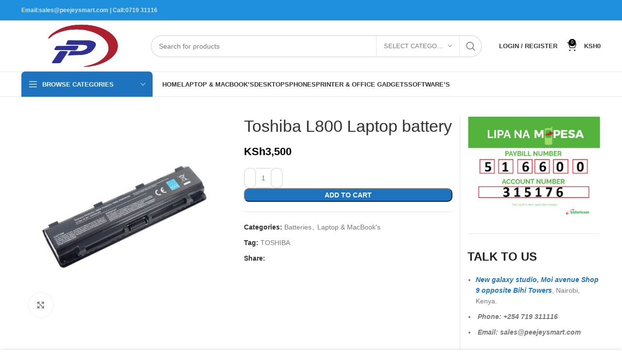

--- FILE ---
content_type: text/html; charset=UTF-8
request_url: https://peejeysmart.com/product/toshiba-l800-laptop-battery/
body_size: 39983
content:
<!DOCTYPE html><html lang="en-US"><head><script data-no-optimize="1">var litespeed_docref=sessionStorage.getItem("litespeed_docref");litespeed_docref&&(Object.defineProperty(document,"referrer",{get:function(){return litespeed_docref}}),sessionStorage.removeItem("litespeed_docref"));</script> <meta charset="UTF-8"><link rel="profile" href="https://gmpg.org/xfn/11"><link rel="pingback" href="https://peejeysmart.com/xmlrpc.php">
 <script type="litespeed/javascript" data-src="https://www.googletagmanager.com/gtag/js?id=AW-11293222147"></script> <script type="litespeed/javascript">window.dataLayer=window.dataLayer||[];function gtag(){dataLayer.push(arguments)}
gtag('js',new Date());gtag('config','AW-11293222147')</script> <script type="litespeed/javascript">window.MSInputMethodContext&&document.documentMode&&document.write('<script src="https://peejeysmart.com/wp-content/themes/woodmart/js/libs/ie11CustomProperties.min.js"><\/script>')</script> <style>#wpadminbar #wp-admin-bar-wccp_free_top_button .ab-icon:before {
	content: "\f160";
	color: #02CA02;
	top: 3px;
}
#wpadminbar #wp-admin-bar-wccp_free_top_button .ab-icon {
	transform: rotate(45deg);
}</style><meta name='robots' content='index, follow, max-image-preview:large, max-snippet:-1, max-video-preview:-1' /><title>Toshiba L800 Laptop battery | PEEJEY SMART : 0719311116</title><meta name="description" content="Buy Toshiba L800 Laptop battery from PEEJEY SMART at affordable price in Nairobi ,Kenya .we offer delivery countrywide" /><link rel="canonical" href="https://peejeysmart.com/product/toshiba-l800-laptop-battery/" /><meta property="og:locale" content="en_US" /><meta property="og:type" content="article" /><meta property="og:title" content="Toshiba L800 Laptop battery | PEEJEY SMART : 0719311116" /><meta property="og:description" content="Buy Toshiba L800 Laptop battery from PEEJEY SMART at affordable price in Nairobi ,Kenya .we offer delivery countrywide" /><meta property="og:url" content="https://peejeysmart.com/product/toshiba-l800-laptop-battery/" /><meta property="og:site_name" content="Peejeysmartsolution" /><meta property="article:modified_time" content="2024-02-19T11:47:19+00:00" /><meta property="og:image" content="https://i0.wp.com/peejeysmart.com/wp-content/uploads/2021/07/Toshiba-L800-Laptop-battery-2.jpg?fit=676%2C676&ssl=1" /><meta property="og:image:width" content="676" /><meta property="og:image:height" content="676" /><meta property="og:image:type" content="image/jpeg" /><meta name="twitter:card" content="summary_large_image" /><meta name="twitter:label1" content="Est. reading time" /><meta name="twitter:data1" content="2 minutes" /> <script type="application/ld+json" class="yoast-schema-graph">{"@context":"https://schema.org","@graph":[{"@type":"WebPage","@id":"https://peejeysmart.com/product/toshiba-l800-laptop-battery/","url":"https://peejeysmart.com/product/toshiba-l800-laptop-battery/","name":"Toshiba L800 Laptop battery | PEEJEY SMART : 0719311116","isPartOf":{"@id":"https://peejeysmart.com/#website"},"primaryImageOfPage":{"@id":"https://peejeysmart.com/product/toshiba-l800-laptop-battery/#primaryimage"},"image":{"@id":"https://peejeysmart.com/product/toshiba-l800-laptop-battery/#primaryimage"},"thumbnailUrl":"https://peejeysmart.com/wp-content/uploads/2021/07/Toshiba-L800-Laptop-battery-2.jpg","datePublished":"2019-08-26T09:07:40+00:00","dateModified":"2024-02-19T11:47:19+00:00","description":"Buy Toshiba L800 Laptop battery from PEEJEY SMART at affordable price in Nairobi ,Kenya .we offer delivery countrywide","breadcrumb":{"@id":"https://peejeysmart.com/product/toshiba-l800-laptop-battery/#breadcrumb"},"inLanguage":"en-US","potentialAction":[{"@type":"ReadAction","target":["https://peejeysmart.com/product/toshiba-l800-laptop-battery/"]}]},{"@type":"ImageObject","inLanguage":"en-US","@id":"https://peejeysmart.com/product/toshiba-l800-laptop-battery/#primaryimage","url":"https://peejeysmart.com/wp-content/uploads/2021/07/Toshiba-L800-Laptop-battery-2.jpg","contentUrl":"https://peejeysmart.com/wp-content/uploads/2021/07/Toshiba-L800-Laptop-battery-2.jpg","width":676,"height":676,"caption":"Toshiba L800 Laptop battery"},{"@type":"BreadcrumbList","@id":"https://peejeysmart.com/product/toshiba-l800-laptop-battery/#breadcrumb","itemListElement":[{"@type":"ListItem","position":1,"name":"Home","item":"https://peejeysmart.com/"},{"@type":"ListItem","position":2,"name":"Shop","item":"https://peejeysmart.com/shop/"},{"@type":"ListItem","position":3,"name":"Toshiba L800 Laptop battery"}]},{"@type":"WebSite","@id":"https://peejeysmart.com/#website","url":"https://peejeysmart.com/","name":"Peejeysmartsolution","description":"One Stop Ecommerce Site","potentialAction":[{"@type":"SearchAction","target":{"@type":"EntryPoint","urlTemplate":"https://peejeysmart.com/?s={search_term_string}"},"query-input":{"@type":"PropertyValueSpecification","valueRequired":true,"valueName":"search_term_string"}}],"inLanguage":"en-US"}]}</script> <link rel='dns-prefetch' href='//www.googletagmanager.com' /><link rel='dns-prefetch' href='//fonts.googleapis.com' /><link rel="alternate" type="application/rss+xml" title="Peejeysmartsolution &raquo; Feed" href="https://peejeysmart.com/feed/" /><link rel="alternate" type="application/rss+xml" title="Peejeysmartsolution &raquo; Comments Feed" href="https://peejeysmart.com/comments/feed/" /><link rel="alternate" type="application/rss+xml" title="Peejeysmartsolution &raquo; Toshiba L800 Laptop battery Comments Feed" href="https://peejeysmart.com/product/toshiba-l800-laptop-battery/feed/" /><link rel="alternate" title="oEmbed (JSON)" type="application/json+oembed" href="https://peejeysmart.com/wp-json/oembed/1.0/embed?url=https%3A%2F%2Fpeejeysmart.com%2Fproduct%2Ftoshiba-l800-laptop-battery%2F" /><link rel="alternate" title="oEmbed (XML)" type="text/xml+oembed" href="https://peejeysmart.com/wp-json/oembed/1.0/embed?url=https%3A%2F%2Fpeejeysmart.com%2Fproduct%2Ftoshiba-l800-laptop-battery%2F&#038;format=xml" /><style id='wp-img-auto-sizes-contain-inline-css' type='text/css'>img:is([sizes=auto i],[sizes^="auto," i]){contain-intrinsic-size:3000px 1500px}
/*# sourceURL=wp-img-auto-sizes-contain-inline-css */</style><link data-optimized="2" rel="stylesheet" href="https://peejeysmart.com/wp-content/litespeed/css/e48ff8b1f7e27a28a841b669f0deae7a.css?ver=79689" /><style id='wp-block-gallery-inline-css' type='text/css'>.blocks-gallery-grid:not(.has-nested-images),.wp-block-gallery:not(.has-nested-images){display:flex;flex-wrap:wrap;list-style-type:none;margin:0;padding:0}.blocks-gallery-grid:not(.has-nested-images) .blocks-gallery-image,.blocks-gallery-grid:not(.has-nested-images) .blocks-gallery-item,.wp-block-gallery:not(.has-nested-images) .blocks-gallery-image,.wp-block-gallery:not(.has-nested-images) .blocks-gallery-item{display:flex;flex-direction:column;flex-grow:1;justify-content:center;margin:0 1em 1em 0;position:relative;width:calc(50% - 1em)}.blocks-gallery-grid:not(.has-nested-images) .blocks-gallery-image:nth-of-type(2n),.blocks-gallery-grid:not(.has-nested-images) .blocks-gallery-item:nth-of-type(2n),.wp-block-gallery:not(.has-nested-images) .blocks-gallery-image:nth-of-type(2n),.wp-block-gallery:not(.has-nested-images) .blocks-gallery-item:nth-of-type(2n){margin-right:0}.blocks-gallery-grid:not(.has-nested-images) .blocks-gallery-image figure,.blocks-gallery-grid:not(.has-nested-images) .blocks-gallery-item figure,.wp-block-gallery:not(.has-nested-images) .blocks-gallery-image figure,.wp-block-gallery:not(.has-nested-images) .blocks-gallery-item figure{align-items:flex-end;display:flex;height:100%;justify-content:flex-start;margin:0}.blocks-gallery-grid:not(.has-nested-images) .blocks-gallery-image img,.blocks-gallery-grid:not(.has-nested-images) .blocks-gallery-item img,.wp-block-gallery:not(.has-nested-images) .blocks-gallery-image img,.wp-block-gallery:not(.has-nested-images) .blocks-gallery-item img{display:block;height:auto;max-width:100%;width:auto}.blocks-gallery-grid:not(.has-nested-images) .blocks-gallery-image figcaption,.blocks-gallery-grid:not(.has-nested-images) .blocks-gallery-item figcaption,.wp-block-gallery:not(.has-nested-images) .blocks-gallery-image figcaption,.wp-block-gallery:not(.has-nested-images) .blocks-gallery-item figcaption{background:linear-gradient(0deg,#000000b3,#0000004d 70%,#0000);bottom:0;box-sizing:border-box;color:#fff;font-size:.8em;margin:0;max-height:100%;overflow:auto;padding:3em .77em .7em;position:absolute;text-align:center;width:100%;z-index:2}.blocks-gallery-grid:not(.has-nested-images) .blocks-gallery-image figcaption img,.blocks-gallery-grid:not(.has-nested-images) .blocks-gallery-item figcaption img,.wp-block-gallery:not(.has-nested-images) .blocks-gallery-image figcaption img,.wp-block-gallery:not(.has-nested-images) .blocks-gallery-item figcaption img{display:inline}.blocks-gallery-grid:not(.has-nested-images) figcaption,.wp-block-gallery:not(.has-nested-images) figcaption{flex-grow:1}.blocks-gallery-grid:not(.has-nested-images).is-cropped .blocks-gallery-image a,.blocks-gallery-grid:not(.has-nested-images).is-cropped .blocks-gallery-image img,.blocks-gallery-grid:not(.has-nested-images).is-cropped .blocks-gallery-item a,.blocks-gallery-grid:not(.has-nested-images).is-cropped .blocks-gallery-item img,.wp-block-gallery:not(.has-nested-images).is-cropped .blocks-gallery-image a,.wp-block-gallery:not(.has-nested-images).is-cropped .blocks-gallery-image img,.wp-block-gallery:not(.has-nested-images).is-cropped .blocks-gallery-item a,.wp-block-gallery:not(.has-nested-images).is-cropped .blocks-gallery-item img{flex:1;height:100%;object-fit:cover;width:100%}.blocks-gallery-grid:not(.has-nested-images).columns-1 .blocks-gallery-image,.blocks-gallery-grid:not(.has-nested-images).columns-1 .blocks-gallery-item,.wp-block-gallery:not(.has-nested-images).columns-1 .blocks-gallery-image,.wp-block-gallery:not(.has-nested-images).columns-1 .blocks-gallery-item{margin-right:0;width:100%}@media (min-width:600px){.blocks-gallery-grid:not(.has-nested-images).columns-3 .blocks-gallery-image,.blocks-gallery-grid:not(.has-nested-images).columns-3 .blocks-gallery-item,.wp-block-gallery:not(.has-nested-images).columns-3 .blocks-gallery-image,.wp-block-gallery:not(.has-nested-images).columns-3 .blocks-gallery-item{margin-right:1em;width:calc(33.33333% - .66667em)}.blocks-gallery-grid:not(.has-nested-images).columns-4 .blocks-gallery-image,.blocks-gallery-grid:not(.has-nested-images).columns-4 .blocks-gallery-item,.wp-block-gallery:not(.has-nested-images).columns-4 .blocks-gallery-image,.wp-block-gallery:not(.has-nested-images).columns-4 .blocks-gallery-item{margin-right:1em;width:calc(25% - .75em)}.blocks-gallery-grid:not(.has-nested-images).columns-5 .blocks-gallery-image,.blocks-gallery-grid:not(.has-nested-images).columns-5 .blocks-gallery-item,.wp-block-gallery:not(.has-nested-images).columns-5 .blocks-gallery-image,.wp-block-gallery:not(.has-nested-images).columns-5 .blocks-gallery-item{margin-right:1em;width:calc(20% - .8em)}.blocks-gallery-grid:not(.has-nested-images).columns-6 .blocks-gallery-image,.blocks-gallery-grid:not(.has-nested-images).columns-6 .blocks-gallery-item,.wp-block-gallery:not(.has-nested-images).columns-6 .blocks-gallery-image,.wp-block-gallery:not(.has-nested-images).columns-6 .blocks-gallery-item{margin-right:1em;width:calc(16.66667% - .83333em)}.blocks-gallery-grid:not(.has-nested-images).columns-7 .blocks-gallery-image,.blocks-gallery-grid:not(.has-nested-images).columns-7 .blocks-gallery-item,.wp-block-gallery:not(.has-nested-images).columns-7 .blocks-gallery-image,.wp-block-gallery:not(.has-nested-images).columns-7 .blocks-gallery-item{margin-right:1em;width:calc(14.28571% - .85714em)}.blocks-gallery-grid:not(.has-nested-images).columns-8 .blocks-gallery-image,.blocks-gallery-grid:not(.has-nested-images).columns-8 .blocks-gallery-item,.wp-block-gallery:not(.has-nested-images).columns-8 .blocks-gallery-image,.wp-block-gallery:not(.has-nested-images).columns-8 .blocks-gallery-item{margin-right:1em;width:calc(12.5% - .875em)}.blocks-gallery-grid:not(.has-nested-images).columns-1 .blocks-gallery-image:nth-of-type(1n),.blocks-gallery-grid:not(.has-nested-images).columns-1 .blocks-gallery-item:nth-of-type(1n),.blocks-gallery-grid:not(.has-nested-images).columns-2 .blocks-gallery-image:nth-of-type(2n),.blocks-gallery-grid:not(.has-nested-images).columns-2 .blocks-gallery-item:nth-of-type(2n),.blocks-gallery-grid:not(.has-nested-images).columns-3 .blocks-gallery-image:nth-of-type(3n),.blocks-gallery-grid:not(.has-nested-images).columns-3 .blocks-gallery-item:nth-of-type(3n),.blocks-gallery-grid:not(.has-nested-images).columns-4 .blocks-gallery-image:nth-of-type(4n),.blocks-gallery-grid:not(.has-nested-images).columns-4 .blocks-gallery-item:nth-of-type(4n),.blocks-gallery-grid:not(.has-nested-images).columns-5 .blocks-gallery-image:nth-of-type(5n),.blocks-gallery-grid:not(.has-nested-images).columns-5 .blocks-gallery-item:nth-of-type(5n),.blocks-gallery-grid:not(.has-nested-images).columns-6 .blocks-gallery-image:nth-of-type(6n),.blocks-gallery-grid:not(.has-nested-images).columns-6 .blocks-gallery-item:nth-of-type(6n),.blocks-gallery-grid:not(.has-nested-images).columns-7 .blocks-gallery-image:nth-of-type(7n),.blocks-gallery-grid:not(.has-nested-images).columns-7 .blocks-gallery-item:nth-of-type(7n),.blocks-gallery-grid:not(.has-nested-images).columns-8 .blocks-gallery-image:nth-of-type(8n),.blocks-gallery-grid:not(.has-nested-images).columns-8 .blocks-gallery-item:nth-of-type(8n),.wp-block-gallery:not(.has-nested-images).columns-1 .blocks-gallery-image:nth-of-type(1n),.wp-block-gallery:not(.has-nested-images).columns-1 .blocks-gallery-item:nth-of-type(1n),.wp-block-gallery:not(.has-nested-images).columns-2 .blocks-gallery-image:nth-of-type(2n),.wp-block-gallery:not(.has-nested-images).columns-2 .blocks-gallery-item:nth-of-type(2n),.wp-block-gallery:not(.has-nested-images).columns-3 .blocks-gallery-image:nth-of-type(3n),.wp-block-gallery:not(.has-nested-images).columns-3 .blocks-gallery-item:nth-of-type(3n),.wp-block-gallery:not(.has-nested-images).columns-4 .blocks-gallery-image:nth-of-type(4n),.wp-block-gallery:not(.has-nested-images).columns-4 .blocks-gallery-item:nth-of-type(4n),.wp-block-gallery:not(.has-nested-images).columns-5 .blocks-gallery-image:nth-of-type(5n),.wp-block-gallery:not(.has-nested-images).columns-5 .blocks-gallery-item:nth-of-type(5n),.wp-block-gallery:not(.has-nested-images).columns-6 .blocks-gallery-image:nth-of-type(6n),.wp-block-gallery:not(.has-nested-images).columns-6 .blocks-gallery-item:nth-of-type(6n),.wp-block-gallery:not(.has-nested-images).columns-7 .blocks-gallery-image:nth-of-type(7n),.wp-block-gallery:not(.has-nested-images).columns-7 .blocks-gallery-item:nth-of-type(7n),.wp-block-gallery:not(.has-nested-images).columns-8 .blocks-gallery-image:nth-of-type(8n),.wp-block-gallery:not(.has-nested-images).columns-8 .blocks-gallery-item:nth-of-type(8n){margin-right:0}}.blocks-gallery-grid:not(.has-nested-images) .blocks-gallery-image:last-child,.blocks-gallery-grid:not(.has-nested-images) .blocks-gallery-item:last-child,.wp-block-gallery:not(.has-nested-images) .blocks-gallery-image:last-child,.wp-block-gallery:not(.has-nested-images) .blocks-gallery-item:last-child{margin-right:0}.blocks-gallery-grid:not(.has-nested-images).alignleft,.blocks-gallery-grid:not(.has-nested-images).alignright,.wp-block-gallery:not(.has-nested-images).alignleft,.wp-block-gallery:not(.has-nested-images).alignright{max-width:420px;width:100%}.blocks-gallery-grid:not(.has-nested-images).aligncenter .blocks-gallery-item figure,.wp-block-gallery:not(.has-nested-images).aligncenter .blocks-gallery-item figure{justify-content:center}.wp-block-gallery:not(.is-cropped) .blocks-gallery-item{align-self:flex-start}figure.wp-block-gallery.has-nested-images{align-items:normal}.wp-block-gallery.has-nested-images figure.wp-block-image:not(#individual-image){margin:0;width:calc(50% - var(--wp--style--unstable-gallery-gap, 16px)/2)}.wp-block-gallery.has-nested-images figure.wp-block-image{box-sizing:border-box;display:flex;flex-direction:column;flex-grow:1;justify-content:center;max-width:100%;position:relative}.wp-block-gallery.has-nested-images figure.wp-block-image>a,.wp-block-gallery.has-nested-images figure.wp-block-image>div{flex-direction:column;flex-grow:1;margin:0}.wp-block-gallery.has-nested-images figure.wp-block-image img{display:block;height:auto;max-width:100%!important;width:auto}.wp-block-gallery.has-nested-images figure.wp-block-image figcaption,.wp-block-gallery.has-nested-images figure.wp-block-image:has(figcaption):before{bottom:0;left:0;max-height:100%;position:absolute;right:0}.wp-block-gallery.has-nested-images figure.wp-block-image:has(figcaption):before{backdrop-filter:blur(3px);content:"";height:100%;-webkit-mask-image:linear-gradient(0deg,#000 20%,#0000);mask-image:linear-gradient(0deg,#000 20%,#0000);max-height:40%;pointer-events:none}.wp-block-gallery.has-nested-images figure.wp-block-image figcaption{box-sizing:border-box;color:#fff;font-size:13px;margin:0;overflow:auto;padding:1em;text-align:center;text-shadow:0 0 1.5px #000}.wp-block-gallery.has-nested-images figure.wp-block-image figcaption::-webkit-scrollbar{height:12px;width:12px}.wp-block-gallery.has-nested-images figure.wp-block-image figcaption::-webkit-scrollbar-track{background-color:initial}.wp-block-gallery.has-nested-images figure.wp-block-image figcaption::-webkit-scrollbar-thumb{background-clip:padding-box;background-color:initial;border:3px solid #0000;border-radius:8px}.wp-block-gallery.has-nested-images figure.wp-block-image figcaption:focus-within::-webkit-scrollbar-thumb,.wp-block-gallery.has-nested-images figure.wp-block-image figcaption:focus::-webkit-scrollbar-thumb,.wp-block-gallery.has-nested-images figure.wp-block-image figcaption:hover::-webkit-scrollbar-thumb{background-color:#fffc}.wp-block-gallery.has-nested-images figure.wp-block-image figcaption{scrollbar-color:#0000 #0000;scrollbar-gutter:stable both-edges;scrollbar-width:thin}.wp-block-gallery.has-nested-images figure.wp-block-image figcaption:focus,.wp-block-gallery.has-nested-images figure.wp-block-image figcaption:focus-within,.wp-block-gallery.has-nested-images figure.wp-block-image figcaption:hover{scrollbar-color:#fffc #0000}.wp-block-gallery.has-nested-images figure.wp-block-image figcaption{will-change:transform}@media (hover:none){.wp-block-gallery.has-nested-images figure.wp-block-image figcaption{scrollbar-color:#fffc #0000}}.wp-block-gallery.has-nested-images figure.wp-block-image figcaption{background:linear-gradient(0deg,#0006,#0000)}.wp-block-gallery.has-nested-images figure.wp-block-image figcaption img{display:inline}.wp-block-gallery.has-nested-images figure.wp-block-image figcaption a{color:inherit}.wp-block-gallery.has-nested-images figure.wp-block-image.has-custom-border img{box-sizing:border-box}.wp-block-gallery.has-nested-images figure.wp-block-image.has-custom-border>a,.wp-block-gallery.has-nested-images figure.wp-block-image.has-custom-border>div,.wp-block-gallery.has-nested-images figure.wp-block-image.is-style-rounded>a,.wp-block-gallery.has-nested-images figure.wp-block-image.is-style-rounded>div{flex:1 1 auto}.wp-block-gallery.has-nested-images figure.wp-block-image.has-custom-border figcaption,.wp-block-gallery.has-nested-images figure.wp-block-image.is-style-rounded figcaption{background:none;color:inherit;flex:initial;margin:0;padding:10px 10px 9px;position:relative;text-shadow:none}.wp-block-gallery.has-nested-images figure.wp-block-image.has-custom-border:before,.wp-block-gallery.has-nested-images figure.wp-block-image.is-style-rounded:before{content:none}.wp-block-gallery.has-nested-images figcaption{flex-basis:100%;flex-grow:1;text-align:center}.wp-block-gallery.has-nested-images:not(.is-cropped) figure.wp-block-image:not(#individual-image){margin-bottom:auto;margin-top:0}.wp-block-gallery.has-nested-images.is-cropped figure.wp-block-image:not(#individual-image){align-self:inherit}.wp-block-gallery.has-nested-images.is-cropped figure.wp-block-image:not(#individual-image)>a,.wp-block-gallery.has-nested-images.is-cropped figure.wp-block-image:not(#individual-image)>div:not(.components-drop-zone){display:flex}.wp-block-gallery.has-nested-images.is-cropped figure.wp-block-image:not(#individual-image) a,.wp-block-gallery.has-nested-images.is-cropped figure.wp-block-image:not(#individual-image) img{flex:1 0 0%;height:100%;object-fit:cover;width:100%}.wp-block-gallery.has-nested-images.columns-1 figure.wp-block-image:not(#individual-image){width:100%}@media (min-width:600px){.wp-block-gallery.has-nested-images.columns-3 figure.wp-block-image:not(#individual-image){width:calc(33.33333% - var(--wp--style--unstable-gallery-gap, 16px)*.66667)}.wp-block-gallery.has-nested-images.columns-4 figure.wp-block-image:not(#individual-image){width:calc(25% - var(--wp--style--unstable-gallery-gap, 16px)*.75)}.wp-block-gallery.has-nested-images.columns-5 figure.wp-block-image:not(#individual-image){width:calc(20% - var(--wp--style--unstable-gallery-gap, 16px)*.8)}.wp-block-gallery.has-nested-images.columns-6 figure.wp-block-image:not(#individual-image){width:calc(16.66667% - var(--wp--style--unstable-gallery-gap, 16px)*.83333)}.wp-block-gallery.has-nested-images.columns-7 figure.wp-block-image:not(#individual-image){width:calc(14.28571% - var(--wp--style--unstable-gallery-gap, 16px)*.85714)}.wp-block-gallery.has-nested-images.columns-8 figure.wp-block-image:not(#individual-image){width:calc(12.5% - var(--wp--style--unstable-gallery-gap, 16px)*.875)}.wp-block-gallery.has-nested-images.columns-default figure.wp-block-image:not(#individual-image){width:calc(33.33% - var(--wp--style--unstable-gallery-gap, 16px)*.66667)}.wp-block-gallery.has-nested-images.columns-default figure.wp-block-image:not(#individual-image):first-child:nth-last-child(2),.wp-block-gallery.has-nested-images.columns-default figure.wp-block-image:not(#individual-image):first-child:nth-last-child(2)~figure.wp-block-image:not(#individual-image){width:calc(50% - var(--wp--style--unstable-gallery-gap, 16px)*.5)}.wp-block-gallery.has-nested-images.columns-default figure.wp-block-image:not(#individual-image):first-child:last-child{width:100%}}.wp-block-gallery.has-nested-images.alignleft,.wp-block-gallery.has-nested-images.alignright{max-width:420px;width:100%}.wp-block-gallery.has-nested-images.aligncenter{justify-content:center}
/*# sourceURL=https://peejeysmart.com/wp-includes/blocks/gallery/style.min.css */</style><style id='wp-block-heading-inline-css' type='text/css'>h1:where(.wp-block-heading).has-background,h2:where(.wp-block-heading).has-background,h3:where(.wp-block-heading).has-background,h4:where(.wp-block-heading).has-background,h5:where(.wp-block-heading).has-background,h6:where(.wp-block-heading).has-background{padding:1.25em 2.375em}h1.has-text-align-left[style*=writing-mode]:where([style*=vertical-lr]),h1.has-text-align-right[style*=writing-mode]:where([style*=vertical-rl]),h2.has-text-align-left[style*=writing-mode]:where([style*=vertical-lr]),h2.has-text-align-right[style*=writing-mode]:where([style*=vertical-rl]),h3.has-text-align-left[style*=writing-mode]:where([style*=vertical-lr]),h3.has-text-align-right[style*=writing-mode]:where([style*=vertical-rl]),h4.has-text-align-left[style*=writing-mode]:where([style*=vertical-lr]),h4.has-text-align-right[style*=writing-mode]:where([style*=vertical-rl]),h5.has-text-align-left[style*=writing-mode]:where([style*=vertical-lr]),h5.has-text-align-right[style*=writing-mode]:where([style*=vertical-rl]),h6.has-text-align-left[style*=writing-mode]:where([style*=vertical-lr]),h6.has-text-align-right[style*=writing-mode]:where([style*=vertical-rl]){rotate:180deg}
/*# sourceURL=https://peejeysmart.com/wp-includes/blocks/heading/style.min.css */</style><style id='wp-block-image-inline-css' type='text/css'>.wp-block-image>a,.wp-block-image>figure>a{display:inline-block}.wp-block-image img{box-sizing:border-box;height:auto;max-width:100%;vertical-align:bottom}@media not (prefers-reduced-motion){.wp-block-image img.hide{visibility:hidden}.wp-block-image img.show{animation:show-content-image .4s}}.wp-block-image[style*=border-radius] img,.wp-block-image[style*=border-radius]>a{border-radius:inherit}.wp-block-image.has-custom-border img{box-sizing:border-box}.wp-block-image.aligncenter{text-align:center}.wp-block-image.alignfull>a,.wp-block-image.alignwide>a{width:100%}.wp-block-image.alignfull img,.wp-block-image.alignwide img{height:auto;width:100%}.wp-block-image .aligncenter,.wp-block-image .alignleft,.wp-block-image .alignright,.wp-block-image.aligncenter,.wp-block-image.alignleft,.wp-block-image.alignright{display:table}.wp-block-image .aligncenter>figcaption,.wp-block-image .alignleft>figcaption,.wp-block-image .alignright>figcaption,.wp-block-image.aligncenter>figcaption,.wp-block-image.alignleft>figcaption,.wp-block-image.alignright>figcaption{caption-side:bottom;display:table-caption}.wp-block-image .alignleft{float:left;margin:.5em 1em .5em 0}.wp-block-image .alignright{float:right;margin:.5em 0 .5em 1em}.wp-block-image .aligncenter{margin-left:auto;margin-right:auto}.wp-block-image :where(figcaption){margin-bottom:1em;margin-top:.5em}.wp-block-image.is-style-circle-mask img{border-radius:9999px}@supports ((-webkit-mask-image:none) or (mask-image:none)) or (-webkit-mask-image:none){.wp-block-image.is-style-circle-mask img{border-radius:0;-webkit-mask-image:url('data:image/svg+xml;utf8,<svg viewBox="0 0 100 100" xmlns="http://www.w3.org/2000/svg"><circle cx="50" cy="50" r="50"/></svg>');mask-image:url('data:image/svg+xml;utf8,<svg viewBox="0 0 100 100" xmlns="http://www.w3.org/2000/svg"><circle cx="50" cy="50" r="50"/></svg>');mask-mode:alpha;-webkit-mask-position:center;mask-position:center;-webkit-mask-repeat:no-repeat;mask-repeat:no-repeat;-webkit-mask-size:contain;mask-size:contain}}:root :where(.wp-block-image.is-style-rounded img,.wp-block-image .is-style-rounded img){border-radius:9999px}.wp-block-image figure{margin:0}.wp-lightbox-container{display:flex;flex-direction:column;position:relative}.wp-lightbox-container img{cursor:zoom-in}.wp-lightbox-container img:hover+button{opacity:1}.wp-lightbox-container button{align-items:center;backdrop-filter:blur(16px) saturate(180%);background-color:#5a5a5a40;border:none;border-radius:4px;cursor:zoom-in;display:flex;height:20px;justify-content:center;opacity:0;padding:0;position:absolute;right:16px;text-align:center;top:16px;width:20px;z-index:100}@media not (prefers-reduced-motion){.wp-lightbox-container button{transition:opacity .2s ease}}.wp-lightbox-container button:focus-visible{outline:3px auto #5a5a5a40;outline:3px auto -webkit-focus-ring-color;outline-offset:3px}.wp-lightbox-container button:hover{cursor:pointer;opacity:1}.wp-lightbox-container button:focus{opacity:1}.wp-lightbox-container button:focus,.wp-lightbox-container button:hover,.wp-lightbox-container button:not(:hover):not(:active):not(.has-background){background-color:#5a5a5a40;border:none}.wp-lightbox-overlay{box-sizing:border-box;cursor:zoom-out;height:100vh;left:0;overflow:hidden;position:fixed;top:0;visibility:hidden;width:100%;z-index:100000}.wp-lightbox-overlay .close-button{align-items:center;cursor:pointer;display:flex;justify-content:center;min-height:40px;min-width:40px;padding:0;position:absolute;right:calc(env(safe-area-inset-right) + 16px);top:calc(env(safe-area-inset-top) + 16px);z-index:5000000}.wp-lightbox-overlay .close-button:focus,.wp-lightbox-overlay .close-button:hover,.wp-lightbox-overlay .close-button:not(:hover):not(:active):not(.has-background){background:none;border:none}.wp-lightbox-overlay .lightbox-image-container{height:var(--wp--lightbox-container-height);left:50%;overflow:hidden;position:absolute;top:50%;transform:translate(-50%,-50%);transform-origin:top left;width:var(--wp--lightbox-container-width);z-index:9999999999}.wp-lightbox-overlay .wp-block-image{align-items:center;box-sizing:border-box;display:flex;height:100%;justify-content:center;margin:0;position:relative;transform-origin:0 0;width:100%;z-index:3000000}.wp-lightbox-overlay .wp-block-image img{height:var(--wp--lightbox-image-height);min-height:var(--wp--lightbox-image-height);min-width:var(--wp--lightbox-image-width);width:var(--wp--lightbox-image-width)}.wp-lightbox-overlay .wp-block-image figcaption{display:none}.wp-lightbox-overlay button{background:none;border:none}.wp-lightbox-overlay .scrim{background-color:#fff;height:100%;opacity:.9;position:absolute;width:100%;z-index:2000000}.wp-lightbox-overlay.active{visibility:visible}@media not (prefers-reduced-motion){.wp-lightbox-overlay.active{animation:turn-on-visibility .25s both}.wp-lightbox-overlay.active img{animation:turn-on-visibility .35s both}.wp-lightbox-overlay.show-closing-animation:not(.active){animation:turn-off-visibility .35s both}.wp-lightbox-overlay.show-closing-animation:not(.active) img{animation:turn-off-visibility .25s both}.wp-lightbox-overlay.zoom.active{animation:none;opacity:1;visibility:visible}.wp-lightbox-overlay.zoom.active .lightbox-image-container{animation:lightbox-zoom-in .4s}.wp-lightbox-overlay.zoom.active .lightbox-image-container img{animation:none}.wp-lightbox-overlay.zoom.active .scrim{animation:turn-on-visibility .4s forwards}.wp-lightbox-overlay.zoom.show-closing-animation:not(.active){animation:none}.wp-lightbox-overlay.zoom.show-closing-animation:not(.active) .lightbox-image-container{animation:lightbox-zoom-out .4s}.wp-lightbox-overlay.zoom.show-closing-animation:not(.active) .lightbox-image-container img{animation:none}.wp-lightbox-overlay.zoom.show-closing-animation:not(.active) .scrim{animation:turn-off-visibility .4s forwards}}@keyframes show-content-image{0%{visibility:hidden}99%{visibility:hidden}to{visibility:visible}}@keyframes turn-on-visibility{0%{opacity:0}to{opacity:1}}@keyframes turn-off-visibility{0%{opacity:1;visibility:visible}99%{opacity:0;visibility:visible}to{opacity:0;visibility:hidden}}@keyframes lightbox-zoom-in{0%{transform:translate(calc((-100vw + var(--wp--lightbox-scrollbar-width))/2 + var(--wp--lightbox-initial-left-position)),calc(-50vh + var(--wp--lightbox-initial-top-position))) scale(var(--wp--lightbox-scale))}to{transform:translate(-50%,-50%) scale(1)}}@keyframes lightbox-zoom-out{0%{transform:translate(-50%,-50%) scale(1);visibility:visible}99%{visibility:visible}to{transform:translate(calc((-100vw + var(--wp--lightbox-scrollbar-width))/2 + var(--wp--lightbox-initial-left-position)),calc(-50vh + var(--wp--lightbox-initial-top-position))) scale(var(--wp--lightbox-scale));visibility:hidden}}
/*# sourceURL=https://peejeysmart.com/wp-includes/blocks/image/style.min.css */</style><style id='wp-block-list-inline-css' type='text/css'>ol,ul{box-sizing:border-box}:root :where(.wp-block-list.has-background){padding:1.25em 2.375em}
/*# sourceURL=https://peejeysmart.com/wp-includes/blocks/list/style.min.css */</style><style id='wp-block-group-inline-css' type='text/css'>.wp-block-group{box-sizing:border-box}:where(.wp-block-group.wp-block-group-is-layout-constrained){position:relative}
/*# sourceURL=https://peejeysmart.com/wp-includes/blocks/group/style.min.css */</style><style id='global-styles-inline-css' type='text/css'>:root{--wp--preset--aspect-ratio--square: 1;--wp--preset--aspect-ratio--4-3: 4/3;--wp--preset--aspect-ratio--3-4: 3/4;--wp--preset--aspect-ratio--3-2: 3/2;--wp--preset--aspect-ratio--2-3: 2/3;--wp--preset--aspect-ratio--16-9: 16/9;--wp--preset--aspect-ratio--9-16: 9/16;--wp--preset--color--black: #000000;--wp--preset--color--cyan-bluish-gray: #abb8c3;--wp--preset--color--white: #ffffff;--wp--preset--color--pale-pink: #f78da7;--wp--preset--color--vivid-red: #cf2e2e;--wp--preset--color--luminous-vivid-orange: #ff6900;--wp--preset--color--luminous-vivid-amber: #fcb900;--wp--preset--color--light-green-cyan: #7bdcb5;--wp--preset--color--vivid-green-cyan: #00d084;--wp--preset--color--pale-cyan-blue: #8ed1fc;--wp--preset--color--vivid-cyan-blue: #0693e3;--wp--preset--color--vivid-purple: #9b51e0;--wp--preset--gradient--vivid-cyan-blue-to-vivid-purple: linear-gradient(135deg,rgb(6,147,227) 0%,rgb(155,81,224) 100%);--wp--preset--gradient--light-green-cyan-to-vivid-green-cyan: linear-gradient(135deg,rgb(122,220,180) 0%,rgb(0,208,130) 100%);--wp--preset--gradient--luminous-vivid-amber-to-luminous-vivid-orange: linear-gradient(135deg,rgb(252,185,0) 0%,rgb(255,105,0) 100%);--wp--preset--gradient--luminous-vivid-orange-to-vivid-red: linear-gradient(135deg,rgb(255,105,0) 0%,rgb(207,46,46) 100%);--wp--preset--gradient--very-light-gray-to-cyan-bluish-gray: linear-gradient(135deg,rgb(238,238,238) 0%,rgb(169,184,195) 100%);--wp--preset--gradient--cool-to-warm-spectrum: linear-gradient(135deg,rgb(74,234,220) 0%,rgb(151,120,209) 20%,rgb(207,42,186) 40%,rgb(238,44,130) 60%,rgb(251,105,98) 80%,rgb(254,248,76) 100%);--wp--preset--gradient--blush-light-purple: linear-gradient(135deg,rgb(255,206,236) 0%,rgb(152,150,240) 100%);--wp--preset--gradient--blush-bordeaux: linear-gradient(135deg,rgb(254,205,165) 0%,rgb(254,45,45) 50%,rgb(107,0,62) 100%);--wp--preset--gradient--luminous-dusk: linear-gradient(135deg,rgb(255,203,112) 0%,rgb(199,81,192) 50%,rgb(65,88,208) 100%);--wp--preset--gradient--pale-ocean: linear-gradient(135deg,rgb(255,245,203) 0%,rgb(182,227,212) 50%,rgb(51,167,181) 100%);--wp--preset--gradient--electric-grass: linear-gradient(135deg,rgb(202,248,128) 0%,rgb(113,206,126) 100%);--wp--preset--gradient--midnight: linear-gradient(135deg,rgb(2,3,129) 0%,rgb(40,116,252) 100%);--wp--preset--font-size--small: 13px;--wp--preset--font-size--medium: 20px;--wp--preset--font-size--large: 36px;--wp--preset--font-size--x-large: 42px;--wp--preset--spacing--20: 0.44rem;--wp--preset--spacing--30: 0.67rem;--wp--preset--spacing--40: 1rem;--wp--preset--spacing--50: 1.5rem;--wp--preset--spacing--60: 2.25rem;--wp--preset--spacing--70: 3.38rem;--wp--preset--spacing--80: 5.06rem;--wp--preset--shadow--natural: 6px 6px 9px rgba(0, 0, 0, 0.2);--wp--preset--shadow--deep: 12px 12px 50px rgba(0, 0, 0, 0.4);--wp--preset--shadow--sharp: 6px 6px 0px rgba(0, 0, 0, 0.2);--wp--preset--shadow--outlined: 6px 6px 0px -3px rgb(255, 255, 255), 6px 6px rgb(0, 0, 0);--wp--preset--shadow--crisp: 6px 6px 0px rgb(0, 0, 0);}:where(.is-layout-flex){gap: 0.5em;}:where(.is-layout-grid){gap: 0.5em;}body .is-layout-flex{display: flex;}.is-layout-flex{flex-wrap: wrap;align-items: center;}.is-layout-flex > :is(*, div){margin: 0;}body .is-layout-grid{display: grid;}.is-layout-grid > :is(*, div){margin: 0;}:where(.wp-block-columns.is-layout-flex){gap: 2em;}:where(.wp-block-columns.is-layout-grid){gap: 2em;}:where(.wp-block-post-template.is-layout-flex){gap: 1.25em;}:where(.wp-block-post-template.is-layout-grid){gap: 1.25em;}.has-black-color{color: var(--wp--preset--color--black) !important;}.has-cyan-bluish-gray-color{color: var(--wp--preset--color--cyan-bluish-gray) !important;}.has-white-color{color: var(--wp--preset--color--white) !important;}.has-pale-pink-color{color: var(--wp--preset--color--pale-pink) !important;}.has-vivid-red-color{color: var(--wp--preset--color--vivid-red) !important;}.has-luminous-vivid-orange-color{color: var(--wp--preset--color--luminous-vivid-orange) !important;}.has-luminous-vivid-amber-color{color: var(--wp--preset--color--luminous-vivid-amber) !important;}.has-light-green-cyan-color{color: var(--wp--preset--color--light-green-cyan) !important;}.has-vivid-green-cyan-color{color: var(--wp--preset--color--vivid-green-cyan) !important;}.has-pale-cyan-blue-color{color: var(--wp--preset--color--pale-cyan-blue) !important;}.has-vivid-cyan-blue-color{color: var(--wp--preset--color--vivid-cyan-blue) !important;}.has-vivid-purple-color{color: var(--wp--preset--color--vivid-purple) !important;}.has-black-background-color{background-color: var(--wp--preset--color--black) !important;}.has-cyan-bluish-gray-background-color{background-color: var(--wp--preset--color--cyan-bluish-gray) !important;}.has-white-background-color{background-color: var(--wp--preset--color--white) !important;}.has-pale-pink-background-color{background-color: var(--wp--preset--color--pale-pink) !important;}.has-vivid-red-background-color{background-color: var(--wp--preset--color--vivid-red) !important;}.has-luminous-vivid-orange-background-color{background-color: var(--wp--preset--color--luminous-vivid-orange) !important;}.has-luminous-vivid-amber-background-color{background-color: var(--wp--preset--color--luminous-vivid-amber) !important;}.has-light-green-cyan-background-color{background-color: var(--wp--preset--color--light-green-cyan) !important;}.has-vivid-green-cyan-background-color{background-color: var(--wp--preset--color--vivid-green-cyan) !important;}.has-pale-cyan-blue-background-color{background-color: var(--wp--preset--color--pale-cyan-blue) !important;}.has-vivid-cyan-blue-background-color{background-color: var(--wp--preset--color--vivid-cyan-blue) !important;}.has-vivid-purple-background-color{background-color: var(--wp--preset--color--vivid-purple) !important;}.has-black-border-color{border-color: var(--wp--preset--color--black) !important;}.has-cyan-bluish-gray-border-color{border-color: var(--wp--preset--color--cyan-bluish-gray) !important;}.has-white-border-color{border-color: var(--wp--preset--color--white) !important;}.has-pale-pink-border-color{border-color: var(--wp--preset--color--pale-pink) !important;}.has-vivid-red-border-color{border-color: var(--wp--preset--color--vivid-red) !important;}.has-luminous-vivid-orange-border-color{border-color: var(--wp--preset--color--luminous-vivid-orange) !important;}.has-luminous-vivid-amber-border-color{border-color: var(--wp--preset--color--luminous-vivid-amber) !important;}.has-light-green-cyan-border-color{border-color: var(--wp--preset--color--light-green-cyan) !important;}.has-vivid-green-cyan-border-color{border-color: var(--wp--preset--color--vivid-green-cyan) !important;}.has-pale-cyan-blue-border-color{border-color: var(--wp--preset--color--pale-cyan-blue) !important;}.has-vivid-cyan-blue-border-color{border-color: var(--wp--preset--color--vivid-cyan-blue) !important;}.has-vivid-purple-border-color{border-color: var(--wp--preset--color--vivid-purple) !important;}.has-vivid-cyan-blue-to-vivid-purple-gradient-background{background: var(--wp--preset--gradient--vivid-cyan-blue-to-vivid-purple) !important;}.has-light-green-cyan-to-vivid-green-cyan-gradient-background{background: var(--wp--preset--gradient--light-green-cyan-to-vivid-green-cyan) !important;}.has-luminous-vivid-amber-to-luminous-vivid-orange-gradient-background{background: var(--wp--preset--gradient--luminous-vivid-amber-to-luminous-vivid-orange) !important;}.has-luminous-vivid-orange-to-vivid-red-gradient-background{background: var(--wp--preset--gradient--luminous-vivid-orange-to-vivid-red) !important;}.has-very-light-gray-to-cyan-bluish-gray-gradient-background{background: var(--wp--preset--gradient--very-light-gray-to-cyan-bluish-gray) !important;}.has-cool-to-warm-spectrum-gradient-background{background: var(--wp--preset--gradient--cool-to-warm-spectrum) !important;}.has-blush-light-purple-gradient-background{background: var(--wp--preset--gradient--blush-light-purple) !important;}.has-blush-bordeaux-gradient-background{background: var(--wp--preset--gradient--blush-bordeaux) !important;}.has-luminous-dusk-gradient-background{background: var(--wp--preset--gradient--luminous-dusk) !important;}.has-pale-ocean-gradient-background{background: var(--wp--preset--gradient--pale-ocean) !important;}.has-electric-grass-gradient-background{background: var(--wp--preset--gradient--electric-grass) !important;}.has-midnight-gradient-background{background: var(--wp--preset--gradient--midnight) !important;}.has-small-font-size{font-size: var(--wp--preset--font-size--small) !important;}.has-medium-font-size{font-size: var(--wp--preset--font-size--medium) !important;}.has-large-font-size{font-size: var(--wp--preset--font-size--large) !important;}.has-x-large-font-size{font-size: var(--wp--preset--font-size--x-large) !important;}
/*# sourceURL=global-styles-inline-css */</style><style id='core-block-supports-inline-css' type='text/css'>.wp-block-gallery.wp-block-gallery-1{--wp--style--unstable-gallery-gap:var( --wp--style--gallery-gap-default, var( --gallery-block--gutter-size, var( --wp--style--block-gap, 0.5em ) ) );gap:var( --wp--style--gallery-gap-default, var( --gallery-block--gutter-size, var( --wp--style--block-gap, 0.5em ) ) );}
/*# sourceURL=core-block-supports-inline-css */</style><style id='classic-theme-styles-inline-css' type='text/css'>/*! This file is auto-generated */
.wp-block-button__link{color:#fff;background-color:#32373c;border-radius:9999px;box-shadow:none;text-decoration:none;padding:calc(.667em + 2px) calc(1.333em + 2px);font-size:1.125em}.wp-block-file__button{background:#32373c;color:#fff;text-decoration:none}
/*# sourceURL=/wp-includes/css/classic-themes.min.css */</style><style id='woocommerce-inline-inline-css' type='text/css'>.woocommerce form .form-row .required { visibility: visible; }
/*# sourceURL=woocommerce-inline-inline-css */</style> <script id="woocommerce-google-analytics-integration-gtag-js-after" type="litespeed/javascript">window.dataLayer=window.dataLayer||[];function gtag(){dataLayer.push(arguments)}
for(const mode of[{"analytics_storage":"denied","ad_storage":"denied","ad_user_data":"denied","ad_personalization":"denied","region":["AT","BE","BG","HR","CY","CZ","DK","EE","FI","FR","DE","GR","HU","IS","IE","IT","LV","LI","LT","LU","MT","NL","NO","PL","PT","RO","SK","SI","ES","SE","GB","CH"]}]||[]){gtag("consent","default",{"wait_for_update":500,...mode})}
gtag("js",new Date());gtag("set","developer_id.dOGY3NW",!0);gtag("config","G-XJ1VBDYEJJ",{"track_404":!0,"allow_google_signals":!0,"logged_in":!1,"linker":{"domains":[],"allow_incoming":!1},"custom_map":{"dimension1":"logged_in"}})</script> <script type="litespeed/javascript" data-src="https://peejeysmart.com/wp-includes/js/jquery/jquery.min.js" id="jquery-core-js"></script> <script id="wc-add-to-cart-js-extra" type="litespeed/javascript">var wc_add_to_cart_params={"ajax_url":"/wp-admin/admin-ajax.php","wc_ajax_url":"/?wc-ajax=%%endpoint%%","i18n_view_cart":"View cart","cart_url":"https://peejeysmart.com/cart/","is_cart":"","cart_redirect_after_add":"no"}</script> <script id="wc-single-product-js-extra" type="litespeed/javascript">var wc_single_product_params={"i18n_required_rating_text":"Please select a rating","i18n_rating_options":["1 of 5 stars","2 of 5 stars","3 of 5 stars","4 of 5 stars","5 of 5 stars"],"i18n_product_gallery_trigger_text":"View full-screen image gallery","review_rating_required":"yes","flexslider":{"rtl":!1,"animation":"slide","smoothHeight":!0,"directionNav":!1,"controlNav":"thumbnails","slideshow":!1,"animationSpeed":500,"animationLoop":!1,"allowOneSlide":!1},"zoom_enabled":"","zoom_options":[],"photoswipe_enabled":"","photoswipe_options":{"shareEl":!1,"closeOnScroll":!1,"history":!1,"hideAnimationDuration":0,"showAnimationDuration":0},"flexslider_enabled":""}</script> <script id="woocommerce-js-extra" type="litespeed/javascript">var woocommerce_params={"ajax_url":"/wp-admin/admin-ajax.php","wc_ajax_url":"/?wc-ajax=%%endpoint%%","i18n_password_show":"Show password","i18n_password_hide":"Hide password"}</script> <link rel="https://api.w.org/" href="https://peejeysmart.com/wp-json/" /><link rel="alternate" title="JSON" type="application/json" href="https://peejeysmart.com/wp-json/wp/v2/product/3145" /><link rel="EditURI" type="application/rsd+xml" title="RSD" href="https://peejeysmart.com/xmlrpc.php?rsd" /><meta name="generator" content="WordPress 6.9" /><meta name="generator" content="WooCommerce 10.4.3" /><link rel='shortlink' href='https://peejeysmart.com/?p=3145' /><meta name="google-site-verification" content="7N_WoCyCXC7Hhsk2Bq1MKP8NxxINETSgReT56jBFkok" /><meta name="facebook-domain-verification" content="2jgirck0r2ejfhef40l2l6dyen828r" /><script id="wpcp_disable_selection" type="litespeed/javascript">var image_save_msg='You are not allowed to save images!';var no_menu_msg='Context Menu disabled!';var smessage="Content is protected !!";function disableEnterKey(e){var elemtype=e.target.tagName;elemtype=elemtype.toUpperCase();if(elemtype=="TEXT"||elemtype=="TEXTAREA"||elemtype=="INPUT"||elemtype=="PASSWORD"||elemtype=="SELECT"||elemtype=="OPTION"||elemtype=="EMBED"){elemtype='TEXT'}
if(e.ctrlKey){var key;if(window.event)
key=window.event.keyCode;else key=e.which;if(elemtype!='TEXT'&&(key==97||key==65||key==67||key==99||key==88||key==120||key==26||key==85||key==86||key==83||key==43||key==73)){if(wccp_free_iscontenteditable(e))return!0;show_wpcp_message('You are not allowed to copy content or view source');return!1}else return!0}}
function wccp_free_iscontenteditable(e){var e=e||window.event;var target=e.target||e.srcElement;var elemtype=e.target.nodeName;elemtype=elemtype.toUpperCase();var iscontenteditable="false";if(typeof target.getAttribute!="undefined")iscontenteditable=target.getAttribute("contenteditable");var iscontenteditable2=!1;if(typeof target.isContentEditable!="undefined")iscontenteditable2=target.isContentEditable;if(target.parentElement.isContentEditable)iscontenteditable2=!0;if(iscontenteditable=="true"||iscontenteditable2==!0){if(typeof target.style!="undefined")target.style.cursor="text";return!0}}
function disable_copy(e){var e=e||window.event;var elemtype=e.target.tagName;elemtype=elemtype.toUpperCase();if(elemtype=="TEXT"||elemtype=="TEXTAREA"||elemtype=="INPUT"||elemtype=="PASSWORD"||elemtype=="SELECT"||elemtype=="OPTION"||elemtype=="EMBED"){elemtype='TEXT'}
if(wccp_free_iscontenteditable(e))return!0;var isSafari=/Safari/.test(navigator.userAgent)&&/Apple Computer/.test(navigator.vendor);var checker_IMG='';if(elemtype=="IMG"&&checker_IMG=='checked'&&e.detail>=2){show_wpcp_message(alertMsg_IMG);return!1}
if(elemtype!="TEXT"){if(smessage!==""&&e.detail==2)
show_wpcp_message(smessage);if(isSafari)
return!0;else return!1}}
function disable_copy_ie(){var e=e||window.event;var elemtype=window.event.srcElement.nodeName;elemtype=elemtype.toUpperCase();if(wccp_free_iscontenteditable(e))return!0;if(elemtype=="IMG"){show_wpcp_message(alertMsg_IMG);return!1}
if(elemtype!="TEXT"&&elemtype!="TEXTAREA"&&elemtype!="INPUT"&&elemtype!="PASSWORD"&&elemtype!="SELECT"&&elemtype!="OPTION"&&elemtype!="EMBED"){return!1}}
function reEnable(){return!0}
document.onkeydown=disableEnterKey;document.onselectstart=disable_copy_ie;if(navigator.userAgent.indexOf('MSIE')==-1){document.onmousedown=disable_copy;document.onclick=reEnable}
function disableSelection(target){if(typeof target.onselectstart!="undefined")
target.onselectstart=disable_copy_ie;else if(typeof target.style.MozUserSelect!="undefined"){target.style.MozUserSelect="none"}else target.onmousedown=function(){return!1}
target.style.cursor="default"}
window.onload=function(){disableSelection(document.body)};var onlongtouch;var timer;var touchduration=1000;var elemtype="";function touchstart(e){var e=e||window.event;var target=e.target||e.srcElement;elemtype=window.event.srcElement.nodeName;elemtype=elemtype.toUpperCase();if(!wccp_pro_is_passive())e.preventDefault();if(!timer){timer=setTimeout(onlongtouch,touchduration)}}
function touchend(){if(timer){clearTimeout(timer);timer=null}
onlongtouch()}
onlongtouch=function(e){if(elemtype!="TEXT"&&elemtype!="TEXTAREA"&&elemtype!="INPUT"&&elemtype!="PASSWORD"&&elemtype!="SELECT"&&elemtype!="EMBED"&&elemtype!="OPTION"){if(window.getSelection){if(window.getSelection().empty){window.getSelection().empty()}else if(window.getSelection().removeAllRanges){window.getSelection().removeAllRanges()}}else if(document.selection){document.selection.empty()}
return!1}};document.addEventListener("DOMContentLiteSpeedLoaded",function(event){window.addEventListener("touchstart",touchstart,!1);window.addEventListener("touchend",touchend,!1)});function wccp_pro_is_passive(){var cold=!1,hike=function(){};try{const object1={};var aid=Object.defineProperty(object1,'passive',{get(){cold=!0}});window.addEventListener('test',hike,aid);window.removeEventListener('test',hike,aid)}catch(e){}
return cold}</script> <script id="wpcp_disable_Right_Click" type="litespeed/javascript">document.ondragstart=function(){return!1}
function nocontext(e){return!1}
document.oncontextmenu=nocontext</script> <style>.unselectable
{
-moz-user-select:none;
-webkit-user-select:none;
cursor: default;
}
html
{
-webkit-touch-callout: none;
-webkit-user-select: none;
-khtml-user-select: none;
-moz-user-select: none;
-ms-user-select: none;
user-select: none;
-webkit-tap-highlight-color: rgba(0,0,0,0);
}</style> <script id="wpcp_css_disable_selection" type="litespeed/javascript">var e=document.getElementsByTagName('body')[0];if(e){e.setAttribute('unselectable',"on")}</script> <meta name="viewport" content="width=device-width, initial-scale=1.0, maximum-scale=1.0, user-scalable=no">
<noscript><style>.woocommerce-product-gallery{ opacity: 1 !important; }</style></noscript><meta name="generator" content="Powered by WPBakery Page Builder - drag and drop page builder for WordPress."/><style class="wpcode-css-snippet">@media (min-width: 768px) {
	.wd-cookies-inner {
	flex-direction: column;
}
}</style><link rel="icon" href="https://peejeysmart.com/wp-content/uploads/2021/07/cropped-logo2-32x32.png" sizes="32x32" /><link rel="icon" href="https://peejeysmart.com/wp-content/uploads/2021/07/cropped-logo2-192x192.png" sizes="192x192" /><link rel="apple-touch-icon" href="https://peejeysmart.com/wp-content/uploads/2021/07/cropped-logo2-180x180.png" /><meta name="msapplication-TileImage" content="https://peejeysmart.com/wp-content/uploads/2021/07/cropped-logo2-270x270.png" /><style type="text/css" id="wp-custom-css">.whb-wjlcubfdmlq3d7jvmt23 .menu-opener {
	background-color: #1e73be;
	!important;
}

.wpb_column .vc_column_container .vc_column-inner .wpb_wrapper .vc_custom_1626066311721#wd-60ebcd7f9393b {
    background-color: #1e73be !important;
}

.added_to_cart, .btn, .button, [type=button], [type=submit], button {
	background-color: #1e73be;
	border-radius: 10px
		!important;
}</style><style></style><noscript><style>.wpb_animate_when_almost_visible { opacity: 1; }</style></noscript><meta name="google-site-verification" content="9G7ZOGDrJjos0-yjce5Qhq7oHGHE_vRXyjdExqJdEMA" /><style id='woodmart-inline-css-inline-css' type='text/css'>#wd-680e16eb98f8e .list-icon {color: #333333;}
/*# sourceURL=woodmart-inline-css-inline-css */</style></head><body class="wp-singular product-template-default single single-product postid-3145 wp-theme-woodmart theme-woodmart woocommerce woocommerce-page woocommerce-no-js unselectable wrapper-full-width  woodmart-product-design-default categories-accordion-on woodmart-archive-shop woodmart-ajax-shop-on offcanvas-sidebar-mobile offcanvas-sidebar-tablet notifications-sticky wpb-js-composer js-comp-ver-6.10.0 vc_responsive"> <script type="text/javascript" id="wd-flicker-fix">// Flicker fix.</script> <div class="website-wrapper"><header class="whb-header whb-header_912234 whb-sticky-shadow whb-scroll-slide whb-sticky-clone"><div class="whb-main-header"><div class="whb-row whb-top-bar whb-not-sticky-row whb-with-bg whb-without-border whb-color-light whb-flex-flex-middle"><div class="container"><div class="whb-flex-row whb-top-bar-inner"><div class="whb-column whb-col-left whb-visible-lg"><div class="wd-header-text set-cont-mb-s reset-last-child "><strong>Email:sales@peejeysmart.com | Call:0719 31116</strong></div></div><div class="whb-column whb-col-center whb-visible-lg whb-empty-column"></div><div class="whb-column whb-col-right whb-visible-lg"><div class="wd-social-icons  icons-design-default icons-size- color-scheme-light social-follow social-form-circle text-center">
<a rel="noopener noreferrer nofollow" href="https://www.facebook.com/PeejeySmartSolutions" target="_blank" class=" wd-social-icon social-facebook" aria-label="Facebook social link">
<span class="wd-icon"></span>
</a>
<a rel="noopener noreferrer nofollow" href="https://twitter.com/njugunapaul124" target="_blank" class=" wd-social-icon social-twitter" aria-label="Twitter social link">
<span class="wd-icon"></span>
</a>
<a rel="noopener noreferrer nofollow" href="https://www.instagram.com/peejeysmart/" target="_blank" class=" wd-social-icon social-instagram" aria-label="Instagram social link">
<span class="wd-icon"></span>
</a></div></div><div class="whb-column whb-col-mobile whb-hidden-lg"><div class="wd-header-text set-cont-mb-s reset-last-child "><strong>Email:sales@peejeysmart.com  |  </strong><strong>Call:0719 311 116</strong></div></div></div></div></div><div class="whb-row whb-general-header whb-not-sticky-row whb-without-bg whb-border-fullwidth whb-color-dark whb-flex-flex-middle"><div class="container"><div class="whb-flex-row whb-general-header-inner"><div class="whb-column whb-col-left whb-visible-lg"><div class="site-logo">
<a href="https://peejeysmart.com/" class="wd-logo wd-main-logo" rel="home">
<img data-lazyloaded="1" src="[data-uri]" width="350" height="250" data-src="https://peejeysmart.com/wp-content/uploads/2021/07/logo2.png" alt="Peejeysmartsolution" style="max-width: 246px;" />	</a></div></div><div class="whb-column whb-col-center whb-visible-lg"><div class="wd-search-form wd-header-search-form wd-display-form whb-9x1ytaxq7aphtb3npidp"><form role="search" method="get" class="searchform  wd-with-cat wd-style-default wd-cat-style-bordered woodmart-ajax-search" action="https://peejeysmart.com/"  data-thumbnail="1" data-price="1" data-post_type="product" data-count="20" data-sku="1" data-symbols_count="3">
<input type="text" class="s" placeholder="Search for products" value="" name="s" aria-label="Search" title="Search for products" required/>
<input type="hidden" name="post_type" value="product"><div class="wd-search-cat wd-scroll">
<input type="hidden" name="product_cat" value="0">
<a href="#" rel="nofollow" data-val="0">
<span>
Select category					</span>
</a><div class="wd-dropdown wd-dropdown-search-cat wd-dropdown-menu wd-scroll-content wd-design-default"><ul class="wd-sub-menu"><li style="display:none;"><a href="#" data-val="0">Select category</a></li><li class="cat-item cat-item-103"><a class="pf-value" href="https://peejeysmart.com/product-category/computer-component/" data-val="computer-component" data-title="Computer component" >Computer component</a><ul class='children'><li class="cat-item cat-item-1313"><a class="pf-value" href="https://peejeysmart.com/product-category/computer-component/cable/" data-val="cable" data-title="Cable" >Cable</a><ul class='children'><li class="cat-item cat-item-4146"><a class="pf-value" href="https://peejeysmart.com/product-category/computer-component/cable/converters/" data-val="converters" data-title="Converters" >Converters</a></li><li class="cat-item cat-item-4135"><a class="pf-value" href="https://peejeysmart.com/product-category/computer-component/cable/hdmi/" data-val="hdmi" data-title="HDMI" >HDMI</a></li><li class="cat-item cat-item-4136"><a class="pf-value" href="https://peejeysmart.com/product-category/computer-component/cable/vga/" data-val="vga" data-title="VGA" >VGA</a></li></ul></li><li class="cat-item cat-item-105"><a class="pf-value" href="https://peejeysmart.com/product-category/computer-component/hard-drive/" data-val="hard-drive" data-title="Hard Drive" >Hard Drive</a><ul class='children'><li class="cat-item cat-item-134"><a class="pf-value" href="https://peejeysmart.com/product-category/computer-component/hard-drive/desktop/" data-val="desktop" data-title="Desktop" >Desktop</a></li><li class="cat-item cat-item-133"><a class="pf-value" href="https://peejeysmart.com/product-category/computer-component/hard-drive/laptop-hard-disk/" data-val="laptop-hard-disk" data-title="Laptop" >Laptop</a></li></ul></li><li class="cat-item cat-item-4128"><a class="pf-value" href="https://peejeysmart.com/product-category/computer-component/headsets-earphones/" data-val="headsets-earphones" data-title="Headsets &amp; Earphones" >Headsets &amp; Earphones</a></li><li class="cat-item cat-item-4127"><a class="pf-value" href="https://peejeysmart.com/product-category/computer-component/laptop-bags/" data-val="laptop-bags" data-title="Laptop Bags" >Laptop Bags</a></li><li class="cat-item cat-item-1197"><a class="pf-value" href="https://peejeysmart.com/product-category/computer-component/laptop-spare-parts/" data-val="laptop-spare-parts" data-title="Laptop spare parts" >Laptop spare parts</a><ul class='children'><li class="cat-item cat-item-4131"><a class="pf-value" href="https://peejeysmart.com/product-category/computer-component/laptop-spare-parts/charging-dc-jack-and-cables-port/" data-val="charging-dc-jack-and-cables-port" data-title="Charging DC jack and cables port" >Charging DC jack and cables port</a></li><li class="cat-item cat-item-4152"><a class="pf-value" href="https://peejeysmart.com/product-category/computer-component/laptop-spare-parts/hard-drive-connectors/" data-val="hard-drive-connectors" data-title="Hard Drive connectors" >Hard Drive connectors</a></li><li class="cat-item cat-item-4129"><a class="pf-value" href="https://peejeysmart.com/product-category/computer-component/laptop-spare-parts/laptop-casing/" data-val="laptop-casing" data-title="Laptop Casing" >Laptop Casing</a></li><li class="cat-item cat-item-4130"><a class="pf-value" href="https://peejeysmart.com/product-category/computer-component/laptop-spare-parts/lcd-display-cables/" data-val="lcd-display-cables" data-title="LCD Display Cables" >LCD Display Cables</a></li></ul></li><li class="cat-item cat-item-107"><a class="pf-value" href="https://peejeysmart.com/product-category/computer-component/motherboards/" data-val="motherboards" data-title="Motherboards" >Motherboards</a></li><li class="cat-item cat-item-4137"><a class="pf-value" href="https://peejeysmart.com/product-category/computer-component/mouse/" data-val="mouse" data-title="Mouse" >Mouse</a></li><li class="cat-item cat-item-106"><a class="pf-value" href="https://peejeysmart.com/product-category/computer-component/power-supply/" data-val="power-supply" data-title="Power Supplies" >Power Supplies</a><ul class='children'><li class="cat-item cat-item-4132"><a class="pf-value" href="https://peejeysmart.com/product-category/computer-component/power-supply/backup-ups/" data-val="backup-ups" data-title="Backup -UPS" >Backup -UPS</a></li><li class="cat-item cat-item-4133"><a class="pf-value" href="https://peejeysmart.com/product-category/computer-component/power-supply/ups-batteries/" data-val="ups-batteries" data-title="UPS Batteries" >UPS Batteries</a></li><li class="cat-item cat-item-4134"><a class="pf-value" href="https://peejeysmart.com/product-category/computer-component/power-supply/voltage-regulators/" data-val="voltage-regulators" data-title="Voltage Regulators" >Voltage Regulators</a></li></ul></li><li class="cat-item cat-item-104"><a class="pf-value" href="https://peejeysmart.com/product-category/computer-component/ram/" data-val="ram" data-title="RAM" >RAM</a></li><li class="cat-item cat-item-15"><a class="pf-value" href="https://peejeysmart.com/product-category/computer-component/storage/" data-val="storage" data-title="Storage" >Storage</a><ul class='children'><li class="cat-item cat-item-4141"><a class="pf-value" href="https://peejeysmart.com/product-category/computer-component/storage/external-internal-ssd/" data-val="external-internal-ssd" data-title="External &amp; Internal SSD" >External &amp; Internal SSD</a></li><li class="cat-item cat-item-4139"><a class="pf-value" href="https://peejeysmart.com/product-category/computer-component/storage/external-hard-drives/" data-val="external-hard-drives" data-title="External Hard Drives" >External Hard Drives</a></li><li class="cat-item cat-item-4138"><a class="pf-value" href="https://peejeysmart.com/product-category/computer-component/storage/flash-disks/" data-val="flash-disks" data-title="Flash Disks" >Flash Disks</a></li><li class="cat-item cat-item-4140"><a class="pf-value" href="https://peejeysmart.com/product-category/computer-component/storage/memory-cards/" data-val="memory-cards" data-title="Memory Cards" >Memory Cards</a></li><li class="cat-item cat-item-4142"><a class="pf-value" href="https://peejeysmart.com/product-category/computer-component/storage/server-hard-drives/" data-val="server-hard-drives" data-title="Server Hard Drives" >Server Hard Drives</a></li></ul></li><li class="cat-item cat-item-4191"><a class="pf-value" href="https://peejeysmart.com/product-category/computer-component/webcam/" data-val="webcam" data-title="Webcam" >Webcam</a></li></ul></li><li class="cat-item cat-item-108"><a class="pf-value" href="https://peejeysmart.com/product-category/desktops/" data-val="desktops" data-title="Desktops" >Desktops</a><ul class='children'><li class="cat-item cat-item-111"><a class="pf-value" href="https://peejeysmart.com/product-category/desktops/cpu/" data-val="cpu" data-title="C.P.U" >C.P.U</a></li><li class="cat-item cat-item-110"><a class="pf-value" href="https://peejeysmart.com/product-category/desktops/graphics-card/" data-val="graphics-card" data-title="Graphics Card" >Graphics Card</a></li><li class="cat-item cat-item-109"><a class="pf-value" href="https://peejeysmart.com/product-category/desktops/tft-monitors/" data-val="tft-monitors" data-title="TFT &amp; Monitors" >TFT &amp; Monitors</a></li><li class="cat-item cat-item-1511"><a class="pf-value" href="https://peejeysmart.com/product-category/desktops/workstations-servers/" data-val="workstations-servers" data-title="Workstations &amp; Servers" >Workstations &amp; Servers</a></li></ul></li><li class="cat-item cat-item-768"><a class="pf-value" href="https://peejeysmart.com/product-category/fan/" data-val="fan" data-title="Fan" >Fan</a></li><li class="cat-item cat-item-113"><a class="pf-value" href="https://peejeysmart.com/product-category/laptop-macbooks/" data-val="laptop-macbooks" data-title="Laptop &amp; MacBook&#039;s" >Laptop &amp; MacBook&#039;s</a><ul class='children'><li class="cat-item cat-item-116"><a class="pf-value" href="https://peejeysmart.com/product-category/laptop-macbooks/adapters-chargers/" data-val="adapters-chargers" data-title="Adapters/Chargers" >Adapters/Chargers</a></li><li class="cat-item cat-item-899"><a class="pf-value" href="https://peejeysmart.com/product-category/laptop-macbooks/apple-accessories/" data-val="apple-accessories" data-title="Apple accessories" >Apple accessories</a></li><li class="cat-item cat-item-115"><a class="pf-value" href="https://peejeysmart.com/product-category/laptop-macbooks/batteries/" data-val="batteries" data-title="Batteries" >Batteries</a></li><li class="cat-item cat-item-769"><a class="pf-value" href="https://peejeysmart.com/product-category/laptop-macbooks/fan-laptop-macbook/" data-val="fan-laptop-macbook" data-title="Fan" >Fan</a></li><li class="cat-item cat-item-118"><a class="pf-value" href="https://peejeysmart.com/product-category/laptop-macbooks/keyboards/" data-val="keyboards" data-title="Keyboards" >Keyboards</a></li><li class="cat-item cat-item-114"><a class="pf-value" href="https://peejeysmart.com/product-category/laptop-macbooks/laptops/" data-val="laptops" data-title="Laptops" >Laptops</a></li><li class="cat-item cat-item-117"><a class="pf-value" href="https://peejeysmart.com/product-category/laptop-macbooks/ram-laptop-macbook/" data-val="ram-laptop-macbook" data-title="RAM" >RAM</a></li><li class="cat-item cat-item-119"><a class="pf-value" href="https://peejeysmart.com/product-category/laptop-macbooks/screen/" data-val="screen" data-title="Screens" >Screens</a></li></ul></li><li class="cat-item cat-item-120"><a class="pf-value" href="https://peejeysmart.com/product-category/networking-equipments-in-kenya/" data-val="networking-equipments-in-kenya" data-title="Networking Equipment&#039;s" >Networking Equipment&#039;s</a><ul class='children'><li class="cat-item cat-item-4160"><a class="pf-value" href="https://peejeysmart.com/product-category/networking-equipments-in-kenya/access-point/" data-val="access-point" data-title="Access point" >Access point</a></li><li class="cat-item cat-item-4158"><a class="pf-value" href="https://peejeysmart.com/product-category/networking-equipments-in-kenya/extenders-repeaters-bridges/" data-val="extenders-repeaters-bridges" data-title="Extenders, Repeaters &amp; Bridges" >Extenders, Repeaters &amp; Bridges</a></li><li class="cat-item cat-item-4161"><a class="pf-value" href="https://peejeysmart.com/product-category/networking-equipments-in-kenya/rack-cabinets/" data-val="rack-cabinets" data-title="Rack cabinets" >Rack cabinets</a></li><li class="cat-item cat-item-4159"><a class="pf-value" href="https://peejeysmart.com/product-category/networking-equipments-in-kenya/routers/" data-val="routers" data-title="Router" >Router</a></li><li class="cat-item cat-item-4157"><a class="pf-value" href="https://peejeysmart.com/product-category/networking-equipments-in-kenya/switches/" data-val="switches" data-title="Switches" >Switches</a></li></ul></li><li class="cat-item cat-item-121"><a class="pf-value" href="https://peejeysmart.com/product-category/phone-accessories/" data-val="phone-accessories" data-title="Phones &amp; Accessories" >Phones &amp; Accessories</a><ul class='children'><li class="cat-item cat-item-123"><a class="pf-value" href="https://peejeysmart.com/product-category/phone-accessories/phone-batteries/" data-val="phone-batteries" data-title="Batteries" >Batteries</a></li><li class="cat-item cat-item-124"><a class="pf-value" href="https://peejeysmart.com/product-category/phone-accessories/phones/" data-val="phones" data-title="Phones" >Phones</a></li><li class="cat-item cat-item-122"><a class="pf-value" href="https://peejeysmart.com/product-category/phone-accessories/screens/" data-val="screens" data-title="Screens" >Screens</a></li></ul></li><li class="cat-item cat-item-127"><a class="pf-value" href="https://peejeysmart.com/product-category/printer-office-gadgets/" data-val="printer-office-gadgets" data-title="Printer &amp; Office Gadgets" >Printer &amp; Office Gadgets</a><ul class='children'><li class="cat-item cat-item-4189"><a class="pf-value" href="https://peejeysmart.com/product-category/printer-office-gadgets/cartridge/" data-val="cartridge" data-title="Cartridge" >Cartridge</a></li><li class="cat-item cat-item-128"><a class="pf-value" href="https://peejeysmart.com/product-category/printer-office-gadgets/cat/" data-val="cat" data-title="CAT" >CAT</a></li><li class="cat-item cat-item-131"><a class="pf-value" href="https://peejeysmart.com/product-category/printer-office-gadgets/copiers/" data-val="copiers" data-title="Copiers" >Copiers</a></li><li class="cat-item cat-item-130"><a class="pf-value" href="https://peejeysmart.com/product-category/printer-office-gadgets/ink/" data-val="ink" data-title="Ink" >Ink</a></li><li class="cat-item cat-item-132"><a class="pf-value" href="https://peejeysmart.com/product-category/printer-office-gadgets/printers/" data-val="printers" data-title="Printers" >Printers</a></li><li class="cat-item cat-item-4190"><a class="pf-value" href="https://peejeysmart.com/product-category/printer-office-gadgets/projector/" data-val="projector" data-title="Projector" >Projector</a></li><li class="cat-item cat-item-4217"><a class="pf-value" href="https://peejeysmart.com/product-category/printer-office-gadgets/scanners/" data-val="scanners" data-title="Scanners" >Scanners</a></li><li class="cat-item cat-item-4192"><a class="pf-value" href="https://peejeysmart.com/product-category/printer-office-gadgets/telephones/" data-val="telephones" data-title="Telephones" >Telephones</a></li><li class="cat-item cat-item-129"><a class="pf-value" href="https://peejeysmart.com/product-category/printer-office-gadgets/toner/" data-val="toner" data-title="Toner" >Toner</a></li></ul></li><li class="cat-item cat-item-4234"><a class="pf-value" href="https://peejeysmart.com/product-category/repeaters-bridges/" data-val="repeaters-bridges" data-title="Repeaters &amp; Bridges" >Repeaters &amp; Bridges</a></li><li class="cat-item cat-item-4216"><a class="pf-value" href="https://peejeysmart.com/product-category/security-system/" data-val="security-system" data-title="Security System" >Security System</a></li><li class="cat-item cat-item-126"><a class="pf-value" href="https://peejeysmart.com/product-category/softwares/" data-val="softwares" data-title="Software&#039;s" >Software&#039;s</a><ul class='children'><li class="cat-item cat-item-4188"><a class="pf-value" href="https://peejeysmart.com/product-category/softwares/eset/" data-val="eset" data-title="ESET" >ESET</a></li><li class="cat-item cat-item-4164"><a class="pf-value" href="https://peejeysmart.com/product-category/softwares/kaspersky/" data-val="kaspersky" data-title="Kaspersky" >Kaspersky</a></li><li class="cat-item cat-item-4163"><a class="pf-value" href="https://peejeysmart.com/product-category/softwares/microsoft-office/" data-val="microsoft-office" data-title="Microsoft office" >Microsoft office</a></li></ul></li><li class="cat-item cat-item-125"><a class="pf-value" href="https://peejeysmart.com/product-category/tv-sets-all-in-one/" data-val="tv-sets-all-in-one" data-title="TV Sets &amp; All-In-One" >TV Sets &amp; All-In-One</a><ul class='children'><li class="cat-item cat-item-4179"><a class="pf-value" href="https://peejeysmart.com/product-category/tv-sets-all-in-one/all-in-one-desktop/" data-val="all-in-one-desktop" data-title="All-in-One Desktop" >All-in-One Desktop</a></li><li class="cat-item cat-item-4175"><a class="pf-value" href="https://peejeysmart.com/product-category/tv-sets-all-in-one/hisense-tvs/" data-val="hisense-tvs" data-title="Hisense TVs" >Hisense TVs</a></li><li class="cat-item cat-item-4178"><a class="pf-value" href="https://peejeysmart.com/product-category/tv-sets-all-in-one/lg-tvs/" data-val="lg-tvs" data-title="LG TVs" >LG TVs</a></li><li class="cat-item cat-item-4174"><a class="pf-value" href="https://peejeysmart.com/product-category/tv-sets-all-in-one/samsung-tvs/" data-val="samsung-tvs" data-title="Samsung Tvs" >Samsung Tvs</a></li><li class="cat-item cat-item-4177"><a class="pf-value" href="https://peejeysmart.com/product-category/tv-sets-all-in-one/sony-tvs/" data-val="sony-tvs" data-title="Sony TVs" >Sony TVs</a></li></ul></li></ul></div></div>
<button type="submit" class="searchsubmit">
<span>
Search						</span>
</button></form><div class="search-results-wrapper"><div class="wd-dropdown-results wd-scroll wd-dropdown"><div class="wd-scroll-content"></div></div></div></div></div><div class="whb-column whb-col-right whb-visible-lg"><div class="whb-space-element " style="width:15px;"></div><div class="wd-header-my-account wd-tools-element wd-event-hover wd-design-1 wd-account-style-text login-side-opener whb-vssfpylqqax9pvkfnxoz">
<a href="https://peejeysmart.com/my-account/" title="My account">
<span class="wd-tools-icon">
</span>
<span class="wd-tools-text">
Login / Register			</span></a></div><div class="wd-header-cart wd-tools-element wd-design-2 cart-widget-opener whb-nedhm962r512y1xz9j06">
<a href="https://peejeysmart.com/cart/" title="Shopping cart">
<span class="wd-tools-icon">
<span class="wd-cart-number wd-tools-count">0 <span>items</span></span>
</span>
<span class="wd-tools-text">
<span class="wd-cart-subtotal"><span class="woocommerce-Price-amount amount"><bdi><span class="woocommerce-Price-currencySymbol">KSh</span>0</bdi></span></span>
</span></a></div></div><div class="whb-column whb-mobile-left whb-hidden-lg"><div class="wd-tools-element wd-header-mobile-nav wd-style-text wd-design-1 whb-g1k0m1tib7raxrwkm1t3">
<a href="#" rel="nofollow" aria-label="Open mobile menu">
<span class="wd-tools-icon">
</span><span class="wd-tools-text">Menu</span></a></div></div><div class="whb-column whb-mobile-center whb-hidden-lg"><div class="site-logo">
<a href="https://peejeysmart.com/" class="wd-logo wd-main-logo" rel="home">
<img data-lazyloaded="1" src="[data-uri]" width="350" height="250" data-src="https://peejeysmart.com/wp-content/uploads/2021/07/logo2.png" alt="Peejeysmartsolution" style="max-width: 179px;" />	</a></div></div><div class="whb-column whb-mobile-right whb-hidden-lg"><div class="wd-header-cart wd-tools-element wd-design-5 cart-widget-opener whb-trk5sfmvib0ch1s1qbtc">
<a href="https://peejeysmart.com/cart/" title="Shopping cart">
<span class="wd-tools-icon">
<span class="wd-cart-number wd-tools-count">0 <span>items</span></span>
</span>
<span class="wd-tools-text">
<span class="wd-cart-subtotal"><span class="woocommerce-Price-amount amount"><bdi><span class="woocommerce-Price-currencySymbol">KSh</span>0</bdi></span></span>
</span></a></div></div></div></div></div><div class="whb-row whb-header-bottom whb-not-sticky-row whb-without-bg whb-border-fullwidth whb-color-dark whb-flex-flex-middle whb-hidden-mobile"><div class="container"><div class="whb-flex-row whb-header-bottom-inner"><div class="whb-column whb-col-left whb-visible-lg"><div class="wd-header-cats wd-style-1 wd-event-hover whb-wjlcubfdmlq3d7jvmt23" role="navigation" aria-label="Header categories navigation">
<span class="menu-opener color-scheme-light has-bg">
<span class="menu-opener-icon"></span>
<span class="menu-open-label">
Browse Categories		</span>
</span><div class="wd-dropdown wd-dropdown-cats"><ul id="menu-categories" class="menu wd-nav wd-nav-vertical wd-design-default"><li id="menu-item-3003" class="menu-item menu-item-type-post_type menu-item-object-page menu-item-home menu-item-3003 item-level-0 menu-simple-dropdown wd-event-hover" ><a href="https://peejeysmart.com/" class="woodmart-nav-link"><span class="nav-link-text">Home</span></a></li><li id="menu-item-3829" class="menu-item menu-item-type-taxonomy menu-item-object-product_cat menu-item-has-children menu-item-3829 item-level-0 menu-simple-dropdown wd-event-hover" ><a href="https://peejeysmart.com/product-category/computer-component/" class="woodmart-nav-link"><span class="nav-link-text">Computer component</span></a><div class="color-scheme-dark wd-design-default wd-dropdown-menu wd-dropdown"><div class="container"><ul class="wd-sub-menu color-scheme-dark"><li id="menu-item-3830" class="menu-item menu-item-type-taxonomy menu-item-object-product_cat menu-item-3830 item-level-1 wd-event-hover" ><a href="https://peejeysmart.com/product-category/computer-component/hard-drive/" class="woodmart-nav-link">Hard Drive</a></li><li id="menu-item-3831" class="menu-item menu-item-type-taxonomy menu-item-object-product_cat menu-item-3831 item-level-1 wd-event-hover" ><a href="https://peejeysmart.com/product-category/computer-component/motherboards/" class="woodmart-nav-link">Motherboards</a></li><li id="menu-item-3833" class="menu-item menu-item-type-taxonomy menu-item-object-product_cat menu-item-3833 item-level-1 wd-event-hover" ><a href="https://peejeysmart.com/product-category/computer-component/ram/" class="woodmart-nav-link">RAM</a></li><li id="menu-item-3832" class="menu-item menu-item-type-taxonomy menu-item-object-product_cat menu-item-3832 item-level-1 wd-event-hover" ><a href="https://peejeysmart.com/product-category/computer-component/power-supply/" class="woodmart-nav-link">Power Supplies</a></li></ul></div></div></li><li id="menu-item-3834" class="menu-item menu-item-type-taxonomy menu-item-object-product_cat menu-item-has-children menu-item-3834 item-level-0 menu-simple-dropdown wd-event-hover" ><a href="https://peejeysmart.com/product-category/desktops/" class="woodmart-nav-link"><span class="nav-link-text">Desktops</span></a><div class="color-scheme-dark wd-design-default wd-dropdown-menu wd-dropdown"><div class="container"><ul class="wd-sub-menu color-scheme-dark"><li id="menu-item-3838" class="menu-item menu-item-type-taxonomy menu-item-object-product_cat menu-item-3838 item-level-1 wd-event-hover" ><a href="https://peejeysmart.com/product-category/desktops/tft-monitors/" class="woodmart-nav-link">TFT &amp; Monitors</a></li><li id="menu-item-3835" class="menu-item menu-item-type-taxonomy menu-item-object-product_cat menu-item-3835 item-level-1 wd-event-hover" ><a href="https://peejeysmart.com/product-category/desktops/cpu/" class="woodmart-nav-link">C.P.U</a></li><li id="menu-item-3837" class="menu-item menu-item-type-taxonomy menu-item-object-product_cat menu-item-3837 item-level-1 wd-event-hover" ><a href="https://peejeysmart.com/product-category/desktops/processors/" class="woodmart-nav-link">Processors</a></li><li id="menu-item-3836" class="menu-item menu-item-type-taxonomy menu-item-object-product_cat menu-item-3836 item-level-1 wd-event-hover" ><a href="https://peejeysmart.com/product-category/desktops/graphics-card/" class="woodmart-nav-link">Graphics Card</a></li></ul></div></div></li><li id="menu-item-3839" class="menu-item menu-item-type-taxonomy menu-item-object-product_cat current-product-ancestor current-menu-parent current-product-parent menu-item-has-children menu-item-3839 item-level-0 menu-simple-dropdown wd-event-hover" ><a href="https://peejeysmart.com/product-category/laptop-macbooks/" class="woodmart-nav-link"><span class="nav-link-text">Laptop &amp; MacBook&#8217;s</span></a><div class="color-scheme-dark wd-design-default wd-dropdown-menu wd-dropdown"><div class="container"><ul class="wd-sub-menu color-scheme-dark"><li id="menu-item-3843" class="menu-item menu-item-type-taxonomy menu-item-object-product_cat menu-item-3843 item-level-1 wd-event-hover" ><a href="https://peejeysmart.com/product-category/laptop-macbooks/laptops/" class="woodmart-nav-link">Laptops</a></li><li id="menu-item-3845" class="menu-item menu-item-type-taxonomy menu-item-object-product_cat menu-item-3845 item-level-1 wd-event-hover" ><a href="https://peejeysmart.com/product-category/laptop-macbooks/screen/" class="woodmart-nav-link">Screens</a></li><li id="menu-item-3841" class="menu-item menu-item-type-taxonomy menu-item-object-product_cat current-product-ancestor current-menu-parent current-product-parent menu-item-3841 item-level-1 wd-event-hover" ><a href="https://peejeysmart.com/product-category/laptop-macbooks/batteries/" class="woodmart-nav-link">Batteries</a></li><li id="menu-item-3840" class="menu-item menu-item-type-taxonomy menu-item-object-product_cat menu-item-3840 item-level-1 wd-event-hover" ><a href="https://peejeysmart.com/product-category/laptop-macbooks/adapters-chargers/" class="woodmart-nav-link">Adapters/Chargers</a></li><li id="menu-item-3842" class="menu-item menu-item-type-taxonomy menu-item-object-product_cat menu-item-3842 item-level-1 wd-event-hover" ><a href="https://peejeysmart.com/product-category/laptop-macbooks/keyboards/" class="woodmart-nav-link">Keyboards</a></li><li id="menu-item-3844" class="menu-item menu-item-type-taxonomy menu-item-object-product_cat menu-item-3844 item-level-1 wd-event-hover" ><a href="https://peejeysmart.com/product-category/laptop-macbooks/ram-laptop-macbook/" class="woodmart-nav-link">RAM</a></li></ul></div></div></li><li id="menu-item-3847" class="menu-item menu-item-type-taxonomy menu-item-object-product_cat menu-item-has-children menu-item-3847 item-level-0 menu-simple-dropdown wd-event-hover" ><a href="https://peejeysmart.com/product-category/phone-accessories/" class="woodmart-nav-link"><span class="nav-link-text">Phones &amp; Accessories</span></a><div class="color-scheme-dark wd-design-default wd-dropdown-menu wd-dropdown"><div class="container"><ul class="wd-sub-menu color-scheme-dark"><li id="menu-item-3848" class="menu-item menu-item-type-taxonomy menu-item-object-product_cat menu-item-3848 item-level-1 wd-event-hover" ><a href="https://peejeysmart.com/product-category/phone-accessories/phone-batteries/" class="woodmart-nav-link">Batteries</a></li><li id="menu-item-3849" class="menu-item menu-item-type-taxonomy menu-item-object-product_cat menu-item-3849 item-level-1 wd-event-hover" ><a href="https://peejeysmart.com/product-category/phone-accessories/phones/" class="woodmart-nav-link">Phones</a></li><li id="menu-item-3850" class="menu-item menu-item-type-taxonomy menu-item-object-product_cat menu-item-3850 item-level-1 wd-event-hover" ><a href="https://peejeysmart.com/product-category/phone-accessories/screens/" class="woodmart-nav-link">Screens</a></li></ul></div></div></li><li id="menu-item-3851" class="menu-item menu-item-type-taxonomy menu-item-object-product_cat menu-item-has-children menu-item-3851 item-level-0 menu-simple-dropdown wd-event-hover" ><a href="https://peejeysmart.com/product-category/printer-office-gadgets/" class="woodmart-nav-link"><span class="nav-link-text">Printer &amp; Office Gadgets</span></a><div class="color-scheme-dark wd-design-default wd-dropdown-menu wd-dropdown"><div class="container"><ul class="wd-sub-menu color-scheme-dark"><li id="menu-item-3859" class="menu-item menu-item-type-taxonomy menu-item-object-product_cat menu-item-3859 item-level-1 wd-event-hover" ><a href="https://peejeysmart.com/product-category/printer-office-gadgets/printers/" class="woodmart-nav-link">Printers</a></li><li id="menu-item-3852" class="menu-item menu-item-type-taxonomy menu-item-object-product_cat menu-item-3852 item-level-1 wd-event-hover" ><a href="https://peejeysmart.com/product-category/printer-office-gadgets/cat/" class="woodmart-nav-link">CAT</a></li><li id="menu-item-3853" class="menu-item menu-item-type-taxonomy menu-item-object-product_cat menu-item-3853 item-level-1 wd-event-hover" ><a href="https://peejeysmart.com/product-category/printer-office-gadgets/copiers/" class="woodmart-nav-link">Copiers</a></li><li id="menu-item-3854" class="menu-item menu-item-type-taxonomy menu-item-object-product_cat menu-item-3854 item-level-1 wd-event-hover" ><a href="https://peejeysmart.com/product-category/printer-office-gadgets/ink/" class="woodmart-nav-link">Ink</a></li><li id="menu-item-3855" class="menu-item menu-item-type-taxonomy menu-item-object-product_cat menu-item-3855 item-level-1 wd-event-hover" ><a href="https://peejeysmart.com/product-category/printer-office-gadgets/toner/" class="woodmart-nav-link">Toner</a></li></ul></div></div></li><li id="menu-item-3856" class="menu-item menu-item-type-taxonomy menu-item-object-product_cat menu-item-has-children menu-item-3856 item-level-0 menu-simple-dropdown wd-event-hover" ><a href="https://peejeysmart.com/product-category/softwares/" class="woodmart-nav-link"><span class="nav-link-text">Software&#8217;s</span></a><div class="color-scheme-dark wd-design-default wd-dropdown-menu wd-dropdown"><div class="container"><ul class="wd-sub-menu color-scheme-dark"><li id="menu-item-17647" class="menu-item menu-item-type-taxonomy menu-item-object-product_cat menu-item-17647 item-level-1 wd-event-hover" ><a href="https://peejeysmart.com/product-category/softwares/kaspersky/" class="woodmart-nav-link">Kaspersky</a></li><li id="menu-item-17648" class="menu-item menu-item-type-taxonomy menu-item-object-product_cat menu-item-17648 item-level-1 wd-event-hover" ><a href="https://peejeysmart.com/product-category/softwares/microsoft-office/" class="woodmart-nav-link">Microsoft office</a></li></ul></div></div></li><li id="menu-item-3857" class="menu-item menu-item-type-taxonomy menu-item-object-product_cat menu-item-has-children menu-item-3857 item-level-0 menu-simple-dropdown wd-event-hover" ><a href="https://peejeysmart.com/product-category/tv-sets-all-in-one/" class="woodmart-nav-link"><span class="nav-link-text">TV Sets &amp; All-In-One</span></a><div class="color-scheme-dark wd-design-default wd-dropdown-menu wd-dropdown"><div class="container"><ul class="wd-sub-menu color-scheme-dark"><li id="menu-item-17659" class="menu-item menu-item-type-taxonomy menu-item-object-product_cat menu-item-17659 item-level-1 wd-event-hover" ><a href="https://peejeysmart.com/product-category/phone-accessories/screens/" class="woodmart-nav-link">Screens</a></li></ul></div></div></li><li id="menu-item-3846" class="menu-item menu-item-type-taxonomy menu-item-object-product_cat menu-item-has-children menu-item-3846 item-level-0 menu-simple-dropdown wd-event-hover" ><a href="https://peejeysmart.com/product-category/networking-equipments-in-kenya/" class="woodmart-nav-link"><span class="nav-link-text">Networking Equipment&#8217;s</span></a><div class="color-scheme-dark wd-design-default wd-dropdown-menu wd-dropdown"><div class="container"><ul class="wd-sub-menu color-scheme-dark"><li id="menu-item-17650" class="menu-item menu-item-type-taxonomy menu-item-object-product_cat menu-item-17650 item-level-1 wd-event-hover" ><a href="https://peejeysmart.com/product-category/computer-component/power-supply/voltage-regulators/" class="woodmart-nav-link">Voltage Regulators</a></li><li id="menu-item-17651" class="menu-item menu-item-type-taxonomy menu-item-object-product_cat menu-item-17651 item-level-1 wd-event-hover" ><a href="https://peejeysmart.com/product-category/networking-equipments-in-kenya/routers/" class="woodmart-nav-link">Router</a></li><li id="menu-item-17652" class="menu-item menu-item-type-taxonomy menu-item-object-product_cat menu-item-17652 item-level-1 wd-event-hover" ><a href="https://peejeysmart.com/product-category/networking-equipments-in-kenya/switches/" class="woodmart-nav-link">Switches</a></li><li id="menu-item-17653" class="menu-item menu-item-type-taxonomy menu-item-object-product_cat menu-item-17653 item-level-1 wd-event-hover" ><a href="https://peejeysmart.com/product-category/computer-component/storage/server-hard-drives/" class="woodmart-nav-link">Server Hard Drives</a></li><li id="menu-item-17654" class="menu-item menu-item-type-taxonomy menu-item-object-product_cat menu-item-17654 item-level-1 wd-event-hover" ><a href="https://peejeysmart.com/product-category/desktops/workstations-servers/" class="woodmart-nav-link">Workstations &amp; Servers</a></li><li id="menu-item-17655" class="menu-item menu-item-type-taxonomy menu-item-object-product_cat menu-item-17655 item-level-1 wd-event-hover" ><a href="https://peejeysmart.com/product-category/computer-component/power-supply/ups-batteries/" class="woodmart-nav-link">UPS Batteries</a></li><li id="menu-item-17656" class="menu-item menu-item-type-taxonomy menu-item-object-product_cat menu-item-17656 item-level-1 wd-event-hover" ><a href="https://peejeysmart.com/product-category/networking-equipments-in-kenya/access-point/" class="woodmart-nav-link">Access point</a></li><li id="menu-item-17657" class="menu-item menu-item-type-taxonomy menu-item-object-product_cat menu-item-17657 item-level-1 wd-event-hover" ><a href="https://peejeysmart.com/product-category/networking-equipments-in-kenya/extenders-repeaters-bridges/" class="woodmart-nav-link">Extenders, Repeaters &amp; Bridges</a></li><li id="menu-item-17658" class="menu-item menu-item-type-taxonomy menu-item-object-product_cat menu-item-17658 item-level-1 wd-event-hover" ><a href="https://peejeysmart.com/product-category/networking-equipments-in-kenya/rack-cabinets/" class="woodmart-nav-link">Rack cabinets</a></li></ul></div></div></li><li id="menu-item-17662" class="menu-item menu-item-type-post_type menu-item-object-page menu-item-17662 item-level-0 menu-simple-dropdown wd-event-hover" ><a href="https://peejeysmart.com/request-an-equote/" class="woodmart-nav-link"><span class="nav-link-text">Request for quotation</span></a></li></ul></div></div></div><div class="whb-column whb-col-center whb-visible-lg"><div class="wd-header-nav wd-header-main-nav text-left wd-design-1" role="navigation" aria-label="Main navigation"><ul id="menu-main-menu" class="menu wd-nav wd-nav-main wd-style-default wd-gap-s"><li id="menu-item-2983" class="menu-item menu-item-type-post_type menu-item-object-page menu-item-home menu-item-2983 item-level-0 menu-simple-dropdown wd-event-hover" ><a href="https://peejeysmart.com/" class="woodmart-nav-link"><span class="nav-link-text">Home</span></a></li><li id="menu-item-3870" class="menu-item menu-item-type-taxonomy menu-item-object-product_cat current-product-ancestor current-menu-parent current-product-parent menu-item-has-children menu-item-3870 item-level-0 menu-simple-dropdown wd-event-hover" ><a href="https://peejeysmart.com/product-category/laptop-macbooks/" class="woodmart-nav-link"><span class="nav-link-text">Laptop &amp; MacBook&#8217;s</span></a><div class="color-scheme-dark wd-design-default wd-dropdown-menu wd-dropdown"><div class="container"><ul class="wd-sub-menu color-scheme-dark"><li id="menu-item-3874" class="menu-item menu-item-type-taxonomy menu-item-object-product_cat menu-item-3874 item-level-1 wd-event-hover" ><a href="https://peejeysmart.com/product-category/laptop-macbooks/laptops/" class="woodmart-nav-link">Laptops</a></li><li id="menu-item-3871" class="menu-item menu-item-type-taxonomy menu-item-object-product_cat menu-item-3871 item-level-1 wd-event-hover" ><a href="https://peejeysmart.com/product-category/laptop-macbooks/adapters-chargers/" class="woodmart-nav-link">Adapters/Chargers</a></li><li id="menu-item-3876" class="menu-item menu-item-type-taxonomy menu-item-object-product_cat menu-item-3876 item-level-1 wd-event-hover" ><a href="https://peejeysmart.com/product-category/laptop-macbooks/screen/" class="woodmart-nav-link">Screens</a></li><li id="menu-item-3872" class="menu-item menu-item-type-taxonomy menu-item-object-product_cat current-product-ancestor current-menu-parent current-product-parent menu-item-3872 item-level-1 wd-event-hover" ><a href="https://peejeysmart.com/product-category/laptop-macbooks/batteries/" class="woodmart-nav-link">Batteries</a></li><li id="menu-item-3875" class="menu-item menu-item-type-taxonomy menu-item-object-product_cat menu-item-3875 item-level-1 wd-event-hover" ><a href="https://peejeysmart.com/product-category/laptop-macbooks/ram-laptop-macbook/" class="woodmart-nav-link">RAM</a></li><li id="menu-item-3873" class="menu-item menu-item-type-taxonomy menu-item-object-product_cat menu-item-3873 item-level-1 wd-event-hover" ><a href="https://peejeysmart.com/product-category/laptop-macbooks/keyboards/" class="woodmart-nav-link">Keyboards</a></li></ul></div></div></li><li id="menu-item-3865" class="menu-item menu-item-type-taxonomy menu-item-object-product_cat menu-item-has-children menu-item-3865 item-level-0 menu-simple-dropdown wd-event-hover" ><a href="https://peejeysmart.com/product-category/desktops/" class="woodmart-nav-link"><span class="nav-link-text">Desktops</span></a><div class="color-scheme-dark wd-design-default wd-dropdown-menu wd-dropdown"><div class="container"><ul class="wd-sub-menu color-scheme-dark"><li id="menu-item-3866" class="menu-item menu-item-type-taxonomy menu-item-object-product_cat menu-item-3866 item-level-1 wd-event-hover" ><a href="https://peejeysmart.com/product-category/desktops/cpu/" class="woodmart-nav-link">C.P.U</a></li><li id="menu-item-3867" class="menu-item menu-item-type-taxonomy menu-item-object-product_cat menu-item-3867 item-level-1 wd-event-hover" ><a href="https://peejeysmart.com/product-category/desktops/graphics-card/" class="woodmart-nav-link">Graphics Card</a></li><li id="menu-item-3868" class="menu-item menu-item-type-taxonomy menu-item-object-product_cat menu-item-3868 item-level-1 wd-event-hover" ><a href="https://peejeysmart.com/product-category/desktops/processors/" class="woodmart-nav-link">Processors</a></li><li id="menu-item-3869" class="menu-item menu-item-type-taxonomy menu-item-object-product_cat menu-item-3869 item-level-1 wd-event-hover" ><a href="https://peejeysmart.com/product-category/desktops/tft-monitors/" class="woodmart-nav-link">TFT &amp; Monitors</a></li></ul></div></div></li><li id="menu-item-3878" class="menu-item menu-item-type-taxonomy menu-item-object-product_cat menu-item-has-children menu-item-3878 item-level-0 menu-simple-dropdown wd-event-hover" ><a href="https://peejeysmart.com/product-category/phone-accessories/" class="woodmart-nav-link"><span class="nav-link-text">Phones</span></a><div class="color-scheme-dark wd-design-default wd-dropdown-menu wd-dropdown"><div class="container"><ul class="wd-sub-menu color-scheme-dark"><li id="menu-item-3880" class="menu-item menu-item-type-taxonomy menu-item-object-product_cat menu-item-3880 item-level-1 wd-event-hover" ><a href="https://peejeysmart.com/product-category/phone-accessories/phones/" class="woodmart-nav-link">Phones</a></li><li id="menu-item-3879" class="menu-item menu-item-type-taxonomy menu-item-object-product_cat menu-item-3879 item-level-1 wd-event-hover" ><a href="https://peejeysmart.com/product-category/phone-accessories/phone-batteries/" class="woodmart-nav-link">Batteries</a></li><li id="menu-item-3881" class="menu-item menu-item-type-taxonomy menu-item-object-product_cat menu-item-3881 item-level-1 wd-event-hover" ><a href="https://peejeysmart.com/product-category/phone-accessories/screens/" class="woodmart-nav-link">Screens</a></li></ul></div></div></li><li id="menu-item-3882" class="menu-item menu-item-type-taxonomy menu-item-object-product_cat menu-item-has-children menu-item-3882 item-level-0 menu-simple-dropdown wd-event-hover" ><a href="https://peejeysmart.com/product-category/printer-office-gadgets/" class="woodmart-nav-link"><span class="nav-link-text">Printer &amp; Office Gadgets</span></a><div class="color-scheme-dark wd-design-default wd-dropdown-menu wd-dropdown"><div class="container"><ul class="wd-sub-menu color-scheme-dark"><li id="menu-item-3883" class="menu-item menu-item-type-taxonomy menu-item-object-product_cat menu-item-3883 item-level-1 wd-event-hover" ><a href="https://peejeysmart.com/product-category/printer-office-gadgets/cat/" class="woodmart-nav-link">CAT</a></li><li id="menu-item-3884" class="menu-item menu-item-type-taxonomy menu-item-object-product_cat menu-item-3884 item-level-1 wd-event-hover" ><a href="https://peejeysmart.com/product-category/printer-office-gadgets/copiers/" class="woodmart-nav-link">Copiers</a></li><li id="menu-item-3885" class="menu-item menu-item-type-taxonomy menu-item-object-product_cat menu-item-3885 item-level-1 wd-event-hover" ><a href="https://peejeysmart.com/product-category/printer-office-gadgets/ink/" class="woodmart-nav-link">Ink</a></li><li id="menu-item-3886" class="menu-item menu-item-type-taxonomy menu-item-object-product_cat menu-item-3886 item-level-1 wd-event-hover" ><a href="https://peejeysmart.com/product-category/printer-office-gadgets/printers/" class="woodmart-nav-link">Printers</a></li><li id="menu-item-3887" class="menu-item menu-item-type-taxonomy menu-item-object-product_cat menu-item-3887 item-level-1 wd-event-hover" ><a href="https://peejeysmart.com/product-category/printer-office-gadgets/toner/" class="woodmart-nav-link">Toner</a></li></ul></div></div></li><li id="menu-item-3888" class="menu-item menu-item-type-taxonomy menu-item-object-product_cat menu-item-3888 item-level-0 menu-simple-dropdown wd-event-hover" ><a href="https://peejeysmart.com/product-category/softwares/" class="woodmart-nav-link"><span class="nav-link-text">Software&#8217;s</span></a></li></ul></div></div><div class="whb-column whb-col-right whb-visible-lg whb-empty-column"></div><div class="whb-column whb-col-mobile whb-hidden-lg"><div class="wd-search-form wd-header-search-form-mobile wd-display-form whb-h663yadv9vcyrih4sklz"><form role="search" method="get" class="searchform  wd-style-with-bg-2 wd-cat-style-bordered woodmart-ajax-search" action="https://peejeysmart.com/"  data-thumbnail="1" data-price="1" data-post_type="any" data-count="20" data-sku="1" data-symbols_count="3">
<input type="text" class="s" placeholder="Search for posts" value="" name="s" aria-label="Search" title="Search for posts" required/>
<input type="hidden" name="post_type" value="any">
<button type="submit" class="searchsubmit">
<span>
Search						</span>
</button></form><div class="search-results-wrapper"><div class="wd-dropdown-results wd-scroll wd-dropdown"><div class="wd-scroll-content"></div></div></div></div></div></div></div></div></div></header><div class="main-page-wrapper"><div class="container-fluid"><div class="row content-layout-wrapper align-items-start"><div class="site-content shop-content-area col-12 breadcrumbs-location-summary wd-builder-off" role="main"><div class="container"></div><div id="product-3145" class="single-product-page single-product-content product-design-default tabs-location-standard tabs-type-tabs meta-location-add_to_cart reviews-location-tabs product-no-bg product type-product post-3145 status-publish first instock product_cat-batteries product_cat-laptop-macbooks product_tag-toshiba has-post-thumbnail taxable shipping-taxable purchasable product-type-simple"><div class="container"><div class="woocommerce-notices-wrapper"></div><div class="row product-image-summary-wrap"><div class="product-image-summary col-lg-9 col-12 col-md-9"><div class="row product-image-summary-inner"><div class="col-lg-6 col-12 col-md-6 product-images" ><div class="product-images-inner"><div class="woocommerce-product-gallery woocommerce-product-gallery--with-images woocommerce-product-gallery--columns-4 images  images row thumbs-position-bottom image-action-zoom" style="opacity: 0; transition: opacity .25s ease-in-out;"><div class="col-12"><figure class="woocommerce-product-gallery__wrapper owl-items-lg-1 owl-items-md-1 owl-items-sm-1 owl-items-xs-1 owl-carousel" data-hide_pagination_control="yes"><div class="product-image-wrap"><figure data-thumb="https://peejeysmart.com/wp-content/uploads/2021/07/Toshiba-L800-Laptop-battery-2-150x150.jpg" class="woocommerce-product-gallery__image"><a data-elementor-open-lightbox="no" href="https://peejeysmart.com/wp-content/uploads/2021/07/Toshiba-L800-Laptop-battery-2.jpg"><img width="600" height="600" src="https://peejeysmart.com/wp-content/uploads/2021/07/Toshiba-L800-Laptop-battery-2-600x600.jpg" class="wp-post-image wp-post-image" alt="Toshiba L800 Laptop battery" title="Toshiba-L800-Laptop-battery-2.jpg" data-caption="Toshiba L800 Laptop battery" data-src="https://peejeysmart.com/wp-content/uploads/2021/07/Toshiba-L800-Laptop-battery-2.jpg" data-large_image="https://peejeysmart.com/wp-content/uploads/2021/07/Toshiba-L800-Laptop-battery-2.jpg" data-large_image_width="676" data-large_image_height="676" decoding="async" srcset="https://peejeysmart.com/wp-content/uploads/2021/07/Toshiba-L800-Laptop-battery-2-600x600.jpg 600w, https://peejeysmart.com/wp-content/uploads/2021/07/Toshiba-L800-Laptop-battery-2-300x300.jpg 300w, https://peejeysmart.com/wp-content/uploads/2021/07/Toshiba-L800-Laptop-battery-2-150x150.jpg 150w, https://peejeysmart.com/wp-content/uploads/2021/07/Toshiba-L800-Laptop-battery-2-100x100.jpg 100w, https://peejeysmart.com/wp-content/uploads/2021/07/Toshiba-L800-Laptop-battery-2.jpg 676w" sizes="(max-width: 600px) 100vw, 600px" /></a></figure></div></figure><div class="product-additional-galleries"><div class="wd-show-product-gallery-wrap wd-action-btn wd-style-icon-bg-text wd-gallery-btn"><a href="#" rel="nofollow" class="woodmart-show-product-gallery"><span>Click to enlarge</span></a></div></div></div><div class="col-12"><div class="thumbnails owl-carousel owl-items-lg-4 owl-items-md-4 owl-items-sm-4 owl-items-xs-3" data-desktop="4" data-tablet="4" data-mobile="3"></div></div></div></div></div><div class="col-lg-6 col-12 col-md-6 text-left summary entry-summary"><div class="summary-inner set-mb-l reset-last-child"><h1 class="product_title entry-title wd-entities-title">
Toshiba L800 Laptop battery</h1><p class="price"><span class="woocommerce-Price-amount amount"><bdi><span class="woocommerce-Price-currencySymbol">KSh</span>3,500</bdi></span></p><form class="cart" action="https://peejeysmart.com/product/toshiba-l800-laptop-battery/" method="post" enctype='multipart/form-data'><div class="quantity">
<input type="button" value="-" class="minus" />
<label class="screen-reader-text" for="quantity_69730b46dc7ab">Toshiba L800 Laptop battery quantity</label>
<input
type="number"
id="quantity_69730b46dc7ab"
class="input-text qty text"
value="1"
title="Qty"
min="1"
max=""
name="quantity"step="1"
placeholder=""
inputmode="numeric"
autocomplete="off"
><input type="button" value="+" class="plus" /></div><button type="submit" name="add-to-cart" value="3145" class="single_add_to_cart_button button alt">Add to cart</button></form><div class="product_meta">
<span class="posted_in"><span class="meta-label">Categories:</span> <a href="https://peejeysmart.com/product-category/laptop-macbooks/batteries/" rel="tag">Batteries</a><span class="meta-sep">,</span> <a href="https://peejeysmart.com/product-category/laptop-macbooks/" rel="tag">Laptop &amp; MacBook's</a></span>
<span class="tagged_as"><span class="meta-label">Tag:</span> <a href="https://peejeysmart.com/product-tag/toshiba/" rel="tag">TOSHIBA</a></span></div><div class="wd-social-icons  icons-design-default icons-size-small color-scheme-dark social-share social-form-circle product-share wd-layout-inline text-left"><span class="wd-label share-title">Share:</span>
<a rel="noopener noreferrer nofollow" href="https://www.facebook.com/sharer/sharer.php?u=https://peejeysmart.com/product/toshiba-l800-laptop-battery/" target="_blank" class=" wd-social-icon social-facebook" aria-label="Facebook social link">
<span class="wd-icon"></span>
</a>
<a rel="noopener noreferrer nofollow" href="https://twitter.com/share?url=https://peejeysmart.com/product/toshiba-l800-laptop-battery/" target="_blank" class=" wd-social-icon social-twitter" aria-label="Twitter social link">
<span class="wd-icon"></span>
</a>
<a rel="noopener noreferrer nofollow" href="https://www.linkedin.com/shareArticle?mini=true&url=https://peejeysmart.com/product/toshiba-l800-laptop-battery/" target="_blank" class=" wd-social-icon social-linkedin" aria-label="Linkedin social link">
<span class="wd-icon"></span>
</a></div></div></div></div></div><aside class="sidebar-container col-lg-3 col-md-3 col-12 order-last sidebar-right single-product-sidebar area-sidebar-product-single"><div class="wd-heading"><div class="close-side-widget wd-action-btn wd-style-text wd-cross-icon">
<a href="#" rel="nofollow noopener">Close</a></div></div><div class="widget-area"><div id="block-4" class="wd-widget widget sidebar-widget widget_block widget_media_gallery"><figure class="wp-block-gallery has-nested-images columns-default is-cropped wp-block-gallery-1 is-layout-flex wp-block-gallery-is-layout-flex"><figure class="wp-block-image size-large"><img data-lazyloaded="1" src="[data-uri]" decoding="async" width="575" height="441" data-id="21199" data-src="https://peejeysmart.com/wp-content/uploads/2025/04/peejey-paybill.jpeg" alt="" class="wp-image-21199" data-srcset="https://peejeysmart.com/wp-content/uploads/2025/04/peejey-paybill.jpeg 575w, https://peejeysmart.com/wp-content/uploads/2025/04/peejey-paybill-300x230.jpeg 300w, https://peejeysmart.com/wp-content/uploads/2025/04/peejey-paybill-150x115.jpeg 150w" data-sizes="(max-width: 575px) 100vw, 575px" /></figure></figure></div><div id="block-3" class="wd-widget widget sidebar-widget widget_block"><div class="wp-block-group"><div class="wp-block-group__inner-container is-layout-flow wp-block-group-is-layout-flow"><h2 class="wp-block-heading">TALK TO US</h2><ul class="wp-block-list"><li><em><a href="https://g.co/kgs/xoBdvV9"><strong>New galaxy studio, Moi avenue Shop 9 opposite Bihi Towers</strong></a></em>, Nairobi, Kenya.</li><li><strong><em>&nbsp;Phone: +254 719 311116</em></strong></li><li><strong><em>&nbsp;Email: sales@peejeysmart.com</em></strong></li></ul></div></div></div><div id="woocommerce_products-5" class="wd-widget widget sidebar-widget woocommerce widget_products"><h5 class="widget-title">Products</h5><ul class="product_list_widget"><li>
<span class="widget-product-wrap">
<a href="https://peejeysmart.com/product/casio-byz-9we-9mm-label-tape-kenya/" title="BYZ-9WE – Casio 9mm x 8m Black on White Label Tape" class="widget-product-img">
<img data-lazyloaded="1" src="[data-uri]" width="300" height="300" data-src="https://peejeysmart.com/wp-content/uploads/woocommerce-placeholder-300x300.png" class="woocommerce-placeholder wp-post-image" alt="Placeholder" decoding="async" loading="lazy" data-srcset="https://peejeysmart.com/wp-content/uploads/woocommerce-placeholder-300x300.png 300w, https://peejeysmart.com/wp-content/uploads/woocommerce-placeholder-150x150.png 150w, https://peejeysmart.com/wp-content/uploads/woocommerce-placeholder-600x600.png 600w, https://peejeysmart.com/wp-content/uploads/woocommerce-placeholder-1024x1024.png 1024w, https://peejeysmart.com/wp-content/uploads/woocommerce-placeholder-768x768.png 768w, https://peejeysmart.com/wp-content/uploads/woocommerce-placeholder.png 1200w" data-sizes="auto, (max-width: 300px) 100vw, 300px" />		</a>
<span class="widget-product-info">
<a href="https://peejeysmart.com/product/casio-byz-9we-9mm-label-tape-kenya/" title="BYZ-9WE – Casio 9mm x 8m Black on White Label Tape" class="wd-entities-title">
BYZ-9WE – Casio 9mm x 8m Black on White Label Tape			</a>
<span class="price"><del aria-hidden="true"><span class="woocommerce-Price-amount amount"><bdi><span class="woocommerce-Price-currencySymbol">KSh</span>1,500</bdi></span></del> <span class="screen-reader-text">Original price was: KSh1,500.</span><ins aria-hidden="true"><span class="woocommerce-Price-amount amount"><bdi><span class="woocommerce-Price-currencySymbol">KSh</span>1,300</bdi></span></ins><span class="screen-reader-text">Current price is: KSh1,300.</span></span>
</span>
</span></li><li>
<span class="widget-product-wrap">
<a href="https://peejeysmart.com/product/casio-pt-12we-12mm-black-on-white-label-tape-kenya/" title="Casio PT-12WE 12mm x 8m Black on White Label Tape" class="widget-product-img">
<img data-lazyloaded="1" src="[data-uri]" width="300" height="300" data-src="https://peejeysmart.com/wp-content/uploads/woocommerce-placeholder-300x300.png" class="woocommerce-placeholder wp-post-image" alt="Placeholder" decoding="async" loading="lazy" data-srcset="https://peejeysmart.com/wp-content/uploads/woocommerce-placeholder-300x300.png 300w, https://peejeysmart.com/wp-content/uploads/woocommerce-placeholder-150x150.png 150w, https://peejeysmart.com/wp-content/uploads/woocommerce-placeholder-600x600.png 600w, https://peejeysmart.com/wp-content/uploads/woocommerce-placeholder-1024x1024.png 1024w, https://peejeysmart.com/wp-content/uploads/woocommerce-placeholder-768x768.png 768w, https://peejeysmart.com/wp-content/uploads/woocommerce-placeholder.png 1200w" data-sizes="auto, (max-width: 300px) 100vw, 300px" />		</a>
<span class="widget-product-info">
<a href="https://peejeysmart.com/product/casio-pt-12we-12mm-black-on-white-label-tape-kenya/" title="Casio PT-12WE 12mm x 8m Black on White Label Tape" class="wd-entities-title">
Casio PT-12WE 12mm x 8m Black on White Label Tape			</a>
<span class="price"><del aria-hidden="true"><span class="woocommerce-Price-amount amount"><bdi><span class="woocommerce-Price-currencySymbol">KSh</span>1,400</bdi></span></del> <span class="screen-reader-text">Original price was: KSh1,400.</span><ins aria-hidden="true"><span class="woocommerce-Price-amount amount"><bdi><span class="woocommerce-Price-currencySymbol">KSh</span>1,300</bdi></span></ins><span class="screen-reader-text">Current price is: KSh1,300.</span></span>
</span>
</span></li><li>
<span class="widget-product-wrap">
<a href="https://peejeysmart.com/product/brother-tz2-431-12mm-black-on-red-label-tape-kenya/" title="Brother TZ2-431 12mm Black on Red Label Tape Cartridge Kenya" class="widget-product-img">
<img data-lazyloaded="1" src="[data-uri]" width="300" height="300" data-src="https://peejeysmart.com/wp-content/uploads/woocommerce-placeholder-300x300.png" class="woocommerce-placeholder wp-post-image" alt="Placeholder" decoding="async" loading="lazy" data-srcset="https://peejeysmart.com/wp-content/uploads/woocommerce-placeholder-300x300.png 300w, https://peejeysmart.com/wp-content/uploads/woocommerce-placeholder-150x150.png 150w, https://peejeysmart.com/wp-content/uploads/woocommerce-placeholder-600x600.png 600w, https://peejeysmart.com/wp-content/uploads/woocommerce-placeholder-1024x1024.png 1024w, https://peejeysmart.com/wp-content/uploads/woocommerce-placeholder-768x768.png 768w, https://peejeysmart.com/wp-content/uploads/woocommerce-placeholder.png 1200w" data-sizes="auto, (max-width: 300px) 100vw, 300px" />		</a>
<span class="widget-product-info">
<a href="https://peejeysmart.com/product/brother-tz2-431-12mm-black-on-red-label-tape-kenya/" title="Brother TZ2-431 12mm Black on Red Label Tape Cartridge Kenya" class="wd-entities-title">
Brother TZ2-431 12mm Black on Red Label Tape Cartridge Kenya			</a>
<span class="price"><del aria-hidden="true"><span class="woocommerce-Price-amount amount"><bdi><span class="woocommerce-Price-currencySymbol">KSh</span>2,000</bdi></span></del> <span class="screen-reader-text">Original price was: KSh2,000.</span><ins aria-hidden="true"><span class="woocommerce-Price-amount amount"><bdi><span class="woocommerce-Price-currencySymbol">KSh</span>1,800</bdi></span></ins><span class="screen-reader-text">Current price is: KSh1,800.</span></span>
</span>
</span></li><li>
<span class="widget-product-wrap">
<a href="https://peejeysmart.com/product/brother-tz2-141-18mm-black-on-red-label-tape-kenya/" title="Brother TZ2-141 18mm Black on Clear Label Tape Cartridge Kenya" class="widget-product-img">
<img data-lazyloaded="1" src="[data-uri]" width="300" height="300" data-src="https://peejeysmart.com/wp-content/uploads/woocommerce-placeholder-300x300.png" class="woocommerce-placeholder wp-post-image" alt="Placeholder" decoding="async" loading="lazy" data-srcset="https://peejeysmart.com/wp-content/uploads/woocommerce-placeholder-300x300.png 300w, https://peejeysmart.com/wp-content/uploads/woocommerce-placeholder-150x150.png 150w, https://peejeysmart.com/wp-content/uploads/woocommerce-placeholder-600x600.png 600w, https://peejeysmart.com/wp-content/uploads/woocommerce-placeholder-1024x1024.png 1024w, https://peejeysmart.com/wp-content/uploads/woocommerce-placeholder-768x768.png 768w, https://peejeysmart.com/wp-content/uploads/woocommerce-placeholder.png 1200w" data-sizes="auto, (max-width: 300px) 100vw, 300px" />		</a>
<span class="widget-product-info">
<a href="https://peejeysmart.com/product/brother-tz2-141-18mm-black-on-red-label-tape-kenya/" title="Brother TZ2-141 18mm Black on Clear Label Tape Cartridge Kenya" class="wd-entities-title">
Brother TZ2-141 18mm Black on Clear Label Tape Cartridge Kenya			</a>
<span class="price"><del aria-hidden="true"><span class="woocommerce-Price-amount amount"><bdi><span class="woocommerce-Price-currencySymbol">KSh</span>2,000</bdi></span></del> <span class="screen-reader-text">Original price was: KSh2,000.</span><ins aria-hidden="true"><span class="woocommerce-Price-amount amount"><bdi><span class="woocommerce-Price-currencySymbol">KSh</span>1,800</bdi></span></ins><span class="screen-reader-text">Current price is: KSh1,800.</span></span>
</span>
</span></li><li>
<span class="widget-product-wrap">
<a href="https://peejeysmart.com/product/brother-tz2-241-18mm-black-on-white-label-tape-kenya/" title="Brother TZ2-241 18mm Black on White Label Tape Cartridge Kenya" class="widget-product-img">
<img data-lazyloaded="1" src="[data-uri]" width="300" height="300" data-src="https://peejeysmart.com/wp-content/uploads/woocommerce-placeholder-300x300.png" class="woocommerce-placeholder wp-post-image" alt="Placeholder" decoding="async" loading="lazy" data-srcset="https://peejeysmart.com/wp-content/uploads/woocommerce-placeholder-300x300.png 300w, https://peejeysmart.com/wp-content/uploads/woocommerce-placeholder-150x150.png 150w, https://peejeysmart.com/wp-content/uploads/woocommerce-placeholder-600x600.png 600w, https://peejeysmart.com/wp-content/uploads/woocommerce-placeholder-1024x1024.png 1024w, https://peejeysmart.com/wp-content/uploads/woocommerce-placeholder-768x768.png 768w, https://peejeysmart.com/wp-content/uploads/woocommerce-placeholder.png 1200w" data-sizes="auto, (max-width: 300px) 100vw, 300px" />		</a>
<span class="widget-product-info">
<a href="https://peejeysmart.com/product/brother-tz2-241-18mm-black-on-white-label-tape-kenya/" title="Brother TZ2-241 18mm Black on White Label Tape Cartridge Kenya" class="wd-entities-title">
Brother TZ2-241 18mm Black on White Label Tape Cartridge Kenya			</a>
<span class="price"><del aria-hidden="true"><span class="woocommerce-Price-amount amount"><bdi><span class="woocommerce-Price-currencySymbol">KSh</span>1,500</bdi></span></del> <span class="screen-reader-text">Original price was: KSh1,500.</span><ins aria-hidden="true"><span class="woocommerce-Price-amount amount"><bdi><span class="woocommerce-Price-currencySymbol">KSh</span>1,300</bdi></span></ins><span class="screen-reader-text">Current price is: KSh1,300.</span></span>
</span>
</span></li></ul></div></div></aside></div><div class="product-extra-content"></div></div><div class="product-tabs-wrapper"><div class="container"><div class="row"><div class="col-12 poduct-tabs-inner"><div class="woocommerce-tabs wc-tabs-wrapper tabs-layout-tabs" data-state="first" data-layout="tabs"><div class="wd-nav-wrapper wd-nav-tabs-wrapper text-center"><ul class="wd-nav wd-nav-tabs wd-icon-pos-left tabs wc-tabs wd-style-underline-reverse" role="tablist"><li class="description_tab active" id="tab-title-description"
role="tab" aria-controls="tab-description">
<a class="wd-nav-link" href="#tab-description">
<span class="nav-link-text wd-tabs-title">
Description								</span>
</a></li><li class="reviews_tab" id="tab-title-reviews"
role="tab" aria-controls="tab-reviews">
<a class="wd-nav-link" href="#tab-reviews">
<span class="nav-link-text wd-tabs-title">
Reviews (0)								</span>
</a></li></ul></div><div class="wd-accordion-item"><div id="tab-title-description" class="wd-accordion-title wd-opener-pos-right tab-title-description wd-active" data-accordion-index="description"><div class="wd-accordion-title-text">
<span>
Description						</span></div><span class="wd-accordion-opener wd-opener-style-arrow"></span></div><div class="entry-content woocommerce-Tabs-panel woocommerce-Tabs-panel--description wd-active panel wc-tab" id="tab-description" role="tabpanel" aria-labelledby="tab-title-description" data-accordion-index="description"><div class="wc-tab-inner"><h2>Description</h2><p><strong>Toshiba L800 Laptop battery</strong></p><p>Toshiba L800 Laptop <a href="https://peejeysmart.com/product/toshiba-l800-laptop-battery/">battery</a></p><ul><li>Laptop Battery for Toshiba Satellite L800 L805 L830 L840 L845d L855-S5243 as well as Toshiba <a href="https://tetop.co.ke/product/toshiba-l800-laptop-battery/">PA5023U</a>-1BRS</li><li><img data-lazyloaded="1" src="[data-uri]" width="942" height="300" decoding="async" data-src="https://ae01.alicdn.com/kf/HTB1D8nhbQyWBuNjy0Fpq6yssXXaI.jpg" alt="5024N-9421" data-spm-anchor-id="a2g0o.detail.1000023.i1.52a23a52yJY25d" /><img data-lazyloaded="1" src="[data-uri]" width="942" height="300" decoding="async" data-src="https://ae01.alicdn.com/kf/HTB1N428X.OWBKNjSZKzq6xfWFXa1.jpg" alt="5024N-9422" /><img data-lazyloaded="1" src="[data-uri]" width="942" height="300" decoding="async" data-src="https://ae01.alicdn.com/kf/HTB13W7RbStYBeNjSspkq6zU8VXap.jpg" alt="5024N-9423" /><p>Capacity:</p><p>48Wh</p><p>Voltage:</p><p>10.8V</p><p>Color:</p><p>Black</p><p>Part Numbers:</p><p>PA5023U PA5027U<br />
PA5023U-1BRS PA5027U-1BRS<br />
PA5024U PABAS259<br />
PA5024U-1BRS PABAS260<br />
PA5025U PABAS261<br />
PA5025U-1BRS PABAS262<br />
PA5026U PABAS263<br />
PA5026U-1BRS</p><p>Fit Laptop Models:</p><div data-spm-anchor-id="a2g0o.detail.1000023.i0.52a23a52yJY25d">for TOSHIBA:<br />
Satellite L800 Series<br />
Satellite L800-C07B<br />
Satellite L800-C08W<br />
Satellite L800-C09B<br />
Satellite L800D<br />
Satellite L805 Series<br />
Satellite L805D<br />
Satellite L830 Series<br />
Satellite L830-10F<br />
Satellite L830-10P<br />
Satellite L830-10V<br />
Satellite L830-10X<br />
Satellite L830-10Z<br />
Satellite L830-114<br />
Satellite L830-118<br />
Satellite L830-123<br />
Satellite L830-138<br />
Satellite L830-139<br />
Satellite L830-144<br />
Satellite L830-145<br />
Satellite L830-T01R<br />
Satellite L830-T01W<br />
Satellite L830-T02R<br />
Satellite L830-T02W<br />
Satellite L830/001<br />
Satellite L830/01P<br />
Satellite L830/022<br />
Satellite L830D<br />
Satellite L835 Series<br />
Satellite L835D<br />
Satellite L840 Series<br />
Satellite L840-00U<br />
Satellite L840-026<br />
Satellite L840-ST2N01<br />
Satellite L840-ST3NX1<br />
Satellite L840/007<br />
Satellite L840/027<br />
Satellite L840/03R<br />
Satellite L840/03S<br />
Satellite L840/04E<br />
Satellite L840D<br />
Satellite L840D-ST2N01<br />
Satellite L845 Series<br />
Satellite L845-S4240<br />
Satellite L845D<br />
Satellite L855 Series<br />
Satellite L855-01Y<br />
Satellite Pro L830-104<br />
Satellite Pro L830-10G<br />
Satellite Pro L830-10H<br />
Satellite Pro L830-10J<br />
Satellite Pro L830-113<br />
Satellite Pro L830-11D<br />
Satellite Pro L830-11G<br />
Satellite Pro L830-13E<br />
Satellite Pro L830-13R<br />
Satellite Pro L830D<br />
Satellite Pro L835 Series<br />
Satellite Pro L835D<br />
Satellite Pro L840 Series<br />
Satellite Pro L840D<br />
Satellite Pro L845 Series<br />
Satellite Pro L845D<br />
Satellite Pro L855 Series<br />
Satellite Pro L855D<br />
Satellite Pro L870 Series<br />
Satellite Pro L870-122<br />
Satellite Pro L870-124<br />
Satellite Pro L870-127<br />
Satellite Pro L870-12W<br />
Satellite Pro L870-130<br />
Satellite Pro L870-13U<br />
Satellite Pro L870-149<br />
Satellite Pro L870-171<br />
Satellite Pro L870-172<br />
Satellite Pro L870D<br />
Satellite Pro L875 Series<br />
Satellite Pro L875D</div></li></ul></div></div></div><div class="wd-accordion-item"><div id="tab-title-reviews" class="wd-accordion-title wd-opener-pos-right tab-title-reviews" data-accordion-index="reviews"><div class="wd-accordion-title-text">
<span>
Reviews (0)						</span></div><span class="wd-accordion-opener wd-opener-style-arrow"></span></div><div class="entry-content woocommerce-Tabs-panel woocommerce-Tabs-panel--reviews panel wc-tab wd-single-reviews wd-layout-two-column" id="tab-reviews" role="tabpanel" aria-labelledby="tab-title-reviews" data-accordion-index="reviews"><div class="wc-tab-inner"><div id="reviews" class="woocommerce-Reviews" data-product-id="3145"><div id="comments"><div class="wd-reviews-heading"><div class="wd-reviews-tools"><h2 class="woocommerce-Reviews-title">
Reviews</h2></div></div><div class="wd-reviews-content"><p class="woocommerce-noreviews">There are no reviews yet.</p></div><div class="wd-loader-overlay wd-fill"></div></div><div id="review_form_wrapper" class="wd-form-pos-after"><div id="review_form"><div id="respond" class="comment-respond">
<span id="reply-title" class="comment-reply-title">Be the first to review &ldquo;Toshiba L800 Laptop battery&rdquo; <small><a rel="nofollow" id="cancel-comment-reply-link" href="/product/toshiba-l800-laptop-battery/#respond" style="display:none;">Cancel reply</a></small></span><form action="https://peejeysmart.com/wp-comments-post.php" method="post" id="commentform" class="comment-form"><p class="comment-notes"><span id="email-notes">Your email address will not be published.</span> <span class="required-field-message">Required fields are marked <span class="required">*</span></span></p><div class="comment-form-rating"><label for="rating">Your rating&nbsp;<span class="required">*</span></label><select name="rating" id="rating" required><option value="">Rate&hellip;</option><option value="5">Perfect</option><option value="4">Good</option><option value="3">Average</option><option value="2">Not that bad</option><option value="1">Very poor</option>
</select></div><p class="comment-form-comment"><label for="comment">Your review&nbsp;<span class="required">*</span></label><textarea id="comment" name="comment" cols="45" rows="8" required></textarea></p><p class="comment-form-author"><label for="author">Name&nbsp;<span class="required">*</span></label><input id="author" name="author" type="text" value="" size="30" required /></p><p class="comment-form-email"><label for="email">Email&nbsp;<span class="required">*</span></label><input id="email" name="email" type="email" value="" size="30" required /></p><p class="comment-form-cookies-consent"><input id="wp-comment-cookies-consent" name="wp-comment-cookies-consent" type="checkbox" value="yes" /> <label for="wp-comment-cookies-consent">Save my name, email, and website in this browser for the next time I comment.</label></p><p class="form-submit"><input name="submit" type="submit" id="submit" class="submit" value="Submit" /> <input type='hidden' name='comment_post_ID' value='3145' id='comment_post_ID' />
<input type='hidden' name='comment_parent' id='comment_parent' value='0' /></p></form></div></div></div></div></div></div></div></div></div></div></div></div><div class="container related-and-upsells"><div class="related-products"><h3 class="title slider-title">Related products</h3><div id="carousel-714"
class="wd-carousel-container  slider-type-product products wd-carousel-spacing-30 disable-owl-mobile" data-owl-carousel data-desktop="4" data-tablet_landscape="4" data-tablet="3" data-mobile="2"><div class="owl-carousel owl-items-lg-4 owl-items-md-4 owl-items-sm-3 owl-items-xs-2"><div class="slide-product owl-carousel-item"><div class="product-grid-item product wd-hover-standard type-product post-3029 status-publish last instock product_cat-batteries product_cat-laptop-macbooks product_tag-acer has-post-thumbnail taxable shipping-taxable purchasable product-type-simple" data-loop="1" data-id="3029"><div class="product-wrapper"><div class="product-element-top wd-quick-shop">
<a href="https://peejeysmart.com/product/acer-aspire-3624-acanji-battery/" class="product-image-link">
<img data-lazyloaded="1" src="[data-uri]" width="300" height="300" data-src="https://peejeysmart.com/wp-content/uploads/2021/07/Acer-ACANJI-Acer-3624-Laptop-battery-300x300.jpg" class="attachment-woocommerce_thumbnail size-woocommerce_thumbnail" alt="Acer aspire 3624 ACANJI Battery" decoding="async" loading="lazy" data-srcset="https://peejeysmart.com/wp-content/uploads/2021/07/Acer-ACANJI-Acer-3624-Laptop-battery-300x300.jpg 300w, https://peejeysmart.com/wp-content/uploads/2021/07/Acer-ACANJI-Acer-3624-Laptop-battery-150x150.jpg 150w, https://peejeysmart.com/wp-content/uploads/2021/07/Acer-ACANJI-Acer-3624-Laptop-battery-100x100.jpg 100w, https://peejeysmart.com/wp-content/uploads/2021/07/Acer-ACANJI-Acer-3624-Laptop-battery.jpg 400w" data-sizes="auto, (max-width: 300px) 100vw, 300px" />		</a><div class="wd-buttons wd-pos-r-t"><div class="quick-view wd-action-btn wd-style-icon wd-quick-view-icon">
<a
href="https://peejeysmart.com/product/acer-aspire-3624-acanji-battery/"
class="open-quick-view quick-view-button"
rel="nofollow"
data-id="3029"
>Quick view</a></div></div></div><h3 class="wd-entities-title"><a href="https://peejeysmart.com/product/acer-aspire-3624-acanji-battery/">Acer aspire 3624 ACANJI Battery</a></h3>
<span class="price"><span class="woocommerce-Price-amount amount"><bdi><span class="woocommerce-Price-currencySymbol">KSh</span>3,500</bdi></span></span><div class="wd-add-btn wd-add-btn-replace">
<a href="/product/toshiba-l800-laptop-battery/?add-to-cart=3029" data-quantity="1" class="button product_type_simple add_to_cart_button ajax_add_to_cart add-to-cart-loop" data-product_id="3029" data-product_sku="" aria-label="Add to cart: &ldquo;Acer aspire 3624 ACANJI Battery&rdquo;" rel="nofollow" data-success_message="&ldquo;Acer aspire 3624 ACANJI Battery&rdquo; has been added to your cart" role="button"><span>Add to cart</span></a></div></div></div></div><div class="slide-product owl-carousel-item"><div class="product-grid-item product wd-hover-standard type-product post-3051 status-publish first instock product_cat-batteries product_cat-laptop-macbooks product_tag-dell has-post-thumbnail taxable shipping-taxable purchasable product-type-simple" data-loop="2" data-id="3051"><div class="product-wrapper"><div class="product-element-top wd-quick-shop">
<a href="https://peejeysmart.com/product/dell-inspiron-n4010-battery/" class="product-image-link">
<img data-lazyloaded="1" src="[data-uri]" width="300" height="300" data-src="https://peejeysmart.com/wp-content/uploads/2021/07/Dell-Inspiron-N4010-laptop-battery-300x300.jpg" class="attachment-woocommerce_thumbnail size-woocommerce_thumbnail" alt="Dell Inspiron N4010 Battery" decoding="async" loading="lazy" data-srcset="https://peejeysmart.com/wp-content/uploads/2021/07/Dell-Inspiron-N4010-laptop-battery-300x300.jpg 300w, https://peejeysmart.com/wp-content/uploads/2021/07/Dell-Inspiron-N4010-laptop-battery-150x150.jpg 150w, https://peejeysmart.com/wp-content/uploads/2021/07/Dell-Inspiron-N4010-laptop-battery-600x600.jpg 600w, https://peejeysmart.com/wp-content/uploads/2021/07/Dell-Inspiron-N4010-laptop-battery-1024x1024.jpg 1024w, https://peejeysmart.com/wp-content/uploads/2021/07/Dell-Inspiron-N4010-laptop-battery-768x768.jpg 768w, https://peejeysmart.com/wp-content/uploads/2021/07/Dell-Inspiron-N4010-laptop-battery-100x100.jpg 100w, https://peejeysmart.com/wp-content/uploads/2021/07/Dell-Inspiron-N4010-laptop-battery.jpg 1500w" data-sizes="auto, (max-width: 300px) 100vw, 300px" />		</a><div class="wd-buttons wd-pos-r-t"><div class="quick-view wd-action-btn wd-style-icon wd-quick-view-icon">
<a
href="https://peejeysmart.com/product/dell-inspiron-n4010-battery/"
class="open-quick-view quick-view-button"
rel="nofollow"
data-id="3051"
>Quick view</a></div></div></div><h3 class="wd-entities-title"><a href="https://peejeysmart.com/product/dell-inspiron-n4010-battery/">Dell Inspiron N4010 Battery</a></h3>
<span class="price"><span class="woocommerce-Price-amount amount"><bdi><span class="woocommerce-Price-currencySymbol">KSh</span>3,500</bdi></span></span><div class="wd-add-btn wd-add-btn-replace">
<a href="/product/toshiba-l800-laptop-battery/?add-to-cart=3051" data-quantity="1" class="button product_type_simple add_to_cart_button ajax_add_to_cart add-to-cart-loop" data-product_id="3051" data-product_sku="" aria-label="Add to cart: &ldquo;Dell Inspiron N4010 Battery&rdquo;" rel="nofollow" data-success_message="&ldquo;Dell Inspiron N4010 Battery&rdquo; has been added to your cart" role="button"><span>Add to cart</span></a></div></div></div></div><div class="slide-product owl-carousel-item"><div class="product-grid-item product wd-hover-standard type-product post-3081 status-publish last instock product_cat-batteries product_cat-laptop-macbooks product_tag-hp has-post-thumbnail taxable shipping-taxable purchasable product-type-simple" data-loop="3" data-id="3081"><div class="product-wrapper"><div class="product-element-top wd-quick-shop">
<a href="https://peejeysmart.com/product/hp-probook-4310s-battery/" class="product-image-link">
<img data-lazyloaded="1" src="[data-uri]" width="300" height="300" data-src="https://peejeysmart.com/wp-content/uploads/2021/07/HP-4310-Laptop-battery-300x300.jpg" class="attachment-woocommerce_thumbnail size-woocommerce_thumbnail" alt="HP ProBook 4310S battery" decoding="async" loading="lazy" data-srcset="https://peejeysmart.com/wp-content/uploads/2021/07/HP-4310-Laptop-battery-300x300.jpg 300w, https://peejeysmart.com/wp-content/uploads/2021/07/HP-4310-Laptop-battery-150x150.jpg 150w, https://peejeysmart.com/wp-content/uploads/2021/07/HP-4310-Laptop-battery-100x100.jpg 100w" data-sizes="auto, (max-width: 300px) 100vw, 300px" />		</a><div class="wd-buttons wd-pos-r-t"><div class="quick-view wd-action-btn wd-style-icon wd-quick-view-icon">
<a
href="https://peejeysmart.com/product/hp-probook-4310s-battery/"
class="open-quick-view quick-view-button"
rel="nofollow"
data-id="3081"
>Quick view</a></div></div></div><h3 class="wd-entities-title"><a href="https://peejeysmart.com/product/hp-probook-4310s-battery/">HP ProBook 4310S battery</a></h3>
<span class="price"><span class="woocommerce-Price-amount amount"><bdi><span class="woocommerce-Price-currencySymbol">KSh</span>3,500</bdi></span></span><div class="wd-add-btn wd-add-btn-replace">
<a href="/product/toshiba-l800-laptop-battery/?add-to-cart=3081" data-quantity="1" class="button product_type_simple add_to_cart_button ajax_add_to_cart add-to-cart-loop" data-product_id="3081" data-product_sku="" aria-label="Add to cart: &ldquo;HP ProBook 4310S battery&rdquo;" rel="nofollow" data-success_message="&ldquo;HP ProBook 4310S battery&rdquo; has been added to your cart" role="button"><span>Add to cart</span></a></div></div></div></div><div class="slide-product owl-carousel-item"><div class="product-grid-item product wd-hover-standard type-product post-3061 status-publish first instock product_cat-batteries product_cat-laptop-macbooks product_tag-dell has-post-thumbnail taxable shipping-taxable purchasable product-type-simple" data-loop="4" data-id="3061"><div class="product-wrapper"><div class="product-element-top wd-quick-shop">
<a href="https://peejeysmart.com/product/dell-1564-laptop-battery/" class="product-image-link">
<img data-lazyloaded="1" src="[data-uri]" width="300" height="300" data-src="https://peejeysmart.com/wp-content/uploads/2021/07/Dell-1564-Laptop-battery-300x300.jpg" class="attachment-woocommerce_thumbnail size-woocommerce_thumbnail" alt="Dell Inspiron 1564 Laptop battery" decoding="async" loading="lazy" data-srcset="https://peejeysmart.com/wp-content/uploads/2021/07/Dell-1564-Laptop-battery-300x300.jpg 300w, https://peejeysmart.com/wp-content/uploads/2021/07/Dell-1564-Laptop-battery-150x150.jpg 150w, https://peejeysmart.com/wp-content/uploads/2021/07/Dell-1564-Laptop-battery-100x100.jpg 100w, https://peejeysmart.com/wp-content/uploads/2021/07/Dell-1564-Laptop-battery.jpg 500w" data-sizes="auto, (max-width: 300px) 100vw, 300px" />		</a><div class="wd-buttons wd-pos-r-t"><div class="quick-view wd-action-btn wd-style-icon wd-quick-view-icon">
<a
href="https://peejeysmart.com/product/dell-1564-laptop-battery/"
class="open-quick-view quick-view-button"
rel="nofollow"
data-id="3061"
>Quick view</a></div></div></div><h3 class="wd-entities-title"><a href="https://peejeysmart.com/product/dell-1564-laptop-battery/">Dell Inspiron 1564 Laptop Battery</a></h3>
<span class="price"><span class="woocommerce-Price-amount amount"><bdi><span class="woocommerce-Price-currencySymbol">KSh</span>3,500</bdi></span></span><div class="wd-add-btn wd-add-btn-replace">
<a href="/product/toshiba-l800-laptop-battery/?add-to-cart=3061" data-quantity="1" class="button product_type_simple add_to_cart_button ajax_add_to_cart add-to-cart-loop" data-product_id="3061" data-product_sku="" aria-label="Add to cart: &ldquo;Dell Inspiron 1564 Laptop Battery&rdquo;" rel="nofollow" data-success_message="&ldquo;Dell Inspiron 1564 Laptop Battery&rdquo; has been added to your cart" role="button"><span>Add to cart</span></a></div></div></div></div><div class="slide-product owl-carousel-item"><div class="product-grid-item product wd-hover-standard type-product post-3037 status-publish last instock product_cat-batteries product_cat-laptop-macbooks product_tag-acer has-post-thumbnail taxable shipping-taxable purchasable product-type-simple" data-loop="5" data-id="3037"><div class="product-wrapper"><div class="product-element-top wd-quick-shop">
<a href="https://peejeysmart.com/product/acer-aspire-one-d255-battery/" class="product-image-link">
<img data-lazyloaded="1" src="[data-uri]" width="300" height="300" data-src="https://peejeysmart.com/wp-content/uploads/2021/07/Acer-D255-Laptop-battery-300x300.jpg" class="attachment-woocommerce_thumbnail size-woocommerce_thumbnail" alt="Acer Aspire one D255 Battery" decoding="async" loading="lazy" data-srcset="https://peejeysmart.com/wp-content/uploads/2021/07/Acer-D255-Laptop-battery-300x300.jpg 300w, https://peejeysmart.com/wp-content/uploads/2021/07/Acer-D255-Laptop-battery-150x150.jpg 150w, https://peejeysmart.com/wp-content/uploads/2021/07/Acer-D255-Laptop-battery-100x100.jpg 100w, https://peejeysmart.com/wp-content/uploads/2021/07/Acer-D255-Laptop-battery.jpg 500w" data-sizes="auto, (max-width: 300px) 100vw, 300px" />		</a><div class="wd-buttons wd-pos-r-t"><div class="quick-view wd-action-btn wd-style-icon wd-quick-view-icon">
<a
href="https://peejeysmart.com/product/acer-aspire-one-d255-battery/"
class="open-quick-view quick-view-button"
rel="nofollow"
data-id="3037"
>Quick view</a></div></div></div><h3 class="wd-entities-title"><a href="https://peejeysmart.com/product/acer-aspire-one-d255-battery/">Acer Aspire one D255  Battery</a></h3>
<span class="price"><span class="woocommerce-Price-amount amount"><bdi><span class="woocommerce-Price-currencySymbol">KSh</span>3,500</bdi></span></span><div class="wd-add-btn wd-add-btn-replace">
<a href="/product/toshiba-l800-laptop-battery/?add-to-cart=3037" data-quantity="1" class="button product_type_simple add_to_cart_button ajax_add_to_cart add-to-cart-loop" data-product_id="3037" data-product_sku="" aria-label="Add to cart: &ldquo;Acer Aspire one D255  Battery&rdquo;" rel="nofollow" data-success_message="&ldquo;Acer Aspire one D255  Battery&rdquo; has been added to your cart" role="button"><span>Add to cart</span></a></div></div></div></div><div class="slide-product owl-carousel-item"><div class="product-grid-item product wd-hover-standard type-product post-3035 status-publish first instock product_cat-batteries product_cat-laptop-macbooks product_tag-acer has-post-thumbnail taxable shipping-taxable purchasable product-type-simple" data-loop="6" data-id="3035"><div class="product-wrapper"><div class="product-element-top wd-quick-shop">
<a href="https://peejeysmart.com/product/acer-aspire-ac50l6c40-6-5570-laptop-battery/" class="product-image-link">
<img data-lazyloaded="1" src="[data-uri]" width="300" height="300" data-src="https://peejeysmart.com/wp-content/uploads/2021/07/Acer-ASPIRE-AC50L6C40-6-5570-Laptop-battery.jpg" class="attachment-woocommerce_thumbnail size-woocommerce_thumbnail" alt="Acer Aspire 5570 Laptop battery" decoding="async" loading="lazy" data-srcset="https://peejeysmart.com/wp-content/uploads/2021/07/Acer-ASPIRE-AC50L6C40-6-5570-Laptop-battery.jpg 300w, https://peejeysmart.com/wp-content/uploads/2021/07/Acer-ASPIRE-AC50L6C40-6-5570-Laptop-battery-150x150.jpg 150w, https://peejeysmart.com/wp-content/uploads/2021/07/Acer-ASPIRE-AC50L6C40-6-5570-Laptop-battery-100x100.jpg 100w" data-sizes="auto, (max-width: 300px) 100vw, 300px" />		</a><div class="wd-buttons wd-pos-r-t"><div class="quick-view wd-action-btn wd-style-icon wd-quick-view-icon">
<a
href="https://peejeysmart.com/product/acer-aspire-ac50l6c40-6-5570-laptop-battery/"
class="open-quick-view quick-view-button"
rel="nofollow"
data-id="3035"
>Quick view</a></div></div></div><h3 class="wd-entities-title"><a href="https://peejeysmart.com/product/acer-aspire-ac50l6c40-6-5570-laptop-battery/">Acer Aspire 5570 Laptop battery</a></h3>
<span class="price"><span class="woocommerce-Price-amount amount"><bdi><span class="woocommerce-Price-currencySymbol">KSh</span>3,500</bdi></span></span><div class="wd-add-btn wd-add-btn-replace">
<a href="/product/toshiba-l800-laptop-battery/?add-to-cart=3035" data-quantity="1" class="button product_type_simple add_to_cart_button ajax_add_to_cart add-to-cart-loop" data-product_id="3035" data-product_sku="" aria-label="Add to cart: &ldquo;Acer Aspire 5570 Laptop battery&rdquo;" rel="nofollow" data-success_message="&ldquo;Acer Aspire 5570 Laptop battery&rdquo; has been added to your cart" role="button"><span>Add to cart</span></a></div></div></div></div><div class="slide-product owl-carousel-item"><div class="product-grid-item product wd-hover-standard type-product post-3047 status-publish last instock product_cat-batteries product_cat-laptop-macbooks product_tag-asus has-post-thumbnail taxable shipping-taxable purchasable product-type-simple" data-loop="7" data-id="3047"><div class="product-wrapper"><div class="product-element-top wd-quick-shop">
<a href="https://peejeysmart.com/product/asus-a3-laptop-battery/" class="product-image-link">
<img data-lazyloaded="1" src="[data-uri]" width="300" height="300" data-src="https://peejeysmart.com/wp-content/uploads/2019/08/8CELL-300x300.webp" class="attachment-woocommerce_thumbnail size-woocommerce_thumbnail" alt="ASUS A3 BATTERY" decoding="async" loading="lazy" data-srcset="https://peejeysmart.com/wp-content/uploads/2019/08/8CELL-300x300.webp 300w, https://peejeysmart.com/wp-content/uploads/2019/08/8CELL-150x150.webp 150w, https://peejeysmart.com/wp-content/uploads/2019/08/8CELL.webp 600w" data-sizes="auto, (max-width: 300px) 100vw, 300px" />		</a><div class="wd-buttons wd-pos-r-t"><div class="quick-view wd-action-btn wd-style-icon wd-quick-view-icon">
<a
href="https://peejeysmart.com/product/asus-a3-laptop-battery/"
class="open-quick-view quick-view-button"
rel="nofollow"
data-id="3047"
>Quick view</a></div></div></div><h3 class="wd-entities-title"><a href="https://peejeysmart.com/product/asus-a3-laptop-battery/">Asus A3 Laptop Battery</a></h3>
<span class="price"><span class="woocommerce-Price-amount amount"><bdi><span class="woocommerce-Price-currencySymbol">KSh</span>4,200</bdi></span></span><div class="wd-add-btn wd-add-btn-replace">
<a href="/product/toshiba-l800-laptop-battery/?add-to-cart=3047" data-quantity="1" class="button product_type_simple add_to_cart_button ajax_add_to_cart add-to-cart-loop" data-product_id="3047" data-product_sku="" aria-label="Add to cart: &ldquo;Asus A3 Laptop Battery&rdquo;" rel="nofollow" data-success_message="&ldquo;Asus A3 Laptop Battery&rdquo; has been added to your cart" role="button"><span>Add to cart</span></a></div></div></div></div><div class="slide-product owl-carousel-item"><div class="product-grid-item product wd-hover-standard type-product post-3039 status-publish first instock product_cat-batteries product_cat-laptop-macbooks product_tag-acer has-post-thumbnail taxable shipping-taxable purchasable product-type-simple" data-loop="8" data-id="3039"><div class="product-wrapper"><div class="product-element-top wd-quick-shop">
<a href="https://peejeysmart.com/product/acer-v5-471-laptop-battery/" class="product-image-link">
<img data-lazyloaded="1" src="[data-uri]" width="300" height="300" data-src="https://peejeysmart.com/wp-content/uploads/2021/07/Acer-V5-471-Laptop-battery-300x300.jpg" class="attachment-woocommerce_thumbnail size-woocommerce_thumbnail" alt="Acer V5 471 Laptop battery" decoding="async" loading="lazy" data-srcset="https://peejeysmart.com/wp-content/uploads/2021/07/Acer-V5-471-Laptop-battery-300x300.jpg 300w, https://peejeysmart.com/wp-content/uploads/2021/07/Acer-V5-471-Laptop-battery-150x150.jpg 150w, https://peejeysmart.com/wp-content/uploads/2021/07/Acer-V5-471-Laptop-battery-600x600.jpg 600w, https://peejeysmart.com/wp-content/uploads/2021/07/Acer-V5-471-Laptop-battery-100x100.jpg 100w" data-sizes="auto, (max-width: 300px) 100vw, 300px" />		</a><div class="wd-buttons wd-pos-r-t"><div class="quick-view wd-action-btn wd-style-icon wd-quick-view-icon">
<a
href="https://peejeysmart.com/product/acer-v5-471-laptop-battery/"
class="open-quick-view quick-view-button"
rel="nofollow"
data-id="3039"
>Quick view</a></div></div></div><h3 class="wd-entities-title"><a href="https://peejeysmart.com/product/acer-v5-471-laptop-battery/">Acer V5 471 Laptop Battery</a></h3>
<span class="price"><span class="woocommerce-Price-amount amount"><bdi><span class="woocommerce-Price-currencySymbol">KSh</span>3,500</bdi></span></span><div class="wd-add-btn wd-add-btn-replace">
<a href="/product/toshiba-l800-laptop-battery/?add-to-cart=3039" data-quantity="1" class="button product_type_simple add_to_cart_button ajax_add_to_cart add-to-cart-loop" data-product_id="3039" data-product_sku="" aria-label="Add to cart: &ldquo;Acer V5 471 Laptop Battery&rdquo;" rel="nofollow" data-success_message="&ldquo;Acer V5 471 Laptop Battery&rdquo; has been added to your cart" role="button"><span>Add to cart</span></a></div></div></div></div></div></div></div></div></div></div></div></div></div><footer class="footer-container color-scheme-light"><div class="container main-footer"><style data-type="vc_shortcodes-custom-css">.vc_custom_1629118091848{border-bottom-width: 1px !important;padding-top: 35px !important;border-bottom-color: rgba(129,129,129,0.2) !important;border-bottom-style: solid !important;}.vc_custom_1745755794051{border-bottom-width: 1px !important;padding-top: 35px !important;border-bottom-color: rgba(129,129,129,0.2) !important;border-bottom-style: solid !important;}.vc_custom_1556781925208{margin-bottom: 35px !important;padding-top: 0px !important;}.vc_custom_1556781937515{margin-bottom: 35px !important;padding-top: 0px !important;}.vc_custom_1556781949187{margin-bottom: 35px !important;padding-top: 0px !important;}.vc_custom_1556781959099{margin-bottom: 35px !important;padding-top: 0px !important;}.vc_custom_1556781971334{margin-bottom: 35px !important;padding-top: 0px !important;}.vc_custom_1745759665287{margin-bottom: 0px !important;}.vc_custom_1629117657339{margin-bottom: 0px !important;}.vc_custom_1629117665743{margin-bottom: 0px !important;}.vc_custom_1629117675200{margin-bottom: 0px !important;}.vc_custom_1745754824683{margin-bottom: 0px !important;}.vc_custom_1745755894751{margin-bottom: 30px !important;padding-top: 0px !important;}.vc_custom_1745755848774{padding-top: 0px !important;}.vc_custom_1745755859720{padding-top: 0px !important;}.vc_custom_1745753510943{margin-bottom: 20px !important;}.vc_custom_1745753903871{margin-bottom: 20px !important;}.wd-rs-680e16eb98f8e.wd-list{--li-mb: 15px;}#wd-680e2d9249657 .info-box-title{line-height:24px;font-size:14px;}#wd-611a5cd193e92 .info-box-title{line-height:24px;font-size:14px;}#wd-611a5cdbd56fe .info-box-title{line-height:24px;font-size:14px;}#wd-611a5ce4d082d .info-box-title{line-height:24px;font-size:14px;}#wd-680e1a888b8d1 .info-box-title{line-height:24px;font-size:14px;}</style><p><div data-vc-full-width="true" data-vc-full-width-init="false" class="vc_row wpb_row vc_row-fluid vc_custom_1629118091848 vc_row-has-fill vc_row-o-content-middle vc_row-flex wd-rs-611a5e8131a5b"><div class="wpb_column vc_column_container vc_col-sm-6 vc_col-lg-1/5 vc_col-md-3 vc_col-xs-12 color-scheme-light text-left"><div class="vc_column-inner vc_custom_1556781925208"><div class="wpb_wrapper"><div class="info-box-wrapper inline-element"><div id="wd-680e2d9249657" class=" wd-rs-680e2d9249657 cursor-pointer wd-info-box wd-wpb text-left box-icon-align-left box-style- color-scheme- wd-bg-none wd-items-top vc_custom_1745759665287"  onclick="window.location.href=&quot;#&quot;"  ><div class="box-icon-wrapper  box-with-icon box-icon-simple"><div class="info-box-icon"><div class="info-svg-wrapper info-icon" style="width: 60px;height: 60px;"><svg id="svg-5811" xmlns="http://www.w3.org/2000/svg" x="0px" y="0px" fill="#558063" viewBox="0 0 511.6 324" style="enable-background:new 0 0 511.6 324"><path d="M503.3 149.6c-5.3-6.3-12.7-10.6-20.9-12l-3.9-53.1c3.9 0 7.1-2.8 7.8-6.6l1.5-8.6c1.7-8.8-.5-17.9-6.2-24.8-5.5-6.6-13.6-10.2-22.8-10.2H400l2.9-16.3c.8-4.5-.3-9.1-3.2-12.6C396.8 2 392.5 0 388 .1H98.4c-8.8.2-16.3 6.5-17.9 15.2L54.9 160.6c-.8 4.3 2 8.5 6.4 9.4s8.5-2 9.4-6.4v-.2L96.3 18c.3-1 1.1-1.8 2.2-1.9H387l-25.5 144.6c-.8 4.4 2.1 8.5 6.5 9.3s8.5-2.1 9.3-6.5l1.8-10.5h95.8c6.6 0 12.3 2.5 16.1 7 2.6 3.2 4.2 7.1 4.5 11.2h-26.6c-3.9 0-7.2 2.8-7.9 6.6l-3 17.1c-1.3 6.6.4 13.5 4.7 18.7 4.3 5 10.6 7.9 17.3 7.8h7.5l-6.2 35.3h-21.1c-1.4-7-4.5-13.6-9.1-19.1-8.2-9.8-20.3-15.2-33.9-15.2-22 0-43.2 14.4-53.1 34.2h-3.2l10.4-59c.8-4.4-2.1-8.5-6.5-9.3s-8.5 2.1-9.3 6.5l-10.9 61.8H196.3c-1.4-7-4.5-13.6-9.1-19.1-8.2-9.8-20.3-15.2-33.9-15.2-22 0-43.2 14.4-53.1 34.2H54.3l3.2-18.2h36c4.4 0 8-3.6 8-8s-3.6-8-8-8H8c-4.4 0-8 3.6-8 8s3.6 8 8 8h33.2l-2.9 16.3c-.8 4.5.3 9.1 3.2 12.6 2.9 3.4 7.2 5.4 11.7 5.3H95c-2.2 13.6 1.1 26.4 9.3 36.2 8.2 9.8 20.2 15.2 33.9 15.2 27.3 0 53.3-22.2 58.1-49.4.1-.6.2-1.3.3-1.9h162.2c-2.2 13.6 1.1 26.4 9.3 36.2 8.2 9.8 20.3 15.2 33.9 15.2 27.3 0 53.3-22.2 58.1-49.4.1-.6.2-1.3.3-1.9H488c3.9 0 7.2-2.8 7.9-6.6l15.1-85.5c2-11.7-.7-22.7-7.7-31zm-121.4-12.7l9.2-52.4h71.3l3.9 52.4h-84.4zM472 66.5l-.3 1.9H394l3.2-18.2h61.6c4-.2 7.9 1.5 10.5 4.5 2.6 3.1 3.5 7.3 2.7 11.8zM180.6 271.8c-3.5 19.9-22.5 36.1-42.4 36.1-8.9 0-16.6-3.3-21.7-9.4-5.2-6.3-7.2-14.8-5.6-23.9 3.5-19.9 22.5-36.1 42.4-36.1 8.9 0 16.6 3.4 21.7 9.4 5.2 6.2 7.2 14.7 5.6 23.9zm263.8 0c-3.5 19.9-22.5 36.1-42.4 36.1-8.9 0-16.6-3.3-21.7-9.4-5.2-6.3-7.2-14.8-5.6-23.9 3.5-19.9 22.5-36.1 42.4-36.1 8.9 0 16.6 3.4 21.7 9.4 5.2 6.2 7.2 14.7 5.6 23.9zm45.9-66.5h-10.4c-1.9.1-3.7-.6-5-2.1-1.2-1.6-1.7-3.7-1.2-5.6l1.8-10.5h17.9l-3.1 18.2zM158.9 262c-2.9-3.4-7.2-5.4-11.7-5.3-8.8.2-16.3 6.5-17.9 15.2-.8 4.5.3 9.1 3.2 12.6 2.9 3.4 7.2 5.4 11.7 5.3 8.8-.2 16.3-6.5 17.9-15.2.9-4.5-.3-9.1-3.2-12.6zm263.9 0c-2.9-3.4-7.2-5.4-11.7-5.3-8.8.2-16.3 6.5-17.9 15.2-.8 4.5.3 9.1 3.2 12.6 2.9 3.4 7.2 5.4 11.7 5.3 8.8-.2 16.3-6.5 17.9-15.2.9-4.5-.3-9.1-3.2-12.6zm-99.7-39.6H221.6c-4.4 0-8 3.6-8 8s3.6 8 8 8h101.5c4.4 0 8-3.6 8-8s-3.5-8-8-8zm-144.2-34.2H31.1c-4.4 0-8 3.7-7.9 8.1 0 4.4 3.6 7.9 7.9 7.9h147.8c4.4 0 8-3.7 7.9-8.1 0-4.3-3.5-7.9-7.9-7.9z"></path></svg></div></div></div><div class="info-box-content"><h4 class="info-box-title title wd-font-weight- box-title-style-default wd-fontsize-s">SHIPPING</h4><div class="info-box-inner set-cont-mb-s reset-last-child"><p>T &amp; Cs Apply.</p></div></div></div></div></div></div></div><div class="wpb_column vc_column_container vc_col-sm-6 vc_col-lg-1/5 vc_col-md-3 vc_col-xs-12 text-left"><div class="vc_column-inner vc_custom_1556781937515"><div class="wpb_wrapper"><div class="info-box-wrapper inline-element"><div id="wd-611a5cd193e92" class=" wd-rs-611a5cd193e92 cursor-pointer wd-info-box wd-wpb text-left box-icon-align-left box-style- color-scheme- wd-bg-none wd-items-top vc_custom_1629117657339"  onclick="window.location.href=&quot;#&quot;"  ><div class="box-icon-wrapper  box-with-icon box-icon-simple"><div class="info-box-icon"><div class="info-svg-wrapper info-icon" style="width: 60px;height: 60px;"><svg id="svg-7094" xmlns="http://www.w3.org/2000/svg" x="0px" y="0px" fill="#558063" viewBox="0 0 512 375" style="enable-background:new 0 0 512 375"><path d="M418.5 0H25.1C11.3 0 0 11.2 0 25.1v256.4c0 13.9 11.3 25.1 25.1 25.1h248c4.4 0 8.1-3.5 8.1-7.9s-3.5-8.1-7.9-8.1H25.1c-5 0-9.1-4.1-9.1-9.1V25.1c0-5 4.1-9.1 9.1-9.1h393.4c5 0 9.1 4.1 9.1 9.1v111.1c0 4.4 3.6 8 8 8s8-3.6 8-8V25.1c0-13.9-11.3-25.1-25.1-25.1zm-17.1 153.8c-61.1 0-110.6 49.6-110.5 110.6S340.4 375 401.5 375 512 325.5 512 264.4c-.1-61-49.6-110.5-110.6-110.6zm0 205.2c-52.2 0-94.5-42.4-94.5-94.6s42.4-94.5 94.6-94.5 94.5 42.4 94.5 94.6c-.1 52.1-42.4 94.4-94.6 94.5zM136.3 59.8H67.9c-9.1 0-16.6 7.4-16.6 16.6v51.3c0 9.1 7.4 16.6 16.6 16.6h68.4c9.1 0 16.6-7.4 16.6-16.6V76.4c-.1-9.2-7.5-16.6-16.6-16.6zm-50.8 68.4H67.9c-.3 0-.5-.2-.5-.5V76.4c0-.3.2-.5.5-.5h17.6v52.3zm51.3-.5c0 .3-.2.5-.5.5h-34.7V110h9.1c4.4 0 8-3.6 8-8s-3.6-8-8-8h-9.1V75.9h34.7c.3 0 .5.2.5.5v51.3zm209-76.4c-9.1 0-18 2.7-25.6 7.7-21.4-14.2-50.2-8.4-64.4 13s-8.4 50.2 13 64.4c15.6 10.3 35.8 10.3 51.4 0 21.4 14.2 50.2 8.3 64.4-13.1 14.2-21.4 8.3-50.2-13.1-64.4-7.6-4.9-16.6-7.6-25.7-7.6zM308.1 125c-15 7.5-33.3 1.4-40.9-13.6s-1.4-33.3 13.6-40.9a30.5 30.5 0 0 1 27.3 0 46.378 46.378 0 0 0 0 54.5zm37.7 3.2c-4.7 0-9.4-1.1-13.6-3.2 5.8-7.9 8.8-17.4 8.8-27.2 0-4.4-3.6-8-8-8s-8 3.6-8 8c0 5.8-1.7 11.5-4.8 16.4-9.1-14.2-4.9-33 9.3-42.1 14.2-9.1 33-4.9 42.1 9.3s4.9 33-9.3 42.1c-5 3-10.7 4.7-16.5 4.7zM127.7 188H59.3c-4.4 0-8.1 3.5-8.1 7.9s3.5 8.1 7.9 8.1h68.6c4.4 0 8.1-3.5 8.1-7.9s-3.5-8.1-7.9-8.1h-.2zm136.9 51.3H59.3c-4.4 0-8 3.6-8 8s3.6 8 8 8h205.2c4.4 0 8-3.6 8-8 .1-4.4-3.5-8-7.9-8zM230.4 188H162c-4.4 0-8.1 3.5-8.1 7.9s3.5 8.1 7.9 8.1h68.6c4.4 0 8.1-3.5 8.1-7.9s-3.5-8.1-7.9-8.1h-.2zm51.3 0h-17.1c-4.4 0-8.1 3.5-8.1 7.9s3.5 8.1 7.9 8.1h17.3c4.4 0 8.1-3.5 8.1-7.9s-3.5-8.1-7.9-8.1h-.2zm185.2 36.6c-3.1-3.1-8.2-3.1-11.3 0l-71.3 71.3-37.1-37.1c-3.2-3.1-8.2-3.1-11.3.1-3.1 3.1-3.1 8.1 0 11.2l42.8 42.7c3.1 3.1 8.2 3.1 11.3 0l77-76.9c3-3.1 3-8.2-.1-11.3z"></path></svg></div></div></div><div class="info-box-content"><h4 class="info-box-title title wd-font-weight- box-title-style-default wd-fontsize-s">ONLINE PAYMENT</h4><div class="info-box-inner set-cont-mb-s reset-last-child"><p>Payment methods</p></div></div></div></div></div></div></div><div class="wpb_column vc_column_container vc_col-sm-6 vc_col-lg-1/5 vc_col-md-3 vc_col-xs-12 text-left"><div class="vc_column-inner vc_custom_1556781949187"><div class="wpb_wrapper"><div class="info-box-wrapper inline-element"><div id="wd-611a5cdbd56fe" class=" wd-rs-611a5cdbd56fe cursor-pointer wd-info-box wd-wpb text-left box-icon-align-left box-style- color-scheme- wd-bg-none wd-items-top vc_custom_1629117665743"  onclick="window.location.href=&quot;#&quot;"  ><div class="box-icon-wrapper  box-with-icon box-icon-simple"><div class="info-box-icon"><div class="info-svg-wrapper info-icon" style="width: 50px;height: 50px;"><svg id="svg-7390" xmlns="http://www.w3.org/2000/svg" x="0px" y="0px" fill="#558063" viewBox="0 0 312 459.9" style="enable-background:new 0 0 312 459.9"><path d="M290.9 350.6l-77.6-32.3c-3.4-1.4-5.7-4.8-5.7-8.5v-16.5l14.5-8.1c12.4-6.9 20.6-19.5 21.9-33.7v-.4h7.6c14.1 0 25.5-11.4 25.5-25.5v-15.7c2.3-5.5 8.7-23.2 8.7-47.6 0-33.6-13.3-65.8-37.2-89.5-9.1-9.1-19.4-16.8-30.8-22.8-.4-27.6-28-50-61.9-50s-61.6 22.4-62 50c-11.3 6-21.7 13.7-30.8 22.8-23.7 23.7-37.1 55.9-37 89.5 0 24.4 6.4 42.1 8.7 47.6v15.7c0 14.1 11.4 25.5 25.5 25.6h7.6v.4c1.3 14.2 9.5 26.8 21.9 33.7l14.5 8.1v16.5c0 3.7-2.2 7.1-5.7 8.5L21 350.7c-12.7 5.2-21 17.6-21 31.5v52.2c0 14.1 11.4 25.5 25.5 25.6h260.9c14.1 0 25.5-11.4 25.5-25.6v-52.2c.1-13.9-8.2-26.3-21-31.6zm-30-125c0 5.1-4.1 9.2-9.2 9.2h-6.1l3.3-35.9h2.8c5.1 0 9.2 4.1 9.2 9.2v17.5zM156 16.3c21.4 0 39.3 11.1 44.3 25.9-28.7-9.9-59.9-9.9-88.6 0 5-14.8 22.9-25.9 44.3-25.9zM60.3 234.8c-5.1 0-9.2-4.1-9.2-9.2v-17.4c0-5.1 4.1-9.2 9.2-9.2h2.8l3.3 35.9-6.1-.1zm37.5 36.1c-7.7-4.3-12.8-12.1-13.6-20.9L78 181.7c17.2-.2 34.4-2 51.2-5.5 44.7-9.3 81.2-29.5 105.5-58.5 2.9-3.5 2.4-8.6-1-11.5-3.5-2.9-8.6-2.4-11.5 1-53 63.3-151.3 58.1-152.7 58-4.5-.3-8.3 3-8.7 7.5v1.4l.8 8.5h-1.3c-5.5 0-10.8 1.8-15.2 5.1-1.8-8.4-2.7-16.9-2.7-25.4 0-29.3 11.6-57.4 32.4-78C96.1 62.9 125 51.1 156 51.1s59.9 11.8 81.2 33.2c20.8 20.7 32.4 48.7 32.4 78 0 8.5-.9 17.1-2.7 25.4-4.4-3.3-9.7-5.1-15.2-5.1h-1.4l.8-8.5c.2-2.4-.6-4.8-2.4-6.5l-17.4-17.4c-3.3-3.1-8.4-2.9-11.5.4-2.9 3.1-2.9 8 0 11.2l14.7 14.7-5.8 63.9C222 246.3 200.9 261 156 261c-4.5.1-8.1 3.7-8.1 8.2 0 4.4 3.6 8 8.1 8.1 31.2 0 52.6-6.5 66.4-13.4-2.2 2.9-5 5.3-8.2 7.1l-45.3 25.2c-8 4.5-17.8 4.5-25.9 0l-45.2-25.3zm7.1 62.4c9.5-4 15.7-13.3 15.7-23.6v-7.4l14.5 8c13 7.3 28.8 7.3 41.7 0l14.5-8v7.4c0 10.3 6.2 19.6 15.7 23.6l8.6 3.6c-15.3 17.8-30.1 26.6-40.1 30.9-11.1 4.8-18.7 5.2-19.5 5.2s-8.4-.4-19.5-5.2c-10-4.3-24.8-13.1-40.1-30.9l8.5-3.6zM52.2 443.6H25.5c-5.1 0-9.2-4.1-9.2-9.2v-52.2c0-2.2.4-4.4 1.2-6.4l28 22.4c4.3 3.4 6.7 8.6 6.7 14v31.4zm191.3-31.5v31.5h-175v-31.5c0-10.4-4.7-20.3-12.9-26.7l-25.9-20.7 50.9-21.2c26.9 33.2 54 42.4 67.2 44.9V416c0 4.5 3.7 8.2 8.2 8.2s8.2-3.7 8.2-8.2v-27.6c13.2-2.5 40.3-11.7 67.2-44.9l50.9 21.2-25.9 20.7c-8.2 6.4-12.9 16.3-12.9 26.7zm52.2 22.3c0 5.1-4.1 9.2-9.2 9.2h-26.6v-31.5c0-5.5 2.5-10.6 6.7-14l28-22.4c.8 2.1 1.2 4.2 1.2 6.4l-.1 52.3zM145.9 204.7c-3.9-8.1-13.3-13.3-23.9-13.3s-20 5.2-23.9 13.3c-2 4-.3 8.9 3.7 10.9s8.9.3 10.9-3.7c0 0 0-.1.1-.1 1-2 4.5-4.1 9.2-4.1s8.3 2.1 9.2 4.1c1.9 4.1 6.8 5.8 10.8 3.9 4.1-1.9 5.8-6.8 3.9-10.8.1-.1.1-.2 0-.2zm68 0c-3.9-8.1-13.3-13.3-23.9-13.3s-20 5.2-23.9 13.3c-2 4-.3 8.9 3.7 10.9s8.9.3 10.9-3.7c0 0 0-.1.1-.1 1-2 4.5-4.1 9.2-4.1s8.3 2.1 9.2 4.1c1.9 4.1 6.8 5.8 10.9 3.9 4.1-1.9 5.8-6.8 3.8-11z"></path></svg></div></div></div><div class="info-box-content"><h4 class="info-box-title title wd-font-weight- box-title-style-default wd-fontsize-s">24/7 SUPPORT</h4><div class="info-box-inner set-cont-mb-s reset-last-child"><p>Unlimited help desk</p></div></div></div></div></div></div></div><div class="wpb_column vc_column_container vc_col-sm-6 vc_col-lg-offset-0 vc_col-lg-1/5 vc_col-md-3 vc_col-xs-12 text-left"><div class="vc_column-inner vc_custom_1556781959099"><div class="wpb_wrapper"><div class="info-box-wrapper inline-element"><div id="wd-611a5ce4d082d" class=" wd-rs-611a5ce4d082d cursor-pointer wd-info-box wd-wpb text-left box-icon-align-left box-style- color-scheme- wd-bg-none wd-items-top vc_custom_1629117675200"  onclick="window.location.href=&quot;#&quot;"  ><div class="box-icon-wrapper  box-with-icon box-icon-simple"><div class="info-box-icon"><div class="info-svg-wrapper info-icon" style="width: 50px;height: 50px;"><svg id="svg-2262" xmlns="http://www.w3.org/2000/svg" x="0px" y="0px" fill="#558063" viewBox="0 0 34 40" style="enable-background:new 0 0 34 40"><path d="M33.4 6.9c-5.6-1.6-11-3.8-15.9-6.8-.3-.2-.6-.2-.9 0-5 3-10.4 5.3-15.9 6.8-.4.1-.7.4-.7.8v8.6c-.1 6.8 2.6 13.3 7.5 18.1 3.7 3.6 8 5.6 9.5 5.6s5.8-2 9.5-5.6c4.9-4.7 7.6-11.3 7.5-18.1V7.7c0-.4-.3-.7-.6-.8zm-1.1 9.4c.1 6.3-2.4 12.4-7 16.9-3.6 3.6-7.5 5.1-8.3 5.1s-4.7-1.6-8.3-5.1c-4.5-4.4-7.1-10.5-7-16.9v-8C7 6.8 12.2 4.6 17 1.8c4.8 2.8 10 5 15.3 6.5v8zm-21 2c-1.1-1.1-2.8-1.1-3.9 0s-1.1 2.8 0 3.9l4.9 5c1.1 1.1 2.8 1.1 3.9 0l10.3-10.4c1.1-1.1 1.1-2.8 0-3.9s-2.8-1.1-3.8 0l-8.4 8.4-3-3zM23.9 14c.4-.4 1.1-.4 1.5 0s.4 1.1 0 1.5L15 25.9c-.2.2-.5.3-.7.3-.3 0-.6-.1-.8-.3l-4.9-5c-.4-.4-.4-1.1 0-1.5s1.1-.4 1.5 0l3.6 3.6c.3.3.8.3 1.2 0l9-9z"></path></svg></div></div></div><div class="info-box-content"><h4 class="info-box-title title wd-font-weight- box-title-style-default wd-fontsize-s">100% SAFE</h4><div class="info-box-inner set-cont-mb-s reset-last-child"><p>View our benefits</p></div></div></div></div></div></div></div><div class="wpb_column vc_column_container vc_col-sm-6 vc_col-lg-1/5 vc_col-md-offset-0 vc_col-md-4 vc_hidden-md vc_col-sm-offset-3 vc_hidden-sm vc_hidden-xs text-left"><div class="vc_column-inner vc_custom_1556781971334"><div class="wpb_wrapper"><div class="info-box-wrapper inline-element"><div id="wd-680e1a888b8d1" class=" wd-rs-680e1a888b8d1 cursor-pointer wd-info-box wd-wpb text-left box-icon-align-left box-style- color-scheme- wd-bg-none wd-items-top vc_custom_1745754824683"  onclick="window.location.href=&quot;#&quot;"  ><div class="box-icon-wrapper  box-with-icon box-icon-simple"><div class="info-box-icon"><div class="info-svg-wrapper info-icon" style="width: 50px;height: 50px;"><svg id="svg-2925" xmlns="http://www.w3.org/2000/svg" x="0px" y="0px" fill="#558063" viewBox="0 0 40 40" style="enable-background:new 0 0 40 40"><path d="M32.3 12.1L20.9 5.8c-.6-.3-1.3-.3-1.8 0L7.7 12.1c-.6.3-1 1-1 1.7v12.5c0 .7.4 1.3 1 1.7l11.4 6.3c.6.3 1.3.3 1.8 0L32.3 28c.6-.3 1-1 1-1.7V13.7c0-.7-.4-1.3-1-1.6zm-12.5-5c.1-.1.2-.1.3 0l4.5 2.5-11 6.1L9 13.1l10.8-6zm-.6 25.4l-10.8-6c-.1-.1-.2-.2-.2-.3V14.4l5.1 2.9 5.9 3.3v11.9zm-3.8-15.9l11-6.1 4.7 2.6-11 6.1-4.7-2.6zm16.3 9.7c0 .1-.1.2-.2.3l-10.8 6v-12l10.9-6.1.1 11.8zm-17.2-6.4l-4.1-2.3c-.2-.1-.5-.1-.8 0-.2.1-.4.4-.4.7v3.3c0 .3.2.5.4.7l4.1 2.3c.1.1.2.1.4.1.1 0 .3 0 .4-.1.2-.1.4-.4.4-.7v-3.3c0-.3-.1-.6-.4-.7zm-1.1 2.6l-2.6-1.4v-1.5l2.6 1.4v1.5zm4.4 5.6L15.7 27c-.4-.2-.9-.1-1.1.3s-.1.9.3 1.1l2.1 1.1c.1.1.2.1.4.1.4 0 .8-.4.8-.8 0-.3-.2-.5-.4-.7zM36.4 8.5L37.8 7c.3-.3.3-.8 0-1.1-.1-.1-.3-.2-.6-.2h-3.9c-.4 0-.8.3-.8.8v3.9c0 .3.2.6.5.7.1 0 .2.1.3.1.2 0 .4-.1.6-.2l1.3-1.3c5.7 8.4 3.6 19.9-4.8 25.6-5.2 3.6-11.9 4.2-17.7 1.7-.4-.2-.9 0-1 .4-.2.4 0 .8.4 1 2.5 1.1 5.2 1.6 7.9 1.6 11 0 20-8.9 20-20 0-4.1-1.3-8.1-3.6-11.5zm-26 27.3c-.4-.3-.8-.2-1.1.2-.2.4-.1.8.3 1.1.1.1.3.1.4.1.3 0 .5-.1.7-.4.2-.3.1-.8-.3-1zM30.5 3c-.4-.2-.9-.1-1.1.3-.2.4-.1.8.3 1 .4.2.8.1 1.1-.3s.1-.8-.3-1zm-2.6-1.4C17.7-2.7 6 2 1.6 12.1c-2.7 6.4-2 13.7 2 19.4L2.2 33c-.3.3-.3.8 0 1.1.1.1.3.2.6.2h3.9c.4 0 .8-.3.8-.8v-3.9c0-.4-.3-.8-.8-.8-.2 0-.4.1-.6.2l-1.3 1.3C-.2 23 .8 13.1 7 6.9 12.3 1.5 20.4 0 27.3 3c.4.2.9 0 1-.4.2-.3 0-.8-.4-1z"></path></svg></div></div></div><div class="info-box-content"><h4 class="info-box-title title wd-font-weight- box-title-style-default wd-fontsize-s">FREE RETURNS</h4><div class="info-box-inner set-cont-mb-s reset-last-child"><p>Check our <a href="https://peejeysmart.com/refund_returns/">Return Policy</a></p></div></div></div></div></div></div></div></div><div class="vc_row-full-width vc_clearfix"></div><div data-vc-full-width="true" data-vc-full-width-init="false" class="vc_row wpb_row vc_row-fluid vc_custom_1745755794051 vc_row-has-fill vc_row-o-content-top vc_row-flex wd-rs-680e1e7d40f96"><div class="wpb_column vc_column_container vc_col-sm-6 vc_col-lg-3 vc_col-md-5 vc_col-xs-12 wd-rs-680e1eeecf479"><div class="vc_column-inner vc_custom_1745755894751"><div class="wpb_wrapper"><div id="wd-680e159b7b813" class="wd-text-block wd-wpb reset-last-child wd-rs-680e159b7b813 text-left vc_custom_1745753510943"><h3><strong>Peejey Smart Solutions</strong></h3></div><ul class=" wd-rs-680e16eb98f8e wd-list wd-wpb color-scheme- wd-fontsize-xs wd-list-type-icon wd-list-style-default wd-justify-left vc_custom_1745753903871" id="wd-680e16eb98f8e"><li>
<span class="list-content">New galaxy studio, Moi avenue Street,
Shop 9 opposite BiHi Towers .</span>
<a class="wd-fill" href="https://g.co/kgs/jqxtgs2" title="New galaxy studio ,Moi avenue Shop 9 opposite BiHi Towers." target="_blank" aria-label="List link"></a></li><li>
<span class="list-content">Phone: (254) 719 311116</span>
<a class="wd-fill" href="tel: (254) 719 311116" title="tel: (254) 719 311116" aria-label="List link"></a></li><li>
<span class="list-content">Email: sales@peejeysmart.com</span>
<a class="wd-fill" href="mailto:sales@peejeysmart.com" title="sales@peejeysmart.com" target="_blank" aria-label="List link"></a></li></ul><div class="wd-social-icons  icons-design-colored icons-size-small color-scheme-dark social-follow social-form-circle wd-rs-680e216015962 text-left">
<a rel="noopener noreferrer nofollow" href="https://www.facebook.com/PeejeySmartSolutions" target="_blank" class=" wd-social-icon social-facebook" aria-label="Facebook social link">
<span class="wd-icon"></span>
</a>
<a rel="noopener noreferrer nofollow" href="https://twitter.com/njugunapaul124" target="_blank" class=" wd-social-icon social-twitter" aria-label="Twitter social link">
<span class="wd-icon"></span>
</a>
<a rel="noopener noreferrer nofollow" href="https://www.instagram.com/peejeysmart/" target="_blank" class=" wd-social-icon social-instagram" aria-label="Instagram social link">
<span class="wd-icon"></span>
</a></div></div></div></div><div class="wpb_column vc_column_container vc_col-sm-4 vc_col-lg-offset-1 vc_col-lg-4 vc_col-md-offset-3 vc_col-md-4 vc_col-sm-offset-2 vc_col-xs-12 wd-rs-680e1e9429bea"><div class="vc_column-inner vc_custom_1745755848774"><div class="wpb_wrapper"><ul class="wd-sub-menu mega-menu-list wd-wpb" ><li class="">
<a >
<span class="nav-link-text">
USEFUL LINKS						</span>
</a><ul class="sub-sub-menu"><li class="">
<a href="https://peejeysmart.com/privacy-policy/" title="https://peejeysmart.com/privacy-policy/">
Privacy Policy							</a></li><li class="">
<a href="https://peejeysmart.com/refund_returns/" title="https://peejeysmart.com/refund_returns/">
Returns							</a></li><li class="">
<a href="https://peejeysmart.com/privacy-policy/" title="https://peejeysmart.com/privacy-policy/">
Terms &amp; Conditions							</a></li><li class="">
<a href="https://peejeysmart.com/contact-us/" title="https://peejeysmart.com/contact-us/">
Contact Us							</a></li><li class="">
<a href="https://peejeysmart.com/product-category/laptop-macbooks/?orderby=date" title="https://peejeysmart.com/product-category/laptop-macbooks/?orderby=date">
Latest Gadgets							</a></li></ul></li></ul></div></div></div><div class="wpb_column vc_column_container vc_col-sm-4 vc_col-lg-4 vc_col-md-4 vc_col-xs-12 wd-rs-680e1eca04ff4"><div class="vc_column-inner vc_custom_1745755859720"><div class="wpb_wrapper"><ul class="wd-sub-menu mega-menu-list wd-wpb" ><li class="">
<a >
<span class="nav-link-text">
OUR STORES						</span>
</a><ul class="sub-sub-menu"><li class="">
<a >
</a></li><li class="">
<a href="https://g.co/kgs/jqxtgs2" title="New galaxy studio ,Moi avenue  Shop 9 opposite Bihi Towers ." target="_blank">
New galaxy studio, Moi avenue Street, Shop 9 opposite BiHi Towers .							</a></li></ul></li></ul></div></div></div></div><div class="vc_row-full-width vc_clearfix"></div></p></div></footer></div><div class="wd-close-side wd-fill"></div>
<a href="#" class="scrollToTop" aria-label="Scroll to top button"></a><div class="mobile-nav wd-side-hidden wd-left"><div class="wd-search-form"><form role="search" method="get" class="searchform  wd-cat-style-bordered woodmart-ajax-search" action="https://peejeysmart.com/"  data-thumbnail="1" data-price="1" data-post_type="product" data-count="20" data-sku="1" data-symbols_count="3">
<input type="text" class="s" placeholder="Search for products" value="" name="s" aria-label="Search" title="Search for products" required/>
<input type="hidden" name="post_type" value="product">
<button type="submit" class="searchsubmit">
<span>
Search						</span>
</button></form><div class="search-results-wrapper"><div class="wd-dropdown-results wd-scroll wd-dropdown"><div class="wd-scroll-content"></div></div></div></div><ul id="menu-mobile-navigation" class="mobile-pages-menu wd-nav wd-nav-mobile wd-active"><li id="menu-item-3893" class="menu-item menu-item-type-taxonomy menu-item-object-product_cat menu-item-has-children menu-item-3893 item-level-0" ><a href="https://peejeysmart.com/product-category/computer-component/" class="woodmart-nav-link"><span class="nav-link-text">Computer component</span></a><ul class="wd-sub-menu"><li id="menu-item-3894" class="menu-item menu-item-type-taxonomy menu-item-object-product_cat menu-item-has-children menu-item-3894 item-level-1" ><a href="https://peejeysmart.com/product-category/computer-component/hard-drive/" class="woodmart-nav-link">Hard Drive</a><ul class="sub-sub-menu"><li id="menu-item-3895" class="menu-item menu-item-type-taxonomy menu-item-object-product_cat menu-item-3895 item-level-2" ><a href="https://peejeysmart.com/product-category/computer-component/hard-drive/desktop/" class="woodmart-nav-link">Desktop</a></li><li id="menu-item-3896" class="menu-item menu-item-type-taxonomy menu-item-object-product_cat menu-item-3896 item-level-2" ><a href="https://peejeysmart.com/product-category/computer-component/hard-drive/laptop-hard-disk/" class="woodmart-nav-link">Laptop</a></li></ul></li><li id="menu-item-3897" class="menu-item menu-item-type-taxonomy menu-item-object-product_cat menu-item-3897 item-level-1" ><a href="https://peejeysmart.com/product-category/computer-component/motherboards/" class="woodmart-nav-link">Motherboards</a></li><li id="menu-item-3898" class="menu-item menu-item-type-taxonomy menu-item-object-product_cat menu-item-3898 item-level-1" ><a href="https://peejeysmart.com/product-category/computer-component/power-supply/" class="woodmart-nav-link">Power Supplies</a></li><li id="menu-item-3899" class="menu-item menu-item-type-taxonomy menu-item-object-product_cat menu-item-3899 item-level-1" ><a href="https://peejeysmart.com/product-category/computer-component/ram/" class="woodmart-nav-link">RAM</a></li></ul></li><li id="menu-item-3900" class="menu-item menu-item-type-taxonomy menu-item-object-product_cat menu-item-has-children menu-item-3900 item-level-0" ><a href="https://peejeysmart.com/product-category/desktops/" class="woodmart-nav-link"><span class="nav-link-text">Desktops</span></a><ul class="wd-sub-menu"><li id="menu-item-3901" class="menu-item menu-item-type-taxonomy menu-item-object-product_cat menu-item-3901 item-level-1" ><a href="https://peejeysmart.com/product-category/desktops/cpu/" class="woodmart-nav-link">C.P.U</a></li><li id="menu-item-3902" class="menu-item menu-item-type-taxonomy menu-item-object-product_cat menu-item-3902 item-level-1" ><a href="https://peejeysmart.com/product-category/desktops/graphics-card/" class="woodmart-nav-link">Graphics Card</a></li><li id="menu-item-3903" class="menu-item menu-item-type-taxonomy menu-item-object-product_cat menu-item-3903 item-level-1" ><a href="https://peejeysmart.com/product-category/desktops/processors/" class="woodmart-nav-link">Processors</a></li><li id="menu-item-3904" class="menu-item menu-item-type-taxonomy menu-item-object-product_cat menu-item-3904 item-level-1" ><a href="https://peejeysmart.com/product-category/desktops/tft-monitors/" class="woodmart-nav-link">TFT &amp; Monitors</a></li></ul></li><li id="menu-item-3905" class="menu-item menu-item-type-taxonomy menu-item-object-product_cat current-product-ancestor current-menu-parent current-product-parent menu-item-has-children menu-item-3905 item-level-0" ><a href="https://peejeysmart.com/product-category/laptop-macbooks/" class="woodmart-nav-link"><span class="nav-link-text">Laptop &amp; MacBook&#8217;s</span></a><ul class="wd-sub-menu"><li id="menu-item-3906" class="menu-item menu-item-type-taxonomy menu-item-object-product_cat menu-item-3906 item-level-1" ><a href="https://peejeysmart.com/product-category/laptop-macbooks/adapters-chargers/" class="woodmart-nav-link">Adapters/Chargers</a></li><li id="menu-item-3907" class="menu-item menu-item-type-taxonomy menu-item-object-product_cat current-product-ancestor current-menu-parent current-product-parent menu-item-3907 item-level-1" ><a href="https://peejeysmart.com/product-category/laptop-macbooks/batteries/" class="woodmart-nav-link">Batteries</a></li><li id="menu-item-3908" class="menu-item menu-item-type-taxonomy menu-item-object-product_cat menu-item-3908 item-level-1" ><a href="https://peejeysmart.com/product-category/laptop-macbooks/keyboards/" class="woodmart-nav-link">Keyboards</a></li><li id="menu-item-3909" class="menu-item menu-item-type-taxonomy menu-item-object-product_cat menu-item-3909 item-level-1" ><a href="https://peejeysmart.com/product-category/laptop-macbooks/laptops/" class="woodmart-nav-link">Laptops</a></li><li id="menu-item-3910" class="menu-item menu-item-type-taxonomy menu-item-object-product_cat menu-item-3910 item-level-1" ><a href="https://peejeysmart.com/product-category/laptop-macbooks/ram-laptop-macbook/" class="woodmart-nav-link">RAM</a></li><li id="menu-item-3911" class="menu-item menu-item-type-taxonomy menu-item-object-product_cat menu-item-3911 item-level-1" ><a href="https://peejeysmart.com/product-category/laptop-macbooks/screen/" class="woodmart-nav-link">Screens</a></li></ul></li><li id="menu-item-3913" class="menu-item menu-item-type-taxonomy menu-item-object-product_cat menu-item-has-children menu-item-3913 item-level-0" ><a href="https://peejeysmart.com/product-category/phone-accessories/" class="woodmart-nav-link"><span class="nav-link-text">Phones &amp; Accessories</span></a><ul class="wd-sub-menu"><li id="menu-item-3914" class="menu-item menu-item-type-taxonomy menu-item-object-product_cat menu-item-3914 item-level-1" ><a href="https://peejeysmart.com/product-category/phone-accessories/phone-batteries/" class="woodmart-nav-link">Batteries</a></li><li id="menu-item-3915" class="menu-item menu-item-type-taxonomy menu-item-object-product_cat menu-item-3915 item-level-1" ><a href="https://peejeysmart.com/product-category/phone-accessories/phones/" class="woodmart-nav-link">Phones</a></li><li id="menu-item-3916" class="menu-item menu-item-type-taxonomy menu-item-object-product_cat menu-item-3916 item-level-1" ><a href="https://peejeysmart.com/product-category/phone-accessories/screens/" class="woodmart-nav-link">Screens</a></li></ul></li><li id="menu-item-3917" class="menu-item menu-item-type-taxonomy menu-item-object-product_cat menu-item-has-children menu-item-3917 item-level-0" ><a href="https://peejeysmart.com/product-category/printer-office-gadgets/" class="woodmart-nav-link"><span class="nav-link-text">Printer &amp; Office Gadgets</span></a><ul class="wd-sub-menu"><li id="menu-item-3918" class="menu-item menu-item-type-taxonomy menu-item-object-product_cat menu-item-3918 item-level-1" ><a href="https://peejeysmart.com/product-category/printer-office-gadgets/cat/" class="woodmart-nav-link">CAT</a></li><li id="menu-item-3919" class="menu-item menu-item-type-taxonomy menu-item-object-product_cat menu-item-3919 item-level-1" ><a href="https://peejeysmart.com/product-category/printer-office-gadgets/copiers/" class="woodmart-nav-link">Copiers</a></li><li id="menu-item-3920" class="menu-item menu-item-type-taxonomy menu-item-object-product_cat menu-item-3920 item-level-1" ><a href="https://peejeysmart.com/product-category/printer-office-gadgets/ink/" class="woodmart-nav-link">Ink</a></li><li id="menu-item-3921" class="menu-item menu-item-type-taxonomy menu-item-object-product_cat menu-item-3921 item-level-1" ><a href="https://peejeysmart.com/product-category/printer-office-gadgets/printers/" class="woodmart-nav-link">Printers</a></li><li id="menu-item-3922" class="menu-item menu-item-type-taxonomy menu-item-object-product_cat menu-item-3922 item-level-1" ><a href="https://peejeysmart.com/product-category/printer-office-gadgets/toner/" class="woodmart-nav-link">Toner</a></li></ul></li><li id="menu-item-3923" class="menu-item menu-item-type-taxonomy menu-item-object-product_cat menu-item-has-children menu-item-3923 item-level-0" ><a href="https://peejeysmart.com/product-category/softwares/" class="woodmart-nav-link"><span class="nav-link-text">Software&#8217;s</span></a><ul class="wd-sub-menu"><li id="menu-item-17663" class="menu-item menu-item-type-taxonomy menu-item-object-product_cat menu-item-17663 item-level-1" ><a href="https://peejeysmart.com/product-category/softwares/kaspersky/" class="woodmart-nav-link">Kaspersky</a></li><li id="menu-item-17664" class="menu-item menu-item-type-taxonomy menu-item-object-product_cat menu-item-17664 item-level-1" ><a href="https://peejeysmart.com/product-category/softwares/microsoft-office/" class="woodmart-nav-link">Microsoft office</a></li></ul></li><li id="menu-item-3912" class="menu-item menu-item-type-taxonomy menu-item-object-product_cat menu-item-has-children menu-item-3912 item-level-0" ><a href="https://peejeysmart.com/product-category/networking-equipments-in-kenya/" class="woodmart-nav-link"><span class="nav-link-text">Networking Equipment&#8217;s</span></a><ul class="wd-sub-menu"><li id="menu-item-17665" class="menu-item menu-item-type-taxonomy menu-item-object-product_cat menu-item-17665 item-level-1" ><a href="https://peejeysmart.com/product-category/networking-equipments-in-kenya/access-point/" class="woodmart-nav-link">Access point</a></li><li id="menu-item-17666" class="menu-item menu-item-type-taxonomy menu-item-object-product_cat menu-item-17666 item-level-1" ><a href="https://peejeysmart.com/product-category/networking-equipments-in-kenya/extenders-repeaters-bridges/" class="woodmart-nav-link">Extenders, Repeaters &amp; Bridges</a></li><li id="menu-item-17667" class="menu-item menu-item-type-taxonomy menu-item-object-product_cat menu-item-17667 item-level-1" ><a href="https://peejeysmart.com/product-category/networking-equipments-in-kenya/rack-cabinets/" class="woodmart-nav-link">Rack cabinets</a></li><li id="menu-item-17669" class="menu-item menu-item-type-taxonomy menu-item-object-product_cat menu-item-17669 item-level-1" ><a href="https://peejeysmart.com/product-category/computer-component/storage/server-hard-drives/" class="woodmart-nav-link">Server Hard Drives</a></li><li id="menu-item-17670" class="menu-item menu-item-type-taxonomy menu-item-object-product_cat menu-item-17670 item-level-1" ><a href="https://peejeysmart.com/product-category/desktops/workstations-servers/" class="woodmart-nav-link">Workstations &amp; Servers</a></li></ul></li><li id="menu-item-3924" class="menu-item menu-item-type-taxonomy menu-item-object-product_cat menu-item-has-children menu-item-3924 item-level-0" ><a href="https://peejeysmart.com/product-category/tv-sets-all-in-one/" class="woodmart-nav-link"><span class="nav-link-text">TV Sets &amp; All-In-One</span></a><ul class="wd-sub-menu"><li id="menu-item-17668" class="menu-item menu-item-type-taxonomy menu-item-object-product_cat menu-item-17668 item-level-1" ><a href="https://peejeysmart.com/product-category/phone-accessories/screens/" class="woodmart-nav-link">Screens</a></li></ul></li><li id="menu-item-17671" class="menu-item menu-item-type-post_type menu-item-object-page menu-item-17671 item-level-0" ><a href="https://peejeysmart.com/request-an-equote/" class="woodmart-nav-link"><span class="nav-link-text">Request for quotation</span></a></li><li class="menu-item  login-side-opener menu-item-account wd-with-icon"><a href="https://peejeysmart.com/my-account/">Login / Register</a></li></ul></div><div class="cart-widget-side wd-side-hidden wd-right"><div class="wd-heading">
<span class="title">Shopping cart</span><div class="close-side-widget wd-action-btn wd-style-text wd-cross-icon">
<a href="#" rel="nofollow">Close</a></div></div><div class="widget woocommerce widget_shopping_cart"><div class="widget_shopping_cart_content"></div></div></div><div class="login-form-side wd-side-hidden wd-right"><div class="wd-heading">
<span class="title">Sign in</span><div class="close-side-widget wd-action-btn wd-style-text wd-cross-icon">
<a href="#" rel="nofollow">Close</a></div></div><div class="woocommerce-notices-wrapper"></div><form method="post" class="login woocommerce-form woocommerce-form-login
hidden-form			" action="https://peejeysmart.com/product/toshiba-l800-laptop-battery/" style="display:none;"			><p class="woocommerce-FormRow woocommerce-FormRow--wide form-row form-row-wide form-row-username">
<label for="username">Username or email address&nbsp;<span class="required">*</span></label>
<input type="text" class="woocommerce-Input woocommerce-Input--text input-text" name="username" id="username" value="" /></p><p class="woocommerce-FormRow woocommerce-FormRow--wide form-row form-row-wide form-row-password">
<label for="password">Password&nbsp;<span class="required">*</span></label>
<input class="woocommerce-Input woocommerce-Input--text input-text" type="password" name="password" id="password" autocomplete="current-password" /></p><p class="form-row">
<input type="hidden" id="woocommerce-login-nonce" name="woocommerce-login-nonce" value="8297dde09a" /><input type="hidden" name="_wp_http_referer" value="/product/toshiba-l800-laptop-battery/" />											<input type="hidden" name="redirect" value="https://peejeysmart.com/product/toshiba-l800-laptop-battery/" />
<button type="submit" class="button woocommerce-button woocommerce-form-login__submit" name="login" value="Log in">Log in</button></p><p class="login-form-footer">
<a href="https://peejeysmart.com/my-account/lost-password/" class="woocommerce-LostPassword lost_password">Lost your password?</a>
<label class="woocommerce-form__label woocommerce-form__label-for-checkbox woocommerce-form-login__rememberme">
<input class="woocommerce-form__input woocommerce-form__input-checkbox" name="rememberme" type="checkbox" value="forever" title="Remember me" aria-label="Remember me" /> <span>Remember me</span>
</label></p></form><div class="create-account-question"><p>No account yet?</p>
<a href="https://peejeysmart.com/my-account/?action=register" class="btn btn-style-link btn-color-primary create-account-button">Create an Account</a></div></div><div class="wd-sidebar-opener wd-not-on-shop wd-action-btn wd-style-icon">
<a href="#" rel="nofollow">
<span class="">
Sidebar					</span>
</a></div><div class="wd-cookies-popup"><div class="wd-cookies-inner"><div class="cookies-info-text">
We use cookies to improve your experience on our website. By browsing this website, you agree to our use of cookies.</div><div class="cookies-buttons">
<a href="#" rel="nofollow noopener" class="btn btn-size-small btn-color-primary cookies-accept-btn">Accept</a></div></div></div> <script type="speculationrules">{"prefetch":[{"source":"document","where":{"and":[{"href_matches":"/*"},{"not":{"href_matches":["/wp-*.php","/wp-admin/*","/wp-content/uploads/*","/wp-content/*","/wp-content/plugins/*","/wp-content/themes/woodmart/*","/*\\?(.+)"]}},{"not":{"selector_matches":"a[rel~=\"nofollow\"]"}},{"not":{"selector_matches":".no-prefetch, .no-prefetch a"}}]},"eagerness":"conservative"}]}</script> <div id="wpcp-error-message" class="msgmsg-box-wpcp hideme"><span>error: </span>Content is protected !!</div> <script type="litespeed/javascript">var timeout_result;function show_wpcp_message(smessage){if(smessage!==""){var smessage_text='<span>Alert: </span>'+smessage;document.getElementById("wpcp-error-message").innerHTML=smessage_text;document.getElementById("wpcp-error-message").className="msgmsg-box-wpcp warning-wpcp showme";clearTimeout(timeout_result);timeout_result=setTimeout(hide_message,3000)}}
function hide_message(){document.getElementById("wpcp-error-message").className="msgmsg-box-wpcp warning-wpcp hideme"}</script> <style>@media print {
	body * {display: none !important;}
		body:after {
		content: "You are not allowed to print preview this page, Thank you"; }
	}</style><style type="text/css">#wpcp-error-message {
	    direction: ltr;
	    text-align: center;
	    transition: opacity 900ms ease 0s;
	    z-index: 99999999;
	}
	.hideme {
    	opacity:0;
    	visibility: hidden;
	}
	.showme {
    	opacity:1;
    	visibility: visible;
	}
	.msgmsg-box-wpcp {
		border:1px solid #f5aca6;
		border-radius: 10px;
		color: #555;
		font-family: Tahoma;
		font-size: 11px;
		margin: 10px;
		padding: 10px 36px;
		position: fixed;
		width: 255px;
		top: 50%;
  		left: 50%;
  		margin-top: -10px;
  		margin-left: -130px;
  		-webkit-box-shadow: 0px 0px 34px 2px rgba(242,191,191,1);
		-moz-box-shadow: 0px 0px 34px 2px rgba(242,191,191,1);
		box-shadow: 0px 0px 34px 2px rgba(242,191,191,1);
	}
	.msgmsg-box-wpcp span {
		font-weight:bold;
		text-transform:uppercase;
	}
		.warning-wpcp {
		background:#ffecec url('https://peejeysmart.com/wp-content/plugins/wp-content-copy-protector/images/warning.png') no-repeat 10px 50%;
	}</style> <script type="application/ld+json">{"@context":"https://schema.org/","@type":"Product","@id":"https://peejeysmart.com/product/toshiba-l800-laptop-battery/#product","name":"Toshiba L800 Laptop battery","url":"https://peejeysmart.com/product/toshiba-l800-laptop-battery/","description":"Toshiba L800 Laptop battery\r\n\r\nToshiba L800 Laptop battery\r\n\r\n \tLaptop Battery for Toshiba Satellite L800 L805 L830 L840 L845d L855-S5243 as well as Toshiba PA5023U-1BRS\r\n \t\r\n\r\nCapacity:\r\n\r\n48Wh\r\n\r\nVoltage:\r\n\r\n10.8V\r\n\r\nColor:\r\n\r\nBlack\r\n\r\nPart Numbers:\r\n\r\nPA5023U PA5027U\r\nPA5023U-1BRS PA5027U-1BRS\r\nPA5024U PABAS259\r\nPA5024U-1BRS PABAS260\r\nPA5025U PABAS261\r\nPA5025U-1BRS PABAS262\r\nPA5026U PABAS263\r\nPA5026U-1BRS\r\n\r\nFit Laptop Models:\r\nfor TOSHIBA:\r\nSatellite L800 Series\r\nSatellite L800-C07B\r\nSatellite L800-C08W\r\nSatellite L800-C09B\r\nSatellite L800D\r\nSatellite L805 Series\r\nSatellite L805D\r\nSatellite L830 Series\r\nSatellite L830-10F\r\nSatellite L830-10P\r\nSatellite L830-10V\r\nSatellite L830-10X\r\nSatellite L830-10Z\r\nSatellite L830-114\r\nSatellite L830-118\r\nSatellite L830-123\r\nSatellite L830-138\r\nSatellite L830-139\r\nSatellite L830-144\r\nSatellite L830-145\r\nSatellite L830-T01R\r\nSatellite L830-T01W\r\nSatellite L830-T02R\r\nSatellite L830-T02W\r\nSatellite L830/001\r\nSatellite L830/01P\r\nSatellite L830/022\r\nSatellite L830D\r\nSatellite L835 Series\r\nSatellite L835D\r\nSatellite L840 Series\r\nSatellite L840-00U\r\nSatellite L840-026\r\nSatellite L840-ST2N01\r\nSatellite L840-ST3NX1\r\nSatellite L840/007\r\nSatellite L840/027\r\nSatellite L840/03R\r\nSatellite L840/03S\r\nSatellite L840/04E\r\nSatellite L840D\r\nSatellite L840D-ST2N01\r\nSatellite L845 Series\r\nSatellite L845-S4240\r\nSatellite L845D\r\nSatellite L855 Series\r\nSatellite L855-01Y\r\nSatellite Pro L830-104\r\nSatellite Pro L830-10G\r\nSatellite Pro L830-10H\r\nSatellite Pro L830-10J\r\nSatellite Pro L830-113\r\nSatellite Pro L830-11D\r\nSatellite Pro L830-11G\r\nSatellite Pro L830-13E\r\nSatellite Pro L830-13R\r\nSatellite Pro L830D\r\nSatellite Pro L835 Series\r\nSatellite Pro L835D\r\nSatellite Pro L840 Series\r\nSatellite Pro L840D\r\nSatellite Pro L845 Series\r\nSatellite Pro L845D\r\nSatellite Pro L855 Series\r\nSatellite Pro L855D\r\nSatellite Pro L870 Series\r\nSatellite Pro L870-122\r\nSatellite Pro L870-124\r\nSatellite Pro L870-127\r\nSatellite Pro L870-12W\r\nSatellite Pro L870-130\r\nSatellite Pro L870-13U\r\nSatellite Pro L870-149\r\nSatellite Pro L870-171\r\nSatellite Pro L870-172\r\nSatellite Pro L870D\r\nSatellite Pro L875 Series\r\nSatellite Pro L875D","image":"https://peejeysmart.com/wp-content/uploads/2021/07/Toshiba-L800-Laptop-battery-2.jpg","sku":3145,"offers":[{"@type":"Offer","priceSpecification":[{"@type":"UnitPriceSpecification","price":"3500","priceCurrency":"KES","valueAddedTaxIncluded":false,"validThrough":"2027-12-31"}],"priceValidUntil":"2027-12-31","availability":"https://schema.org/InStock","url":"https://peejeysmart.com/product/toshiba-l800-laptop-battery/","seller":{"@type":"Organization","name":"Peejeysmartsolution","url":"https://peejeysmart.com"}}]}</script><script type="litespeed/javascript">let cdnjs='https://cdn.jsdelivr.net/npm/guest-whatsapp-chat-widget@1.0.2/dist/index.min.js';let scriptTag=document.createElement('script');scriptTag.type='text/javascript';scriptTag.async=!0;scriptTag.src=cdnjs;let whatsappWidgetSettings={whatsappWidgetButton:{backgroundColor:'#25D366',mainButtonText:'Chat',position:'right',},businessIdentity:{businessName:'Peejey Smart Solutions',businessTagLine:'Peejey Smart Solutions',businessLogo:'https://peejeysmart.com',welcomeText:`Hello,Welcome to Peejey Smart Solution, how can we help?`,messageText:'Hello, I have a question about your {{page_link}}',startToChatButton:'Start to chat',autoShow:!1,phoneNumber:'254719311116',},enabled:!0,};scriptTag.onload=function(){init(whatsappWidgetSettings)};let pageElement=document.getElementsByTagName('script')[0];pageElement.parentNode.insertBefore(scriptTag,pageElement)</script> <script type="litespeed/javascript">(function(){var c=document.body.className;c=c.replace(/woocommerce-no-js/,'woocommerce-js');document.body.className=c})()</script> <script type="text/template" id="tmpl-variation-template"><div class="woocommerce-variation-description">{{{ data.variation.variation_description }}}</div>
	<div class="woocommerce-variation-price">{{{ data.variation.price_html }}}</div>
	<div class="woocommerce-variation-availability">{{{ data.variation.availability_html }}}</div></script> <script type="text/template" id="tmpl-unavailable-variation-template"><p role="alert">Sorry, this product is unavailable. Please choose a different combination.</p></script> <script id="wd-update-cart-fragments-fix-js-extra" type="litespeed/javascript">var wd_cart_fragments_params={"ajax_url":"/wp-admin/admin-ajax.php","wc_ajax_url":"/?wc-ajax=%%endpoint%%","cart_hash_key":"wc_cart_hash_6f9ef63261b5b14d9108d009750278ff","fragment_name":"wc_fragments_6f9ef63261b5b14d9108d009750278ff","request_timeout":"5000"}</script> <script type="litespeed/javascript" data-src="https://www.googletagmanager.com/gtag/js?id=G-XJ1VBDYEJJ" id="google-tag-manager-js" data-wp-strategy="async"></script> <script id="wp-i18n-js-after" type="litespeed/javascript">wp.i18n.setLocaleData({'text direction\u0004ltr':['ltr']})</script> <script id="contact-form-7-js-before" type="litespeed/javascript">var wpcf7={"api":{"root":"https:\/\/peejeysmart.com\/wp-json\/","namespace":"contact-form-7\/v1"},"cached":1}</script> <script id="wc-order-attribution-js-extra" type="litespeed/javascript">var wc_order_attribution={"params":{"lifetime":1.0e-5,"session":30,"base64":!1,"ajaxurl":"https://peejeysmart.com/wp-admin/admin-ajax.php","prefix":"wc_order_attribution_","allowTracking":!0},"fields":{"source_type":"current.typ","referrer":"current_add.rf","utm_campaign":"current.cmp","utm_source":"current.src","utm_medium":"current.mdm","utm_content":"current.cnt","utm_id":"current.id","utm_term":"current.trm","utm_source_platform":"current.plt","utm_creative_format":"current.fmt","utm_marketing_tactic":"current.tct","session_entry":"current_add.ep","session_start_time":"current_add.fd","session_pages":"session.pgs","session_count":"udata.vst","user_agent":"udata.uag"}}</script> <script id="woodmart-theme-js-extra" type="litespeed/javascript">var woodmart_settings={"menu_storage_key":"woodmart_1e5558e7fbd9b77a9eb8453658d54d89","ajax_dropdowns_save":"1","photoswipe_close_on_scroll":"1","woocommerce_ajax_add_to_cart":"yes","variation_gallery_storage_method":"old","elementor_no_gap":"enabled","adding_to_cart":"Processing","added_to_cart":"Product was successfully added to your cart.","continue_shopping":"Continue shopping","view_cart":"View Cart","go_to_checkout":"Checkout","loading":"Loading...","countdown_days":"days","countdown_hours":"hr","countdown_mins":"min","countdown_sec":"sc","cart_url":"https://peejeysmart.com/cart/","ajaxurl":"https://peejeysmart.com/wp-admin/admin-ajax.php","add_to_cart_action":"widget","added_popup":"no","categories_toggle":"yes","enable_popup":"no","popup_delay":"2000","popup_event":"time","popup_scroll":"1000","popup_pages":"0","promo_popup_hide_mobile":"yes","product_images_captions":"no","ajax_add_to_cart":"1","all_results":"View all results","zoom_enable":"yes","ajax_scroll":"yes","ajax_scroll_class":".main-page-wrapper","ajax_scroll_offset":"100","infinit_scroll_offset":"300","product_slider_auto_height":"no","product_slider_dots":"no","price_filter_action":"click","product_slider_autoplay":"","close":"Close (Esc)","share_fb":"Share on Facebook","pin_it":"Pin it","tweet":"Tweet","download_image":"Download image","off_canvas_column_close_btn_text":"Close","cookies_version":"1","header_banner_version":"1","promo_version":"1","header_banner_close_btn":"yes","header_banner_enabled":"no","whb_header_clone":"\n    \u003Cdiv class=\"whb-sticky-header whb-clone whb-main-header \u003C%wrapperClasses%\u003E\"\u003E\n        \u003Cdiv class=\"\u003C%cloneClass%\u003E\"\u003E\n            \u003Cdiv class=\"container\"\u003E\n                \u003Cdiv class=\"whb-flex-row whb-general-header-inner\"\u003E\n                    \u003Cdiv class=\"whb-column whb-col-left whb-visible-lg\"\u003E\n                        \u003C%.site-logo%\u003E\n                    \u003C/div\u003E\n                    \u003Cdiv class=\"whb-column whb-col-center whb-visible-lg\"\u003E\n                        \u003C%.wd-header-main-nav%\u003E\n                    \u003C/div\u003E\n                    \u003Cdiv class=\"whb-column whb-col-right whb-visible-lg\"\u003E\n                        \u003C%.wd-header-my-account%\u003E\n                        \u003C%.wd-header-search:not(.wd-header-search-mobile)%\u003E\n\t\t\t\t\t\t\u003C%.wd-header-wishlist%\u003E\n                        \u003C%.wd-header-compare%\u003E\n                        \u003C%.wd-header-cart%\u003E\n                        \u003C%.wd-header-fs-nav%\u003E\n                    \u003C/div\u003E\n                    \u003C%.whb-mobile-left%\u003E\n                    \u003C%.whb-mobile-center%\u003E\n                    \u003C%.whb-mobile-right%\u003E\n                \u003C/div\u003E\n            \u003C/div\u003E\n        \u003C/div\u003E\n    \u003C/div\u003E\n","pjax_timeout":"5000","split_nav_fix":"","shop_filters_close":"no","woo_installed":"1","base_hover_mobile_click":"no","centered_gallery_start":"1","quickview_in_popup_fix":"","one_page_menu_offset":"150","hover_width_small":"1","is_multisite":"","current_blog_id":"1","swatches_scroll_top_desktop":"no","swatches_scroll_top_mobile":"no","lazy_loading_offset":"20","add_to_cart_action_timeout":"no","add_to_cart_action_timeout_number":"3","single_product_variations_price":"no","google_map_style_text":"Custom style","quick_shop":"yes","sticky_product_details_offset":"150","preloader_delay":"300","comment_images_upload_size_text":"Some files are too large. Allowed file size is 1 MB.","comment_images_count_text":"You can upload up to 3 images to your review.","single_product_comment_images_required":"no","comment_required_images_error_text":"Image is required.","comment_images_upload_mimes_text":"You are allowed to upload images only in png, jpeg formats.","comment_images_added_count_text":"Added %s image(s)","comment_images_upload_size":"1048576","comment_images_count":"3","search_input_padding":"no","comment_images_upload_mimes":{"jpg|jpeg|jpe":"image/jpeg","png":"image/png"},"home_url":"https://peejeysmart.com/","shop_url":"https://peejeysmart.com/shop/","age_verify":"no","banner_version_cookie_expires":"60","promo_version_cookie_expires":"7","age_verify_expires":"30","cart_redirect_after_add":"no","swatches_labels_name":"no","product_categories_placeholder":"Select a category","product_categories_no_results":"No matches found","cart_hash_key":"wc_cart_hash_6f9ef63261b5b14d9108d009750278ff","fragment_name":"wc_fragments_6f9ef63261b5b14d9108d009750278ff","photoswipe_template":"\u003Cdiv class=\"pswp\" aria-hidden=\"true\" role=\"dialog\" tabindex=\"-1\"\u003E\u003Cdiv class=\"pswp__bg\"\u003E\u003C/div\u003E\u003Cdiv class=\"pswp__scroll-wrap\"\u003E\u003Cdiv class=\"pswp__container\"\u003E\u003Cdiv class=\"pswp__item\"\u003E\u003C/div\u003E\u003Cdiv class=\"pswp__item\"\u003E\u003C/div\u003E\u003Cdiv class=\"pswp__item\"\u003E\u003C/div\u003E\u003C/div\u003E\u003Cdiv class=\"pswp__ui pswp__ui--hidden\"\u003E\u003Cdiv class=\"pswp__top-bar\"\u003E\u003Cdiv class=\"pswp__counter\"\u003E\u003C/div\u003E\u003Cbutton class=\"pswp__button pswp__button--close\" title=\"Close (Esc)\"\u003E\u003C/button\u003E \u003Cbutton class=\"pswp__button pswp__button--share\" title=\"Share\"\u003E\u003C/button\u003E \u003Cbutton class=\"pswp__button pswp__button--fs\" title=\"Toggle fullscreen\"\u003E\u003C/button\u003E \u003Cbutton class=\"pswp__button pswp__button--zoom\" title=\"Zoom in/out\"\u003E\u003C/button\u003E\u003Cdiv class=\"pswp__preloader\"\u003E\u003Cdiv class=\"pswp__preloader__icn\"\u003E\u003Cdiv class=\"pswp__preloader__cut\"\u003E\u003Cdiv class=\"pswp__preloader__donut\"\u003E\u003C/div\u003E\u003C/div\u003E\u003C/div\u003E\u003C/div\u003E\u003C/div\u003E\u003Cdiv class=\"pswp__share-modal pswp__share-modal--hidden pswp__single-tap\"\u003E\u003Cdiv class=\"pswp__share-tooltip\"\u003E\u003C/div\u003E\u003C/div\u003E\u003Cbutton class=\"pswp__button pswp__button--arrow--left\" title=\"Previous (arrow left)\"\u003E\u003C/button\u003E \u003Cbutton class=\"pswp__button pswp__button--arrow--right\" title=\"Next (arrow right)\u003E\"\u003E\u003C/button\u003E\u003Cdiv class=\"pswp__caption\"\u003E\u003Cdiv class=\"pswp__caption__center\"\u003E\u003C/div\u003E\u003C/div\u003E\u003C/div\u003E\u003C/div\u003E\u003C/div\u003E","load_more_button_page_url":"yes","load_more_button_page_url_opt":"yes","menu_item_hover_to_click_on_responsive":"no","clear_menu_offsets_on_resize":"yes","three_sixty_framerate":"60","three_sixty_prev_next_frames":"5","ajax_search_delay":"300","animated_counter_speed":"3000","site_width":"1222","cookie_secure_param":"1","slider_distortion_effect":"sliderWithNoise","current_page_builder":"wpb","collapse_footer_widgets":"no","ajax_fullscreen_content":"yes","grid_gallery_control":"hover","grid_gallery_enable_arrows":"none","ajax_links":".wd-nav-product-cat a, .website-wrapper .widget_product_categories a, .widget_layered_nav_filters a, .woocommerce-widget-layered-nav a, .filters-area:not(.custom-content) a, body.post-type-archive-product:not(.woocommerce-account) .woocommerce-pagination a, body.tax-product_cat:not(.woocommerce-account) .woocommerce-pagination a, .wd-shop-tools a:not(.breadcrumb-link), .woodmart-woocommerce-layered-nav a, .woodmart-price-filter a, .wd-clear-filters a, .woodmart-woocommerce-sort-by a, .woocommerce-widget-layered-nav-list a, .wd-widget-stock-status a, .widget_nav_mega_menu a, .wd-products-shop-view a, .wd-products-per-page a, .category-grid-item a, .wd-cat a, body[class*=\"tax-pa_\"] .woocommerce-pagination a","frequently_bought":"b4ab51e6b7","is_criteria_enabled":"","summary_criteria_ids":"","myaccount_page":"https://peejeysmart.com/my-account/","vimeo_library_url":"https://peejeysmart.com/wp-content/themes/woodmart/js/libs/vimeo-player.min.js","reviews_criteria_rating_required":"no","is_rating_summary_filter_enabled":""};var woodmart_page_css={"wd-widget-product-cat-css":"https://peejeysmart.com/wp-content/themes/woodmart/css/parts/woo-widget-product-cat.min.css","wd-widget-product-list-css":"https://peejeysmart.com/wp-content/themes/woodmart/css/parts/woo-widget-product-list.min.css","wd-widget-slider-price-filter-css":"https://peejeysmart.com/wp-content/themes/woodmart/css/parts/woo-widget-slider-price-filter.min.css","wd-wp-gutenberg-css":"https://peejeysmart.com/wp-content/themes/woodmart/css/parts/wp-gutenberg.min.css","wd-wpcf7-css":"https://peejeysmart.com/wp-content/themes/woodmart/css/parts/int-wpcf7.min.css","wd-wpbakery-base-css":"https://peejeysmart.com/wp-content/themes/woodmart/css/parts/int-wpb-base.min.css","wd-wpbakery-base-deprecated-css":"https://peejeysmart.com/wp-content/themes/woodmart/css/parts/int-wpb-base-deprecated.min.css","wd-notices-fixed-css":"https://peejeysmart.com/wp-content/themes/woodmart/css/parts/woo-opt-sticky-notices.min.css","wd-woocommerce-base-css":"https://peejeysmart.com/wp-content/themes/woodmart/css/parts/woocommerce-base.min.css","wd-mod-star-rating-css":"https://peejeysmart.com/wp-content/themes/woodmart/css/parts/mod-star-rating.min.css","wd-woo-el-track-order-css":"https://peejeysmart.com/wp-content/themes/woodmart/css/parts/woo-el-track-order.min.css","wd-woo-gutenberg-css":"https://peejeysmart.com/wp-content/themes/woodmart/css/parts/woo-gutenberg.min.css","wd-woo-mod-quantity-css":"https://peejeysmart.com/wp-content/themes/woodmart/css/parts/woo-mod-quantity.min.css","wd-woo-single-prod-el-base-css":"https://peejeysmart.com/wp-content/themes/woodmart/css/parts/woo-single-prod-el-base.min.css","wd-woo-mod-stock-status-css":"https://peejeysmart.com/wp-content/themes/woodmart/css/parts/woo-mod-stock-status.min.css","wd-woo-mod-shop-attributes-css":"https://peejeysmart.com/wp-content/themes/woodmart/css/parts/woo-mod-shop-attributes.min.css","wd-opt-disable-owl-css":"https://peejeysmart.com/wp-content/themes/woodmart/css/parts/opt-disable-owl.min.css","wd-header-base-css":"https://peejeysmart.com/wp-content/themes/woodmart/css/parts/header-base.min.css","wd-mod-tools-css":"https://peejeysmart.com/wp-content/themes/woodmart/css/parts/mod-tools.min.css","wd-header-elements-base-css":"https://peejeysmart.com/wp-content/themes/woodmart/css/parts/header-el-base.min.css","wd-social-icons-css":"https://peejeysmart.com/wp-content/themes/woodmart/css/parts/el-social-icons.min.css","wd-header-search-css":"https://peejeysmart.com/wp-content/themes/woodmart/css/parts/header-el-search.min.css","wd-header-search-form-css":"https://peejeysmart.com/wp-content/themes/woodmart/css/parts/header-el-search-form.min.css","wd-wd-search-results-css":"https://peejeysmart.com/wp-content/themes/woodmart/css/parts/wd-search-results.min.css","wd-wd-search-form-css":"https://peejeysmart.com/wp-content/themes/woodmart/css/parts/wd-search-form.min.css","wd-wd-search-cat-css":"https://peejeysmart.com/wp-content/themes/woodmart/css/parts/wd-search-cat.min.css","wd-woo-mod-login-form-css":"https://peejeysmart.com/wp-content/themes/woodmart/css/parts/woo-mod-login-form.min.css","wd-header-my-account-css":"https://peejeysmart.com/wp-content/themes/woodmart/css/parts/header-el-my-account.min.css","wd-header-cart-side-css":"https://peejeysmart.com/wp-content/themes/woodmart/css/parts/header-el-cart-side.min.css","wd-header-cart-css":"https://peejeysmart.com/wp-content/themes/woodmart/css/parts/header-el-cart.min.css","wd-widget-shopping-cart-css":"https://peejeysmart.com/wp-content/themes/woodmart/css/parts/woo-widget-shopping-cart.min.css","wd-header-categories-nav-css":"https://peejeysmart.com/wp-content/themes/woodmart/css/parts/header-el-category-nav.min.css","wd-mod-nav-vertical-css":"https://peejeysmart.com/wp-content/themes/woodmart/css/parts/mod-nav-vertical.min.css","wd-page-title-css":"https://peejeysmart.com/wp-content/themes/woodmart/css/parts/page-title.min.css","wd-woo-single-prod-predefined-css":"https://peejeysmart.com/wp-content/themes/woodmart/css/parts/woo-single-prod-predefined.min.css","wd-woo-single-prod-and-quick-view-predefined-css":"https://peejeysmart.com/wp-content/themes/woodmart/css/parts/woo-single-prod-and-quick-view-predefined.min.css","wd-woo-single-prod-el-tabs-predefined-css":"https://peejeysmart.com/wp-content/themes/woodmart/css/parts/woo-single-prod-el-tabs-predefined.min.css","wd-woo-single-prod-opt-base-css":"https://peejeysmart.com/wp-content/themes/woodmart/css/parts/woo-single-prod-opt-base.min.css","wd-woo-single-prod-el-gallery-css":"https://peejeysmart.com/wp-content/themes/woodmart/css/parts/woo-single-prod-el-gallery.min.css","wd-owl-carousel-css":"https://peejeysmart.com/wp-content/themes/woodmart/css/parts/lib-owl-carousel.min.css","wd-photoswipe-css":"https://peejeysmart.com/wp-content/themes/woodmart/css/parts/lib-photoswipe.min.css","wd-off-canvas-sidebar-css":"https://peejeysmart.com/wp-content/themes/woodmart/css/parts/opt-off-canvas-sidebar.min.css","wd-tabs-css":"https://peejeysmart.com/wp-content/themes/woodmart/css/parts/el-tabs.min.css","wd-woo-single-prod-el-tabs-opt-layout-tabs-css":"https://peejeysmart.com/wp-content/themes/woodmart/css/parts/woo-single-prod-el-tabs-opt-layout-tabs.min.css","wd-accordion-css":"https://peejeysmart.com/wp-content/themes/woodmart/css/parts/el-accordion.min.css","wd-woo-single-prod-el-reviews-css":"https://peejeysmart.com/wp-content/themes/woodmart/css/parts/woo-single-prod-el-reviews.min.css","wd-woo-single-prod-el-reviews-style-1-css":"https://peejeysmart.com/wp-content/themes/woodmart/css/parts/woo-single-prod-el-reviews-style-1.min.css","wd-mod-comments-css":"https://peejeysmart.com/wp-content/themes/woodmart/css/parts/mod-comments.min.css","wd-product-loop-css":"https://peejeysmart.com/wp-content/themes/woodmart/css/parts/woo-product-loop.min.css","wd-product-loop-standard-css":"https://peejeysmart.com/wp-content/themes/woodmart/css/parts/woo-product-loop-standard.min.css","wd-woo-mod-add-btn-replace-css":"https://peejeysmart.com/wp-content/themes/woodmart/css/parts/woo-mod-add-btn-replace.min.css","wd-mfp-popup-css":"https://peejeysmart.com/wp-content/themes/woodmart/css/parts/lib-magnific-popup.min.css","wd-footer-base-css":"https://peejeysmart.com/wp-content/themes/woodmart/css/parts/footer-base.min.css","wd-info-box-css":"https://peejeysmart.com/wp-content/themes/woodmart/css/parts/el-info-box.min.css","wd-text-block-css":"https://peejeysmart.com/wp-content/themes/woodmart/css/parts/el-text-block.min.css","wd-list-css":"https://peejeysmart.com/wp-content/themes/woodmart/css/parts/el-list.min.css","wd-mod-nav-menu-label-css":"https://peejeysmart.com/wp-content/themes/woodmart/css/parts/mod-nav-menu-label.min.css","wd-scroll-top-css":"https://peejeysmart.com/wp-content/themes/woodmart/css/parts/opt-scrolltotop.min.css","wd-header-my-account-sidebar-css":"https://peejeysmart.com/wp-content/themes/woodmart/css/parts/header-el-my-account-sidebar.min.css","wd-mod-sticky-sidebar-opener-css":"https://peejeysmart.com/wp-content/themes/woodmart/css/parts/mod-sticky-sidebar-opener.min.css","wd-cookies-popup-css":"https://peejeysmart.com/wp-content/themes/woodmart/css/parts/opt-cookies.min.css"};var woodmart_variation_gallery_data=[]</script> <script id="wp-util-js-extra" type="litespeed/javascript">var _wpUtilSettings={"ajax":{"url":"/wp-admin/admin-ajax.php"}}</script> <script id="wc-add-to-cart-variation-js-extra" type="litespeed/javascript">var wc_add_to_cart_variation_params={"wc_ajax_url":"/?wc-ajax=%%endpoint%%","i18n_no_matching_variations_text":"Sorry, no products matched your selection. Please choose a different combination.","i18n_make_a_selection_text":"Please select some product options before adding this product to your cart.","i18n_unavailable_text":"Sorry, this product is unavailable. Please choose a different combination.","i18n_reset_alert_text":"Your selection has been reset. Please select some product options before adding this product to your cart."}</script> <script id="wc-cart-fragments-js-extra" type="litespeed/javascript">var wc_cart_fragments_params={"ajax_url":"/wp-admin/admin-ajax.php","wc_ajax_url":"/?wc-ajax=%%endpoint%%","cart_hash_key":"wc_cart_hash_6f9ef63261b5b14d9108d009750278ff","fragment_name":"wc_fragments_6f9ef63261b5b14d9108d009750278ff","request_timeout":"5000"}</script> <script id="woocommerce-google-analytics-integration-data-js-after" type="litespeed/javascript">window.ga4w={data:{"cart":{"items":[],"coupons":[],"totals":{"currency_code":"KES","total_price":0,"currency_minor_unit":0}},"product":{"id":3145,"name":"Toshiba L800 Laptop battery","categories":[{"name":"Batteries"},{"name":"Laptop &amp; MacBook's"}],"prices":{"price":3500,"currency_minor_unit":0},"extensions":{"woocommerce_google_analytics_integration":{"identifier":"3145"}}},"products":[{"id":3029,"name":"Acer aspire 3624 ACANJI Battery","categories":[{"name":"Batteries"},{"name":"Laptop &amp; MacBook's"}],"prices":{"price":3500,"currency_minor_unit":0},"extensions":{"woocommerce_google_analytics_integration":{"identifier":"3029"}}},{"id":3051,"name":"Dell Inspiron N4010 Battery","categories":[{"name":"Batteries"},{"name":"Laptop &amp; MacBook's"}],"prices":{"price":3500,"currency_minor_unit":0},"extensions":{"woocommerce_google_analytics_integration":{"identifier":"3051"}}},{"id":3081,"name":"HP ProBook 4310S battery","categories":[{"name":"Batteries"},{"name":"Laptop &amp; MacBook's"}],"prices":{"price":3500,"currency_minor_unit":0},"extensions":{"woocommerce_google_analytics_integration":{"identifier":"3081"}}},{"id":3061,"name":"Dell Inspiron 1564 Laptop Battery","categories":[{"name":"Batteries"},{"name":"Laptop &amp; MacBook's"}],"prices":{"price":3500,"currency_minor_unit":0},"extensions":{"woocommerce_google_analytics_integration":{"identifier":"3061"}}},{"id":3037,"name":"Acer Aspire one D255  Battery","categories":[{"name":"Batteries"},{"name":"Laptop &amp; MacBook's"}],"prices":{"price":3500,"currency_minor_unit":0},"extensions":{"woocommerce_google_analytics_integration":{"identifier":"3037"}}},{"id":3035,"name":"Acer Aspire 5570 Laptop battery","categories":[{"name":"Batteries"},{"name":"Laptop &amp; MacBook's"}],"prices":{"price":3500,"currency_minor_unit":0},"extensions":{"woocommerce_google_analytics_integration":{"identifier":"3035"}}},{"id":3047,"name":"Asus A3 Laptop Battery","categories":[{"name":"Batteries"},{"name":"Laptop &amp; MacBook's"}],"prices":{"price":4200,"currency_minor_unit":0},"extensions":{"woocommerce_google_analytics_integration":{"identifier":"3047"}}},{"id":3039,"name":"Acer V5 471 Laptop Battery","categories":[{"name":"Batteries"},{"name":"Laptop &amp; MacBook's"}],"prices":{"price":3500,"currency_minor_unit":0},"extensions":{"woocommerce_google_analytics_integration":{"identifier":"3039"}}}],"events":["view_item_list","view_item"]},settings:{"tracker_function_name":"gtag","events":["purchase","add_to_cart","remove_from_cart","view_item_list","select_content","view_item","begin_checkout"],"identifier":null,"currency":{"decimalSeparator":".","thousandSeparator":",","precision":0}}};document.dispatchEvent(new Event("ga4w:ready"))</script> <script data-no-optimize="1">window.lazyLoadOptions=Object.assign({},{threshold:300},window.lazyLoadOptions||{});!function(t,e){"object"==typeof exports&&"undefined"!=typeof module?module.exports=e():"function"==typeof define&&define.amd?define(e):(t="undefined"!=typeof globalThis?globalThis:t||self).LazyLoad=e()}(this,function(){"use strict";function e(){return(e=Object.assign||function(t){for(var e=1;e<arguments.length;e++){var n,a=arguments[e];for(n in a)Object.prototype.hasOwnProperty.call(a,n)&&(t[n]=a[n])}return t}).apply(this,arguments)}function o(t){return e({},at,t)}function l(t,e){return t.getAttribute(gt+e)}function c(t){return l(t,vt)}function s(t,e){return function(t,e,n){e=gt+e;null!==n?t.setAttribute(e,n):t.removeAttribute(e)}(t,vt,e)}function i(t){return s(t,null),0}function r(t){return null===c(t)}function u(t){return c(t)===_t}function d(t,e,n,a){t&&(void 0===a?void 0===n?t(e):t(e,n):t(e,n,a))}function f(t,e){et?t.classList.add(e):t.className+=(t.className?" ":"")+e}function _(t,e){et?t.classList.remove(e):t.className=t.className.replace(new RegExp("(^|\\s+)"+e+"(\\s+|$)")," ").replace(/^\s+/,"").replace(/\s+$/,"")}function g(t){return t.llTempImage}function v(t,e){!e||(e=e._observer)&&e.unobserve(t)}function b(t,e){t&&(t.loadingCount+=e)}function p(t,e){t&&(t.toLoadCount=e)}function n(t){for(var e,n=[],a=0;e=t.children[a];a+=1)"SOURCE"===e.tagName&&n.push(e);return n}function h(t,e){(t=t.parentNode)&&"PICTURE"===t.tagName&&n(t).forEach(e)}function a(t,e){n(t).forEach(e)}function m(t){return!!t[lt]}function E(t){return t[lt]}function I(t){return delete t[lt]}function y(e,t){var n;m(e)||(n={},t.forEach(function(t){n[t]=e.getAttribute(t)}),e[lt]=n)}function L(a,t){var o;m(a)&&(o=E(a),t.forEach(function(t){var e,n;e=a,(t=o[n=t])?e.setAttribute(n,t):e.removeAttribute(n)}))}function k(t,e,n){f(t,e.class_loading),s(t,st),n&&(b(n,1),d(e.callback_loading,t,n))}function A(t,e,n){n&&t.setAttribute(e,n)}function O(t,e){A(t,rt,l(t,e.data_sizes)),A(t,it,l(t,e.data_srcset)),A(t,ot,l(t,e.data_src))}function w(t,e,n){var a=l(t,e.data_bg_multi),o=l(t,e.data_bg_multi_hidpi);(a=nt&&o?o:a)&&(t.style.backgroundImage=a,n=n,f(t=t,(e=e).class_applied),s(t,dt),n&&(e.unobserve_completed&&v(t,e),d(e.callback_applied,t,n)))}function x(t,e){!e||0<e.loadingCount||0<e.toLoadCount||d(t.callback_finish,e)}function M(t,e,n){t.addEventListener(e,n),t.llEvLisnrs[e]=n}function N(t){return!!t.llEvLisnrs}function z(t){if(N(t)){var e,n,a=t.llEvLisnrs;for(e in a){var o=a[e];n=e,o=o,t.removeEventListener(n,o)}delete t.llEvLisnrs}}function C(t,e,n){var a;delete t.llTempImage,b(n,-1),(a=n)&&--a.toLoadCount,_(t,e.class_loading),e.unobserve_completed&&v(t,n)}function R(i,r,c){var l=g(i)||i;N(l)||function(t,e,n){N(t)||(t.llEvLisnrs={});var a="VIDEO"===t.tagName?"loadeddata":"load";M(t,a,e),M(t,"error",n)}(l,function(t){var e,n,a,o;n=r,a=c,o=u(e=i),C(e,n,a),f(e,n.class_loaded),s(e,ut),d(n.callback_loaded,e,a),o||x(n,a),z(l)},function(t){var e,n,a,o;n=r,a=c,o=u(e=i),C(e,n,a),f(e,n.class_error),s(e,ft),d(n.callback_error,e,a),o||x(n,a),z(l)})}function T(t,e,n){var a,o,i,r,c;t.llTempImage=document.createElement("IMG"),R(t,e,n),m(c=t)||(c[lt]={backgroundImage:c.style.backgroundImage}),i=n,r=l(a=t,(o=e).data_bg),c=l(a,o.data_bg_hidpi),(r=nt&&c?c:r)&&(a.style.backgroundImage='url("'.concat(r,'")'),g(a).setAttribute(ot,r),k(a,o,i)),w(t,e,n)}function G(t,e,n){var a;R(t,e,n),a=e,e=n,(t=Et[(n=t).tagName])&&(t(n,a),k(n,a,e))}function D(t,e,n){var a;a=t,(-1<It.indexOf(a.tagName)?G:T)(t,e,n)}function S(t,e,n){var a;t.setAttribute("loading","lazy"),R(t,e,n),a=e,(e=Et[(n=t).tagName])&&e(n,a),s(t,_t)}function V(t){t.removeAttribute(ot),t.removeAttribute(it),t.removeAttribute(rt)}function j(t){h(t,function(t){L(t,mt)}),L(t,mt)}function F(t){var e;(e=yt[t.tagName])?e(t):m(e=t)&&(t=E(e),e.style.backgroundImage=t.backgroundImage)}function P(t,e){var n;F(t),n=e,r(e=t)||u(e)||(_(e,n.class_entered),_(e,n.class_exited),_(e,n.class_applied),_(e,n.class_loading),_(e,n.class_loaded),_(e,n.class_error)),i(t),I(t)}function U(t,e,n,a){var o;n.cancel_on_exit&&(c(t)!==st||"IMG"===t.tagName&&(z(t),h(o=t,function(t){V(t)}),V(o),j(t),_(t,n.class_loading),b(a,-1),i(t),d(n.callback_cancel,t,e,a)))}function $(t,e,n,a){var o,i,r=(i=t,0<=bt.indexOf(c(i)));s(t,"entered"),f(t,n.class_entered),_(t,n.class_exited),o=t,i=a,n.unobserve_entered&&v(o,i),d(n.callback_enter,t,e,a),r||D(t,n,a)}function q(t){return t.use_native&&"loading"in HTMLImageElement.prototype}function H(t,o,i){t.forEach(function(t){return(a=t).isIntersecting||0<a.intersectionRatio?$(t.target,t,o,i):(e=t.target,n=t,a=o,t=i,void(r(e)||(f(e,a.class_exited),U(e,n,a,t),d(a.callback_exit,e,n,t))));var e,n,a})}function B(e,n){var t;tt&&!q(e)&&(n._observer=new IntersectionObserver(function(t){H(t,e,n)},{root:(t=e).container===document?null:t.container,rootMargin:t.thresholds||t.threshold+"px"}))}function J(t){return Array.prototype.slice.call(t)}function K(t){return t.container.querySelectorAll(t.elements_selector)}function Q(t){return c(t)===ft}function W(t,e){return e=t||K(e),J(e).filter(r)}function X(e,t){var n;(n=K(e),J(n).filter(Q)).forEach(function(t){_(t,e.class_error),i(t)}),t.update()}function t(t,e){var n,a,t=o(t);this._settings=t,this.loadingCount=0,B(t,this),n=t,a=this,Y&&window.addEventListener("online",function(){X(n,a)}),this.update(e)}var Y="undefined"!=typeof window,Z=Y&&!("onscroll"in window)||"undefined"!=typeof navigator&&/(gle|ing|ro)bot|crawl|spider/i.test(navigator.userAgent),tt=Y&&"IntersectionObserver"in window,et=Y&&"classList"in document.createElement("p"),nt=Y&&1<window.devicePixelRatio,at={elements_selector:".lazy",container:Z||Y?document:null,threshold:300,thresholds:null,data_src:"src",data_srcset:"srcset",data_sizes:"sizes",data_bg:"bg",data_bg_hidpi:"bg-hidpi",data_bg_multi:"bg-multi",data_bg_multi_hidpi:"bg-multi-hidpi",data_poster:"poster",class_applied:"applied",class_loading:"litespeed-loading",class_loaded:"litespeed-loaded",class_error:"error",class_entered:"entered",class_exited:"exited",unobserve_completed:!0,unobserve_entered:!1,cancel_on_exit:!0,callback_enter:null,callback_exit:null,callback_applied:null,callback_loading:null,callback_loaded:null,callback_error:null,callback_finish:null,callback_cancel:null,use_native:!1},ot="src",it="srcset",rt="sizes",ct="poster",lt="llOriginalAttrs",st="loading",ut="loaded",dt="applied",ft="error",_t="native",gt="data-",vt="ll-status",bt=[st,ut,dt,ft],pt=[ot],ht=[ot,ct],mt=[ot,it,rt],Et={IMG:function(t,e){h(t,function(t){y(t,mt),O(t,e)}),y(t,mt),O(t,e)},IFRAME:function(t,e){y(t,pt),A(t,ot,l(t,e.data_src))},VIDEO:function(t,e){a(t,function(t){y(t,pt),A(t,ot,l(t,e.data_src))}),y(t,ht),A(t,ct,l(t,e.data_poster)),A(t,ot,l(t,e.data_src)),t.load()}},It=["IMG","IFRAME","VIDEO"],yt={IMG:j,IFRAME:function(t){L(t,pt)},VIDEO:function(t){a(t,function(t){L(t,pt)}),L(t,ht),t.load()}},Lt=["IMG","IFRAME","VIDEO"];return t.prototype={update:function(t){var e,n,a,o=this._settings,i=W(t,o);{if(p(this,i.length),!Z&&tt)return q(o)?(e=o,n=this,i.forEach(function(t){-1!==Lt.indexOf(t.tagName)&&S(t,e,n)}),void p(n,0)):(t=this._observer,o=i,t.disconnect(),a=t,void o.forEach(function(t){a.observe(t)}));this.loadAll(i)}},destroy:function(){this._observer&&this._observer.disconnect(),K(this._settings).forEach(function(t){I(t)}),delete this._observer,delete this._settings,delete this.loadingCount,delete this.toLoadCount},loadAll:function(t){var e=this,n=this._settings;W(t,n).forEach(function(t){v(t,e),D(t,n,e)})},restoreAll:function(){var e=this._settings;K(e).forEach(function(t){P(t,e)})}},t.load=function(t,e){e=o(e);D(t,e)},t.resetStatus=function(t){i(t)},t}),function(t,e){"use strict";function n(){e.body.classList.add("litespeed_lazyloaded")}function a(){console.log("[LiteSpeed] Start Lazy Load"),o=new LazyLoad(Object.assign({},t.lazyLoadOptions||{},{elements_selector:"[data-lazyloaded]",callback_finish:n})),i=function(){o.update()},t.MutationObserver&&new MutationObserver(i).observe(e.documentElement,{childList:!0,subtree:!0,attributes:!0})}var o,i;t.addEventListener?t.addEventListener("load",a,!1):t.attachEvent("onload",a)}(window,document);</script><script data-no-optimize="1">window.litespeed_ui_events=window.litespeed_ui_events||["mouseover","click","keydown","wheel","touchmove","touchstart"];var urlCreator=window.URL||window.webkitURL;function litespeed_load_delayed_js_force(){console.log("[LiteSpeed] Start Load JS Delayed"),litespeed_ui_events.forEach(e=>{window.removeEventListener(e,litespeed_load_delayed_js_force,{passive:!0})}),document.querySelectorAll("iframe[data-litespeed-src]").forEach(e=>{e.setAttribute("src",e.getAttribute("data-litespeed-src"))}),"loading"==document.readyState?window.addEventListener("DOMContentLoaded",litespeed_load_delayed_js):litespeed_load_delayed_js()}litespeed_ui_events.forEach(e=>{window.addEventListener(e,litespeed_load_delayed_js_force,{passive:!0})});async function litespeed_load_delayed_js(){let t=[];for(var d in document.querySelectorAll('script[type="litespeed/javascript"]').forEach(e=>{t.push(e)}),t)await new Promise(e=>litespeed_load_one(t[d],e));document.dispatchEvent(new Event("DOMContentLiteSpeedLoaded")),window.dispatchEvent(new Event("DOMContentLiteSpeedLoaded"))}function litespeed_load_one(t,e){console.log("[LiteSpeed] Load ",t);var d=document.createElement("script");d.addEventListener("load",e),d.addEventListener("error",e),t.getAttributeNames().forEach(e=>{"type"!=e&&d.setAttribute("data-src"==e?"src":e,t.getAttribute(e))});let a=!(d.type="text/javascript");!d.src&&t.textContent&&(d.src=litespeed_inline2src(t.textContent),a=!0),t.after(d),t.remove(),a&&e()}function litespeed_inline2src(t){try{var d=urlCreator.createObjectURL(new Blob([t.replace(/^(?:<!--)?(.*?)(?:-->)?$/gm,"$1")],{type:"text/javascript"}))}catch(e){d="data:text/javascript;base64,"+btoa(t.replace(/^(?:<!--)?(.*?)(?:-->)?$/gm,"$1"))}return d}</script><script data-no-optimize="1">var litespeed_vary=document.cookie.replace(/(?:(?:^|.*;\s*)_lscache_vary\s*\=\s*([^;]*).*$)|^.*$/,"");litespeed_vary||fetch("/wp-content/plugins/litespeed-cache/guest.vary.php",{method:"POST",cache:"no-cache",redirect:"follow"}).then(e=>e.json()).then(e=>{console.log(e),e.hasOwnProperty("reload")&&"yes"==e.reload&&(sessionStorage.setItem("litespeed_docref",document.referrer),window.location.reload(!0))});</script><script data-optimized="1" type="litespeed/javascript" data-src="https://peejeysmart.com/wp-content/litespeed/js/a983177572bfd8d6481e18ce10901128.js?ver=79689"></script></body></html>
<!-- Page optimized by LiteSpeed Cache @2026-01-23 05:46:48 -->

<!-- Page cached by LiteSpeed Cache 7.7 on 2026-01-23 05:46:47 -->
<!-- Guest Mode -->
<!-- QUIC.cloud UCSS in queue -->